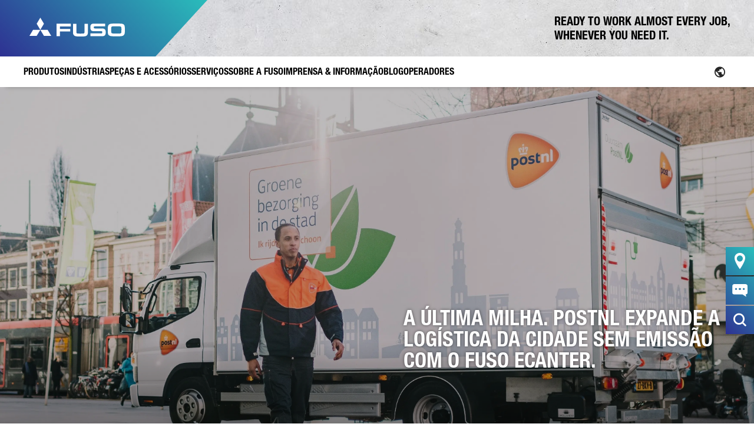

--- FILE ---
content_type: text/html; charset=UTF-8
request_url: https://www.fuso-trucks.com.pt/blog/ultima-milha/
body_size: 18084
content:
<!DOCTYPE html>
<html lang="pt-pt">

<head>
    <meta http-equiv="Content-Type" content="text/html; charset=UTF-8">
    <meta name="viewport" content="width=device-width, initial-scale=1.0, maximum-scale=1.0,user-scalable=0" />
    
    <!-- BEGIN Usercentrics related code -->
            <script id="usercentrics-cmp" src="https://web.cmp.usercentrics.eu/ui/loader.js" data-settings-id="vcup7pgAw4KIch" async></script>
    <!-- END Usercentrics related code -->

        <meta name='robots' content='index, follow, max-image-preview:large, max-snippet:-1, max-video-preview:-1' />

	<!-- This site is optimized with the Yoast SEO plugin v26.7 - https://yoast.com/wordpress/plugins/seo/ -->
	<title>Artigo do Blog FUSO - A Última Milha</title>
<link data-rocket-preload as="style" href="https://fonts.googleapis.com/css?family=Raleway%3A400%2C500%2C600%2C700%2C800%2C900%7CPoppins%3A400%2C700&#038;subset=latin-ext&#038;display=swap" rel="preload">
<link href="https://fonts.googleapis.com/css?family=Raleway%3A400%2C500%2C600%2C700%2C800%2C900%7CPoppins%3A400%2C700&#038;subset=latin-ext&#038;display=swap" media="print" onload="this.media=&#039;all&#039;" rel="stylesheet">
<noscript data-wpr-hosted-gf-parameters=""><link rel="stylesheet" href="https://fonts.googleapis.com/css?family=Raleway%3A400%2C500%2C600%2C700%2C800%2C900%7CPoppins%3A400%2C700&#038;subset=latin-ext&#038;display=swap"></noscript>
	<meta name="description" content="PostNL expande a logística da cidade sem emissões com FUSO eCanter ✓ Artigo no blogue da FUSO ✓ ▶︎ Leia o artigo completo agora!" />
	<link rel="canonical" href="https://www.fuso-trucks.com.pt/blog/ultima-milha/" />
	<meta property="og:locale" content="pt_PT" />
	<meta property="og:type" content="article" />
	<meta property="og:title" content="Artigo do Blog FUSO - A Última Milha" />
	<meta property="og:description" content="PostNL expande a logística da cidade sem emissões com FUSO eCanter ✓ Artigo no blogue da FUSO ✓ ▶︎ Leia o artigo completo agora!" />
	<meta property="og:url" content="https://www.fuso-trucks.com.pt/blog/ultima-milha/" />
	<meta property="og:site_name" content="FUSO Trucks PT" />
	<meta property="article:modified_time" content="2023-03-17T09:47:48+00:00" />
	<meta property="og:image" content="https://www.fuso-trucks.com.pt/wp-content/uploads/sites/15/2022/04/20C0731_001-scaled.jpg" />
	<meta property="og:image:width" content="2048" />
	<meta property="og:image:height" content="1367" />
	<meta property="og:image:type" content="image/jpeg" />
	<meta name="twitter:card" content="summary_large_image" />
	<meta name="twitter:label1" content="Tempo estimado de leitura" />
	<meta name="twitter:data1" content="4 minutos" />
	<script type="application/ld+json" class="yoast-schema-graph">{"@context":"https://schema.org","@graph":[{"@type":"WebPage","@id":"https://www.fuso-trucks.com.pt/blog/ultima-milha/","url":"https://www.fuso-trucks.com.pt/blog/ultima-milha/","name":"Artigo do Blog FUSO - A Última Milha","isPartOf":{"@id":"https://www.fuso-trucks.com.pt/#website"},"primaryImageOfPage":{"@id":"https://www.fuso-trucks.com.pt/blog/ultima-milha/#primaryimage"},"image":{"@id":"https://www.fuso-trucks.com.pt/blog/ultima-milha/#primaryimage"},"thumbnailUrl":"https://www.fuso-trucks.com.pt/wp-content/uploads/sites/15/2022/04/20C0731_001-scaled.jpg","datePublished":"2022-04-20T12:08:26+00:00","dateModified":"2023-03-17T09:47:48+00:00","description":"PostNL expande a logística da cidade sem emissões com FUSO eCanter ✓ Artigo no blogue da FUSO ✓ ▶︎ Leia o artigo completo agora!","breadcrumb":{"@id":"https://www.fuso-trucks.com.pt/blog/ultima-milha/#breadcrumb"},"inLanguage":"pt-PT","potentialAction":[{"@type":"ReadAction","target":["https://www.fuso-trucks.com.pt/blog/ultima-milha/"]}]},{"@type":"ImageObject","inLanguage":"pt-PT","@id":"https://www.fuso-trucks.com.pt/blog/ultima-milha/#primaryimage","url":"https://www.fuso-trucks.com.pt/wp-content/uploads/sites/15/2022/04/20C0731_001-scaled.jpg","contentUrl":"https://www.fuso-trucks.com.pt/wp-content/uploads/sites/15/2022/04/20C0731_001-scaled.jpg","width":2048,"height":1367,"caption":"Flüsterleise: FUSO eCanter stromert für PostNL As quiet as a whisper: Innovative City Logistics with PostNL and the all-electric FUSO eCanter"},{"@type":"BreadcrumbList","@id":"https://www.fuso-trucks.com.pt/blog/ultima-milha/#breadcrumb","itemListElement":[{"@type":"ListItem","position":1,"name":"Home","item":"https://www.fuso-trucks.com.pt/"},{"@type":"ListItem","position":2,"name":"A ÚLTIMA MILHA. POSTNL EXPANDE A LOGÍSTICA DA CIDADE SEM EMISSÃO COM O FUSO ECANTER."}]},{"@type":"WebSite","@id":"https://www.fuso-trucks.com.pt/#website","url":"https://www.fuso-trucks.com.pt/","name":"FUSO Trucks PT","description":"","potentialAction":[{"@type":"SearchAction","target":{"@type":"EntryPoint","urlTemplate":"https://www.fuso-trucks.com.pt/?s={search_term_string}"},"query-input":{"@type":"PropertyValueSpecification","valueRequired":true,"valueName":"search_term_string"}}],"inLanguage":"pt-PT"}]}</script>
	<!-- / Yoast SEO plugin. -->


<link rel='dns-prefetch' href='//fonts.googleapis.com' />
<link href='https://fonts.gstatic.com' crossorigin rel='preconnect' />
<link rel="alternate" type="application/rss+xml" title="FUSO Trucks PT &raquo; Feed" href="https://www.fuso-trucks.com.pt/feed/" />
<link rel="alternate" type="application/rss+xml" title="FUSO Trucks PT &raquo; Feed de comentários" href="https://www.fuso-trucks.com.pt/comments/feed/" />
<link rel="alternate" title="oEmbed (JSON)" type="application/json+oembed" href="https://www.fuso-trucks.com.pt/wp-json/oembed/1.0/embed?url=https%3A%2F%2Fwww.fuso-trucks.com.pt%2Fblog%2Fultima-milha%2F" />
<link rel="alternate" title="oEmbed (XML)" type="text/xml+oembed" href="https://www.fuso-trucks.com.pt/wp-json/oembed/1.0/embed?url=https%3A%2F%2Fwww.fuso-trucks.com.pt%2Fblog%2Fultima-milha%2F&#038;format=xml" />
<style id='wp-img-auto-sizes-contain-inline-css' type='text/css'>
img:is([sizes=auto i],[sizes^="auto," i]){contain-intrinsic-size:3000px 1500px}
/*# sourceURL=wp-img-auto-sizes-contain-inline-css */
</style>
<link data-minify="1" rel='stylesheet' id='image-hover-effects-css-css' href='https://www.fuso-trucks.com.pt/wp-content/cache/min/15/wp-content/plugins/mega-addons-for-visual-composer/css/ihover.css?ver=1765534603' type='text/css' media='all' />
<link data-minify="1" rel='stylesheet' id='style-css-css' href='https://www.fuso-trucks.com.pt/wp-content/cache/min/15/wp-content/plugins/mega-addons-for-visual-composer/css/style.css?ver=1765534603' type='text/css' media='all' />
<link data-minify="1" rel='stylesheet' id='font-awesome-latest-css' href='https://www.fuso-trucks.com.pt/wp-content/cache/min/15/wp-content/plugins/mega-addons-for-visual-composer/css/font-awesome/css/all.css?ver=1765534603' type='text/css' media='all' />
<link rel='stylesheet' id='wpml-legacy-dropdown-0-css' href='https://www.fuso-trucks.com.pt/wp-content/plugins/sitepress-multilingual-cms/templates/language-switchers/legacy-dropdown/style.min.css?ver=1' type='text/css' media='all' />
<link rel='stylesheet' id='extensive-vc-main-style-css' href='https://www.fuso-trucks.com.pt/wp-content/plugins/extensive-vc-addon/assets/css/main.min.css?ver=6.9' type='text/css' media='all' />
<link data-minify="1" rel='stylesheet' id='ionicons-css' href='https://www.fuso-trucks.com.pt/wp-content/cache/min/15/wp-content/plugins/extensive-vc-addon/assets/css/ion-icons/css/ionicons.min.css?ver=1765534603' type='text/css' media='all' />
<link data-minify="1" rel='stylesheet' id='cms-navigation-style-base-css' href='https://www.fuso-trucks.com.pt/wp-content/cache/min/15/wp-content/plugins/wpml-cms-nav/res/css/cms-navigation-base.css?ver=1765534603' type='text/css' media='screen' />
<link data-minify="1" rel='stylesheet' id='cms-navigation-style-css' href='https://www.fuso-trucks.com.pt/wp-content/cache/min/15/wp-content/plugins/wpml-cms-nav/res/css/cms-navigation.css?ver=1765534603' type='text/css' media='screen' />
<link data-minify="1" rel='stylesheet' id='blankslate-style-css' href='https://www.fuso-trucks.com.pt/wp-content/cache/min/15/wp-content/themes/fuso-website-theme-europe/style.css?ver=1765534603' type='text/css' media='all' />
<link data-minify="1" rel='stylesheet' id='general-style-css' href='https://www.fuso-trucks.com.pt/wp-content/cache/min/15/wp-content/themes/fuso-website-theme-europe/public/css/appgeneral.css?ver=1765534603' type='text/css' media='all' />

<link data-minify="1" rel='stylesheet' id='js_composer_front-css' href='https://www.fuso-trucks.com.pt/wp-content/cache/min/15/wp-content/plugins/js_composer/assets/css/js_composer.min.css?ver=1765534604' type='text/css' media='all' />
<link rel='stylesheet' id='ari-fancybox-css' href='https://www.fuso-trucks.com.pt/wp-content/plugins/ari-fancy-lightbox/assets/fancybox/jquery.fancybox.min.css?ver=1.4.1' type='text/css' media='all' />
<style id='ari-fancybox-inline-css' type='text/css'>
BODY .fancybox-container{z-index:200000}BODY .fancybox-is-open .fancybox-bg{opacity:0.87}BODY .fancybox-bg {background-color:#0f0f11}BODY .fancybox-thumbs {background-color:#ffffff}
/*# sourceURL=ari-fancybox-inline-css */
</style>
<script type="text/javascript" id="wpml-cookie-js-extra">
/* <![CDATA[ */
var wpml_cookies = {"wp-wpml_current_language":{"value":"pt-pt","expires":1,"path":"/"}};
var wpml_cookies = {"wp-wpml_current_language":{"value":"pt-pt","expires":1,"path":"/"}};
//# sourceURL=wpml-cookie-js-extra
/* ]]> */
</script>
<script type="text/javascript" src="https://www.fuso-trucks.com.pt/wp-content/plugins/sitepress-multilingual-cms/res/js/cookies/language-cookie.js?ver=486900" id="wpml-cookie-js" defer="defer" data-wp-strategy="defer"></script>
<script type="text/javascript" id="wpgmza_data-js-extra">
/* <![CDATA[ */
var wpgmza_google_api_status = {"message":"Enqueued","code":"ENQUEUED"};
//# sourceURL=wpgmza_data-js-extra
/* ]]> */
</script>
<script type="text/javascript" src="https://www.fuso-trucks.com.pt/wp-content/plugins/wp-google-maps/wpgmza_data.js?ver=6.9" id="wpgmza_data-js"></script>
<script type="text/javascript" src="https://www.fuso-trucks.com.pt/wp-content/plugins/sitepress-multilingual-cms/templates/language-switchers/legacy-dropdown/script.min.js?ver=1" id="wpml-legacy-dropdown-0-js"></script>
<script type="text/javascript" src="https://www.fuso-trucks.com.pt/wp-includes/js/jquery/jquery.min.js?ver=3.7.1" id="jquery-core-js"></script>
<script type="text/javascript" src="https://www.fuso-trucks.com.pt/wp-includes/js/jquery/jquery-migrate.min.js?ver=3.4.1" id="jquery-migrate-js"></script>
<script type="text/javascript" id="ari-fancybox-js-extra">
/* <![CDATA[ */
var ARI_FANCYBOX = {"lightbox":{"backFocus":false,"trapFocus":false,"thumbs":{"hideOnClose":false},"touch":{"vertical":true,"momentum":true},"buttons":["slideShow","fullScreen","thumbs","close"],"lang":"custom","i18n":{"custom":{"PREV":"Previous","NEXT":"Next","PLAY_START":"Start slideshow (P)","PLAY_STOP":"Stop slideshow (P)","FULL_SCREEN":"Full screen (F)","THUMBS":"Thumbnails (G)","CLOSE":"Close (Esc)","ERROR":"The requested content cannot be loaded. \u003Cbr/\u003E Please try again later."}}},"convert":{"pdf":{"convert":true,"internal":{"viewer":"iframe"}}},"sanitize":null,"viewers":{"pdfjs":{"url":"https://www.fuso-trucks.com.pt/wp-content/plugins/ari-fancy-lightbox/assets/pdfjs/web/viewer.html"}}};
//# sourceURL=ari-fancybox-js-extra
/* ]]> */
</script>
<script type="text/javascript" src="https://www.fuso-trucks.com.pt/wp-content/plugins/ari-fancy-lightbox/assets/fancybox/jquery.fancybox.min.js?ver=1.4.1" id="ari-fancybox-js"></script>
<script></script><link rel="https://api.w.org/" href="https://www.fuso-trucks.com.pt/wp-json/" /><link rel="EditURI" type="application/rsd+xml" title="RSD" href="https://www.fuso-trucks.com.pt/xmlrpc.php?rsd" />
<meta name="generator" content="WordPress 6.9" />
<link rel='shortlink' href='https://www.fuso-trucks.com.pt/?p=24935' />
<meta name="generator" content="WPML ver:4.8.6 stt:41;" />
<link rel="apple-touch-icon" sizes="114x114" href="/wp-content/uploads/sites/15/fbrfg/apple-touch-icon.png">
<link rel="icon" type="image/png" sizes="32x32" href="/wp-content/uploads/sites/15/fbrfg/favicon-32x32.png">
<link rel="icon" type="image/png" sizes="16x16" href="/wp-content/uploads/sites/15/fbrfg/favicon-16x16.png">
<link rel="manifest" href="/wp-content/uploads/sites/15/fbrfg/site.webmanifest">
<link rel="mask-icon" href="/wp-content/uploads/sites/15/fbrfg/safari-pinned-tab.svg" color="#2e3192">
<link rel="shortcut icon" href="/wp-content/uploads/sites/15/fbrfg/favicon.ico">
<meta name="msapplication-TileColor" content="#2e3192">
<meta name="msapplication-config" content="/wp-content/uploads/sites/15/fbrfg/browserconfig.xml">
<meta name="theme-color" content="#ffffff"><style type="text/css">.recentcomments a{display:inline !important;padding:0 !important;margin:0 !important;}</style><meta name="generator" content="Powered by WPBakery Page Builder - drag and drop page builder for WordPress."/>
		<style type="text/css" id="wp-custom-css">
			.wpgmza_marker_list_class {
	z-index: 2!important;
}

.uc-embedding-container {
	z-index: 4!important;
}

.grecaptcha-badge {
    bottom: 100px !important;
}		</style>
		<noscript><style> .wpb_animate_when_almost_visible { opacity: 1; }</style></noscript><noscript><style id="rocket-lazyload-nojs-css">.rll-youtube-player, [data-lazy-src]{display:none !important;}</style></noscript><link data-minify="1" rel='stylesheet' id='contact-form-7-css' href='https://www.fuso-trucks.com.pt/wp-content/cache/min/15/wp-content/plugins/contact-form-7/includes/css/styles.css?ver=1765534604' type='text/css' media='all' />
<meta name="generator" content="WP Rocket 3.20.3" data-wpr-features="wpr_lazyload_images wpr_cache_webp wpr_minify_css wpr_preload_links wpr_desktop" /></head>

<body class="wp-singular blogarticle-template blogarticle-template-templates blogarticle-template-templates-single-blog blogarticle-template-templatestemplates-single-blog-php single single-blogarticle postid-24935 wp-theme-fuso-website-theme-europe extensive-vc-1.9.1 evc-predefined-style wpb-js-composer js-comp-ver-8.7.2 vc_responsive">
    <div data-rocket-location-hash="c74083761f5e5d7ffaf66c77521ebe72" id="wrapper" class="hfeed">
        <header data-rocket-location-hash="58a38c05d4006dd0e102fd47164e9040" class="header" id="main-header">
    <div data-rocket-location-hash="70fac8c6f4c80c909c480874b2c38fea" class="header__wrapper">
        <div class="header__top">
            <div class="header__logo">
                                <a href="https://www.fuso-trucks.com.pt/">
                    <div class="header__logo__thelogo">
                        <img src="data:image/svg+xml,%3Csvg%20xmlns='http://www.w3.org/2000/svg'%20viewBox='0%200%200%200'%3E%3C/svg%3E" alt="FUSO logo" data-lazy-src="https://www.fuso-trucks.com.pt/wp-content/themes/fuso-website-theme-europe/public/images/brand/fuso-logo-white.svg"><noscript><img src="https://www.fuso-trucks.com.pt/wp-content/themes/fuso-website-theme-europe/public/images/brand/fuso-logo-white.svg" alt="FUSO logo"></noscript>
                    </div>
                </a>
            </div>
            <div class="header__right">
                <div class="header__search__top__icons header__search__toggler">
                    <i class="icon-search"></i>
                </div>
                <div class="header__logo__hamb">
                    <i class="icon-menu"></i>
                    <i class="icon-close"></i>
                </div>
            </div>
                <div class="header__slogan">
        			<div class="textwidget"><p>READY TO WORK ALMOST EVERY JOB,<br />
WHENEVER YOU NEED IT.</p>
</div>
		    </div>
        </div>
        <div class="header__search">
    <div class="header__search__top">
        <div class="header__search__top__icons">
            <i class="icon-search"></i>
        </div>
        <input type="text" name="keyword" id="search" placeholder="Procurar"/>
        <input type="hidden" name="lang" id="lang" value="pt-pt"/>
        <div class="header__search__top__icons header__search__toggler">
            <i class="icon-close"></i>
        </div>
    </div>
</div>
        <nav class="header__navigation">
            <!-- Product Menu -->

    <div class="header__navigation__block header__navigation__block--products">
        <div class="header__navigation__block__title">
            <div class="header__navigation__block__title__thetitle ">
                <a href="https://www.fuso-trucks.com.pt/produtos/">
                    <span class="text-ellipsis text-ellipsis--2">
                    PRODUTOS                    </span>
                </a>
            </div>
                        <div class="header__navigation__block__title__status">
                <i class="icon-chevron-down"></i>
            </div>
                    </div>
                    <div class="header__navigation__block__nav">
                <div class="header__navigation__block__nav__container">
                    <div class="header__navigation__block__subnavigation__expand" data-expand="false">
                        <ul class="header__navigation__block__subnavigation__block__list grid grid__menu">

                                                                                        
                                                                <li class="header__navigation__block__subnavigation__block__list__element grid__vehicle no-image">
                                    <a href="https://www.fuso-trucks.com.pt/produtos/canter/">
                                                                                <div class="grid__vehicle__title">Resumo Canter</div>
                                        <p class="grid__vehicle__category"></p>
                                    </a>
                                </li>
                                                            
                                                                <li class="header__navigation__block__subnavigation__block__list__element grid__vehicle no-image">
                                    <a href="https://www.fuso-trucks.com.pt/produtos/canter/3-5-toneladas/">
                                                                                <div class="grid__vehicle__title">3,5 Toneladas</div>
                                        <p class="grid__vehicle__category">Canter </p>
                                    </a>
                                </li>
                                                            
                                                                <li class="header__navigation__block__subnavigation__block__list__element grid__vehicle no-image">
                                    <a href="https://www.fuso-trucks.com.pt/produtos/canter/6-0-toneladas/">
                                                                                <div class="grid__vehicle__title">6,0 Toneladas</div>
                                        <p class="grid__vehicle__category">Canter </p>
                                    </a>
                                </li>
                                                            
                                                                <li class="header__navigation__block__subnavigation__block__list__element grid__vehicle no-image">
                                    <a href="https://www.fuso-trucks.com.pt/produtos/canter/7-5-toneladas/">
                                                                                <div class="grid__vehicle__title">7,5 Toneladas</div>
                                        <p class="grid__vehicle__category">Canter </p>
                                    </a>
                                </li>
                                                            
                                                                <li class="header__navigation__block__subnavigation__block__list__element grid__vehicle no-image">
                                    <a href="https://www.fuso-trucks.com.pt/produtos/canter/8-55-toneladas/">
                                                                                <div class="grid__vehicle__title">8,55  Toneladas</div>
                                        <p class="grid__vehicle__category">Canter </p>
                                    </a>
                                </li>
                                                            
                                                                    <li class="header__navigation__block__subnavigation__block__list__element grid__newline"></li>
                                                                <li class="header__navigation__block__subnavigation__block__list__element grid__vehicle no-image">
                                    <a href="https://www.fuso-trucks.com.pt/produtos/ecanter/">
                                                                                <div class="grid__vehicle__title">Resumo eCanter</div>
                                        <p class="grid__vehicle__category"></p>
                                    </a>
                                </li>
                                                            
                                                                <li class="header__navigation__block__subnavigation__block__list__element grid__vehicle no-image">
                                    <a href="https://www.fuso-trucks.com.pt/produtos/ecanter/4-25-toneladas-e/">
                                                                                <div class="grid__vehicle__title">4,25 Toneladas</div>
                                        <p class="grid__vehicle__category">eCanter</p>
                                    </a>
                                </li>
                                                            
                                                                <li class="header__navigation__block__subnavigation__block__list__element grid__vehicle no-image">
                                    <a href="https://www.fuso-trucks.com.pt/produtos/ecanter/6-0-toneladas-e/">
                                                                                <div class="grid__vehicle__title">6,0 Toneladas</div>
                                        <p class="grid__vehicle__category">eCanter</p>
                                    </a>
                                </li>
                                                            
                                                                <li class="header__navigation__block__subnavigation__block__list__element grid__vehicle no-image">
                                    <a href="https://www.fuso-trucks.com.pt/produtos/ecanter/7-49-toneladas-e/">
                                                                                <div class="grid__vehicle__title">7,49 Toneladas</div>
                                        <p class="grid__vehicle__category">eCanter</p>
                                    </a>
                                </li>
                                                            
                                                                <li class="header__navigation__block__subnavigation__block__list__element grid__vehicle no-image">
                                    <a href="https://www.fuso-trucks.com.pt/produtos/ecanter/8-55-toneladas-e/">
                                                                                <div class="grid__vehicle__title">8,55 Toneladas</div>
                                        <p class="grid__vehicle__category">eCanter</p>
                                    </a>
                                </li>
                                                    </ul>
                    </div>
                </div>
            </div>
            </div>

    <div class="header__navigation__block header__navigation__block--products">
        <div class="header__navigation__block__title">
            <div class="header__navigation__block__title__thetitle ">
                <a href="https://www.fuso-trucks.com.pt/branques/">
                    <span class="text-ellipsis text-ellipsis--2">
                    INDÚSTRIAS                    </span>
                </a>
            </div>
                        <div class="header__navigation__block__title__status">
                <i class="icon-chevron-down"></i>
            </div>
                    </div>
                    <div class="header__navigation__block__nav">
                <div class="header__navigation__block__nav__container">
                    <div class="header__navigation__block__subnavigation__expand" data-expand="false">
                        <ul class="header__navigation__block__subnavigation__block__list grid grid__menu">

                                                                                        
                                                                <li class="header__navigation__block__subnavigation__block__list__element grid__vehicle no-image">
                                    <a href="https://www.fuso-trucks.com.pt/branques/">
                                                                                <div class="grid__vehicle__title">Resumo Branques</div>
                                        <p class="grid__vehicle__category"></p>
                                    </a>
                                </li>
                                                            
                                                                <li class="header__navigation__block__subnavigation__block__list__element grid__vehicle no-image">
                                    <a href="https://www.fuso-trucks.com.pt/branques/trafego-de-distribuicao/">
                                                                                <div class="grid__vehicle__title">Tráfego de distribuição</div>
                                        <p class="grid__vehicle__category"></p>
                                    </a>
                                </li>
                                                            
                                                                <li class="header__navigation__block__subnavigation__block__list__element grid__vehicle no-image">
                                    <a href="https://www.fuso-trucks.com.pt/branques/trafego-de-construcao/">
                                                                                <div class="grid__vehicle__title">Tráfego de construção</div>
                                        <p class="grid__vehicle__category"></p>
                                    </a>
                                </li>
                                                            
                                                                <li class="header__navigation__block__subnavigation__block__list__element grid__vehicle no-image">
                                    <a href="https://www.fuso-trucks.com.pt/branques/jardinagem-e-paisagismo/">
                                                                                <div class="grid__vehicle__title">Jardinagem e paisagismo</div>
                                        <p class="grid__vehicle__category"></p>
                                    </a>
                                </li>
                                                            
                                                                <li class="header__navigation__block__subnavigation__block__list__element grid__vehicle no-image">
                                    <a href="https://www.fuso-trucks.com.pt/branques/utilizacao-municipal/">
                                                                                <div class="grid__vehicle__title">Utilização municipal</div>
                                        <p class="grid__vehicle__category"></p>
                                    </a>
                                </li>
                                                    </ul>
                    </div>
                </div>
            </div>
            </div>

    <div class="header__navigation__block header__navigation__block--products">
        <div class="header__navigation__block__title">
            <div class="header__navigation__block__title__thetitle ">
                <a href="https://www.fuso-trucks.com.pt/pecas-e-acessorios/">
                    <span class="text-ellipsis text-ellipsis--2">
                    PEÇAS E ACESSÓRIOS                    </span>
                </a>
            </div>
                        <div class="header__navigation__block__title__status">
                <i class="icon-chevron-down"></i>
            </div>
                    </div>
                    <div class="header__navigation__block__nav">
                <div class="header__navigation__block__nav__container">
                    <div class="header__navigation__block__subnavigation__expand" data-expand="false">
                        <ul class="header__navigation__block__subnavigation__block__list grid grid__menu">

                                                                                        
                                                                <li class="header__navigation__block__subnavigation__block__list__element grid__vehicle no-image">
                                    <a href="https://www.fuso-trucks.com.pt/pecas-e-acessorios/">
                                                                                <div class="grid__vehicle__title">Resumo Peças e Acessórios</div>
                                        <p class="grid__vehicle__category"></p>
                                    </a>
                                </li>
                                                            
                                                                <li class="header__navigation__block__subnavigation__block__list__element grid__vehicle no-image">
                                    <a href="https://www.fuso-trucks.com.pt/pecas-e-acessorios/pecas-sobressalentes-originais/">
                                                                                <div class="grid__vehicle__title">Peças sobressalentes originais FUSO</div>
                                        <p class="grid__vehicle__category"></p>
                                    </a>
                                </li>
                                                            
                                                                <li class="header__navigation__block__subnavigation__block__list__element grid__vehicle no-image">
                                    <a href="https://www.fuso-trucks.com.pt/pecas-e-acessorios/original-acessorios-canter-tfi/">
                                                                                <div class="grid__vehicle__title">Acessórios originais FUSO Canter TFI</div>
                                        <p class="grid__vehicle__category"></p>
                                    </a>
                                </li>
                                                            
                                                                <li class="header__navigation__block__subnavigation__block__list__element grid__vehicle no-image">
                                    <a href="https://www.fuso-trucks.com.pt/pecas-e-acessorios/pecas-de-valor-fuso/">
                                                                                <div class="grid__vehicle__title">FUSO Value Parts</div>
                                        <p class="grid__vehicle__category"></p>
                                    </a>
                                </li>
                                                    </ul>
                    </div>
                </div>
            </div>
            </div>

    <div class="header__navigation__block header__navigation__block--products">
        <div class="header__navigation__block__title">
            <div class="header__navigation__block__title__thetitle ">
                <a href="https://www.fuso-trucks.com.pt/servicos/">
                    <span class="text-ellipsis text-ellipsis--2">
                    SERVIÇOS                    </span>
                </a>
            </div>
                        <div class="header__navigation__block__title__status">
                <i class="icon-chevron-down"></i>
            </div>
                    </div>
                    <div class="header__navigation__block__nav">
                <div class="header__navigation__block__nav__container">
                    <div class="header__navigation__block__subnavigation__expand" data-expand="false">
                        <ul class="header__navigation__block__subnavigation__block__list grid grid__menu">

                                                                                        
                                                                <li class="header__navigation__block__subnavigation__block__list__element grid__vehicle no-image">
                                    <a href="https://www.fuso-trucks.com.pt/servicos/">
                                                                                <div class="grid__vehicle__title">Resumo Serviços</div>
                                        <p class="grid__vehicle__category"></p>
                                    </a>
                                </li>
                                                            
                                                                <li class="header__navigation__block__subnavigation__block__list__element grid__vehicle no-image">
                                    <a href="https://www.fuso-trucks.com.pt/servicos/financiamento/">
                                                                                <div class="grid__vehicle__title">Financiamento</div>
                                        <p class="grid__vehicle__category"></p>
                                    </a>
                                </li>
                                                            
                                                                <li class="header__navigation__block__subnavigation__block__list__element grid__vehicle no-image">
                                    <a href="https://www.fuso-trucks.com.pt/servicos/leasing/">
                                                                                <div class="grid__vehicle__title">Leasing</div>
                                        <p class="grid__vehicle__category"></p>
                                    </a>
                                </li>
                                                            
                                                                <li class="header__navigation__block__subnavigation__block__list__element grid__vehicle no-image">
                                    <a href="https://www.fuso-trucks.com.pt/servicos/seguro/">
                                                                                <div class="grid__vehicle__title">Seguro</div>
                                        <p class="grid__vehicle__category"></p>
                                    </a>
                                </li>
                                                    </ul>
                    </div>
                </div>
            </div>
            </div>

    <div class="header__navigation__block header__navigation__block--products">
        <div class="header__navigation__block__title">
            <div class="header__navigation__block__title__thetitle ">
                <a href="https://www.fuso-trucks.com.pt/sobre-a-fuso/">
                    <span class="text-ellipsis text-ellipsis--2">
                    SOBRE A FUSO                    </span>
                </a>
            </div>
                        <div class="header__navigation__block__title__status">
                <i class="icon-chevron-down"></i>
            </div>
                    </div>
                    <div class="header__navigation__block__nav">
                <div class="header__navigation__block__nav__container">
                    <div class="header__navigation__block__subnavigation__expand" data-expand="false">
                        <ul class="header__navigation__block__subnavigation__block__list grid grid__menu">

                                                                                        
                                                                <li class="header__navigation__block__subnavigation__block__list__element grid__vehicle no-image">
                                    <a href="https://www.fuso-trucks.com.pt/sobre-a-fuso/">
                                                                                <div class="grid__vehicle__title">Resumo</div>
                                        <p class="grid__vehicle__category"></p>
                                    </a>
                                </li>
                                                            
                                                                <li class="header__navigation__block__subnavigation__block__list__element grid__vehicle no-image">
                                    <a href="https://www.fuso-trucks.com.pt/sobre-a-fuso/fabrica-da-ue/">
                                                                                <div class="grid__vehicle__title">Fábrica da UE</div>
                                        <p class="grid__vehicle__category"></p>
                                    </a>
                                </li>
                                                            
                                                                <li class="header__navigation__block__subnavigation__block__list__element grid__vehicle no-image">
                                    <a href="https://www.fuso-trucks.com.pt/sobre-a-fuso/historia/">
                                                                                <div class="grid__vehicle__title">História</div>
                                        <p class="grid__vehicle__category"></p>
                                    </a>
                                </li>
                                                            
                                                                <li class="header__navigation__block__subnavigation__block__list__element grid__vehicle no-image">
                                    <a href="https://www.fuso-trucks.com.pt/sobre-a-fuso/faq/">
                                                                                <div class="grid__vehicle__title">FAQ</div>
                                        <p class="grid__vehicle__category"></p>
                                    </a>
                                </li>
                                                    </ul>
                    </div>
                </div>
            </div>
            </div>

    <div class="header__navigation__block header__navigation__block--products">
        <div class="header__navigation__block__title">
            <div class="header__navigation__block__title__thetitle ">
                <a href="https://www.fuso-trucks.com.pt/imprensa-informacao/">
                    <span class="text-ellipsis text-ellipsis--2">
                    IMPRENSA &amp; INFORMAÇÃO                    </span>
                </a>
            </div>
                    </div>
            </div>

    <div class="header__navigation__block header__navigation__block--products">
        <div class="header__navigation__block__title">
            <div class="header__navigation__block__title__thetitle is_active">
                <a href="https://www.fuso-trucks.com.pt/blog/">
                    <span class="text-ellipsis text-ellipsis--2">
                    BLOG                    </span>
                </a>
            </div>
                    </div>
            </div>

    <div class="header__navigation__block header__navigation__block--products">
        <div class="header__navigation__block__title">
            <div class="header__navigation__block__title__thetitle ">
                <a href="https://www.fuso-trucks.com.pt/operadores/">
                    <span class="text-ellipsis text-ellipsis--2">
                    OPERADORES                    </span>
                </a>
            </div>
                    </div>
            </div>
            <div class="header__navigation__region">
                
<section class="region region--white">
    <div class="region__lang">
        <span class="region__lang__icon">
            <a class="region__lang__link" href="https://www.fuso-trucks.com.pt/escolha-a-sua-localizacao/">
                <i class="icon-earth"></i>
            </a>
        </span>
    </div>
</section>
            </div>
                    </nav>
    </div>
</header>
<div data-rocket-location-hash="9b26c04d845699f63ec12e333cc5f7bd" class="header__search__results__container">
    <div data-rocket-location-hash="d732d66d9a0784d603145ef4dc6c193c" class="header__search__results" id="datafetch"></div>
    <div data-rocket-location-hash="1634c9a55c1c48e23fa20b6ceba04b68" class="header__search__results header__search__results--nodata" id="nodata">
        <img src="data:image/svg+xml,%3Csvg%20xmlns='http://www.w3.org/2000/svg'%20viewBox='0%200%200%200'%3E%3C/svg%3E" alt="" data-lazy-src="https://www.fuso-trucks.com.pt/wp-content/themes/fuso-website-theme-europe/public/images/icons/trucks.png"><noscript><img src="https://www.fuso-trucks.com.pt/wp-content/themes/fuso-website-theme-europe/public/images/icons/trucks.png" alt=""></noscript>
        <p>Desculpe. Não encontramos nada.</p>
    </div>
</div>
        <div data-rocket-location-hash="581732192ff8b7b3121022e48dcc4172" id="container">
<section data-rocket-location-hash="da5f8e4f27306ab1e9cfdd6ce053daf9" class="hero">
            <ul class="hero__list dark-overlay big-hero">
            <li class="hero__list__element">
                            <div class="hero__list__element__picture image">
                    <div class="hero__list__element__picture__wrapper">
                        <picture class=""><source media="(min-width: 1025px)" data-lazy-srcset="https://www.fuso-trucks.com.pt/wp-content/uploads/sites/15/2022/06/NEU-1-scaled.jpg.webp 1x"><source media="(min-width: 768px)" data-lazy-srcset="https://www.fuso-trucks.com.pt/wp-content/uploads/sites/15/2022/06/NEU-1-scaled.jpg.webp 1x"><source media="(min-width: 576px)" data-lazy-srcset="https://www.fuso-trucks.com.pt/wp-content/uploads/sites/15/2022/06/NEU-1-1400x921.jpg.webp 1x"><img class="" src="data:image/svg+xml,%3Csvg%20xmlns='http://www.w3.org/2000/svg'%20viewBox='0%200%200%200'%3E%3C/svg%3E" alt="" data-lazy-src="https://www.fuso-trucks.com.pt/wp-content/uploads/sites/15/2022/06/NEU-1-700x460.jpg.webp"><noscript><img class="" src="https://www.fuso-trucks.com.pt/wp-content/uploads/sites/15/2022/06/NEU-1-700x460.jpg.webp" alt=""></noscript></picture>                    </div>
                </div>
                        <div class="hero__list__element__shadow"></div>
            <div class="hero__list__element__overlay">
                <div class="hero__list__element__text hero--right">
                    <div class="hero__list__element__text__wrapper">
                                            <h1 class="hero__title">A ÚLTIMA MILHA. POSTNL EXPANDE A LOGÍSTICA DA CIDADE SEM EMISSÃO COM O FUSO ECANTER.</h1>
                                                                                                        </div>
                </div>
            </div>
        </li>
    </ul>

<div class="ready_to_image">
    </div>

<div class="bouncing-arrow-down">
    <i></i>
</div>
            <aside id="floating-sidebar">
        <ul>
            <li id="fuso_link_widget-2" class="widget-container widget_fuso_link_widget"><a href="https://www.fuso-trucks.com.pt/operadores/"><div class="widget_fuso_link_widget widget__icon"><i class="icon-pin"></i></div><div class="widget_fuso_link_widget widget__label">Procurar concessionário<i class="icon-pin"></i></div></a></li><li id="fuso_contact_widget-2" class="widget-container widget_fuso_contact_widget"><div class="widget_fuso_contact_widget widget__icon"><i class="icon-message"></i></div><div class="widget_fuso_contact_widget widget__label">Contacto<i class="icon-message"></i></div></li><li id="fuso_search_widget-2" class="widget-container widget_fuso_search_widget"><div class="widget_fuso_search_widget widget__icon"><i class="icon-search"></i></div><div class="widget_fuso_search_widget widget__label">Procura por palavra-chave<i class="icon-search"></i></div></li>        </ul>
    </aside>
        <div id="contact-modal-area" class="modal">
        <div class="modal__content">
            <div class="modal__header">
                <span class="modal__header__text">
                    Contacto                </span>
                <span class="modal__close">
                    <i class="icon-close"></i>
                </span>
            </div>
            
            <div id="fuso_contact_form_widget-2" class="modal__content__contact widget_fuso_contact_form_widget">
                <h2 class="form__title">FUSO EUROPE CONTACTO</h2>
                <h2 class="success__title">OBRIGADO!</h2>
                <div class="widget_fuso_contact_form_widget__container">
                    <div class="widget_fuso_contact_form_widget__text">
                        Tem perguntas? Envie-nos o seu pedido através deste formulário de contacto.
                    </div>
                    <div class="widget_fuso_contact_form_widget__form">
                        
<div class="wpcf7 no-js" id="wpcf7-f24866-o1" lang="pt-PT" dir="ltr" data-wpcf7-id="24866">
<div class="screen-reader-response"><p role="status" aria-live="polite" aria-atomic="true"></p> <ul></ul></div>
<form action="/blog/ultima-milha/#wpcf7-f24866-o1" method="post" class="wpcf7-form init" aria-label="Formulário de contacto" novalidate="novalidate" data-status="init">
<fieldset class="hidden-fields-container"><input type="hidden" name="_wpcf7" value="24866" /><input type="hidden" name="_wpcf7_version" value="6.1.4" /><input type="hidden" name="_wpcf7_locale" value="pt_PT" /><input type="hidden" name="_wpcf7_unit_tag" value="wpcf7-f24866-o1" /><input type="hidden" name="_wpcf7_container_post" value="0" /><input type="hidden" name="_wpcf7_posted_data_hash" value="" /><input type="hidden" name="_wpcf7_recaptcha_response" value="" />
</fieldset>
<div class="form-row in-one-line">
    <label for="first-name-1">Primeiro nome*<span class="wpcf7-form-control-wrap" data-name="first-name-1"><input size="40" maxlength="400" class="wpcf7-form-control wpcf7-text wpcf7-validates-as-required" aria-required="true" aria-invalid="false" value="" type="text" name="first-name-1" /></span></label><label for="last-name-1">Apelido*<span class="wpcf7-form-control-wrap" data-name="last-name-1"><input size="40" maxlength="400" class="wpcf7-form-control wpcf7-text wpcf7-validates-as-required" aria-required="true" aria-invalid="false" value="" type="text" name="last-name-1" /></span></label>
</div>
<div class="form-row">
    <label for="location-1"> Distrito
    <span class="wpcf7-form-control-wrap" data-name="location-1"><select class="wpcf7-form-control wpcf7-select contact_form--select first-inactive" aria-invalid="false" name="location-1"><option value="Selecção" selected="selected">Selecção</option><option value="Açores">Açores</option><option value="Aveiro">Aveiro</option><option value="Beja">Beja</option><option value="Braga">Braga</option><option value="Bragança">Bragança</option><option value="Castelo Branco">Castelo Branco</option><option value="Coimbra">Coimbra</option><option value="Évora">Évora</option><option value="Faro">Faro</option><option value="Guarda">Guarda</option><option value="Leiria">Leiria</option><option value="Lisboa">Lisboa</option><option value="Madeira">Madeira</option><option value="Portalegre">Portalegre</option><option value="Porto">Porto</option><option value="Santarém">Santarém</option><option value="Setúbal">Setúbal</option><option value="Viana do Castelo">Viana do Castelo</option><option value="Vila Real">Vila Real</option></select></span> </label>
</div>
<div class="form-row">
    <label for="inquiry-1"> Tipo de pedido*
    <span class="wpcf7-form-control-wrap" data-name="inquiry-1"><select class="wpcf7-form-control wpcf7-select wpcf7-validates-as-required contact_form--select first-inactive" aria-required="true" aria-invalid="false" name="inquiry-1"><option value="Selecção" selected="selected">Selecção</option><option value="Consultoria">Consultoria</option><option value="Oferta">Oferta</option><option value="Material de informação">Material de informação</option><option value="Test drive">Test drive</option></select></span> </label>
</div>
<div class="form-row">
    <label for="email-1"> Correio electrónico*
    <span class="wpcf7-form-control-wrap" data-name="email-1"><input size="40" maxlength="400" class="wpcf7-form-control wpcf7-email wpcf7-validates-as-required wpcf7-text wpcf7-validates-as-email" aria-required="true" aria-invalid="false" value="" type="email" name="email-1" /></span> </label>
</div>
<div class="form-row">
    <label for="tel-1"> Número de telefone*
    <span class="wpcf7-form-control-wrap" data-name="tel-1"><input size="40" maxlength="400" class="wpcf7-form-control wpcf7-tel wpcf7-validates-as-required wpcf7-text wpcf7-validates-as-tel" aria-required="true" aria-invalid="false" value="" type="tel" name="tel-1" /></span> </label>
</div>
<div class="form-row">
    <label for="message-1"> A sua mensagem (opcional)
    <span class="wpcf7-form-control-wrap" data-name="message-1"><textarea cols="40" rows="6" maxlength="2000" class="wpcf7-form-control wpcf7-textarea" aria-invalid="false" name="message-1"></textarea></span> </label>
</div>
<div class="form-row footnote">
    * O campo é obrigatório
<br>
    Processaremos, armazenaremos e utilizaremos cuidadosamente os seus dados de acordo com as disposições legais sobre protecção de dados, em conformidade com o seu consentimento, apenas com a finalidade de processar a sua consulta. Mais detalhes sobre o processamento dos seus dados pessoais pela Daimler Truck AG, bem como informações detalhadas sobre os seus direitos, podem ser encontrados online nas informações sobre protecção de dados.
</div>
<div class="form-row submit-row">
    <input class="wpcf7-form-control wpcf7-submit has-spinner" type="submit" value="Enviar" />
</div><p style="display: none !important;" class="akismet-fields-container" data-prefix="_wpcf7_ak_"><label>&#916;<textarea name="_wpcf7_ak_hp_textarea" cols="45" rows="8" maxlength="100"></textarea></label><input type="hidden" id="ak_js_1" name="_wpcf7_ak_js" value="40"/><script>document.getElementById( "ak_js_1" ).setAttribute( "value", ( new Date() ).getTime() );</script></p><div class="wpcf7-response-output" aria-hidden="true"></div>
</form>
</div>

                    </div>
                <div class="btn modal__close2">Fechar</div>
                </div>
            </div>        </div>
    </div>
</section>
<div data-rocket-location-hash="80cd807bc2251145f155d4745118b078" class="vc-container blog">
    <div class="blog__content">
        <div class="wpb-content-wrapper"><div class="vc_row wpb_row vc_row-fluid"><div class="wpb_column vc_column_container vc_col-sm-12"><div class="vc_column-inner"><div class="wpb_wrapper">
	<div class="wpb_text_column wpb_content_element" >
		<div class="wpb_wrapper">
			<p><strong>COM O SEU FUSO eCANTER TOTALMENTE ELÉCTRICO, POSTNL ESTÁ A REALIZAR A VERSÃO IDEAL DE TRANSPORTE DE DISTRIBUIÇÃO NO INTERIOR DA CIDADE &#8211; LOCALMENTE LIVRE DE EMISSÕES E SILENCIOSA. </strong></p>
<p>A ideia por detrás da iniciativa do serviço de entregas Stadslogistiek é tornar o tráfego de entregas nas cidades holandesas mais inteligente e mais sustentável com uma solução prática. O conceito, que o PostNL está actualmente a implementar com os seus parceiros em Haia e Maastricht, entre outros locais, é na realidade bastante simples: os transportes individuais de distribuição para o interior das cidades são agrupados de forma direccionada e depois manuseados por um camião puramente eléctrico.</p>

		</div>
	</div>
</div></div></div></div><div class="vc_row wpb_row vc_row-fluid"><div class="wpb_column vc_column_container vc_col-sm-12"><div class="vc_column-inner"><div class="wpb_wrapper">
    <div class="fusoeurope-citation wpb_content_element " ><div class="quote">PARA AS PESSOAS NA CIDADE, ISTO SIGNIFICA BASICAMENTE MENOS TRÁFEGO E MENOS EMISSÕES POLUENTES E SONORAS, O QUE PODE SER EQUIPARADO A UM AUMENTO DA QUALIDADE DE VIDA.</div><div class="author"></div>
    </div></div></div></div></div><div class="vc_row wpb_row vc_row-fluid"><div class="wpb_column vc_column_container vc_col-sm-12"><div class="vc_column-inner"><div class="wpb_wrapper">
	<div class="wpb_text_column wpb_content_element" >
		<div class="wpb_wrapper">
			<h2>O FUSO eCANTER LIVRE DE EMISSÕES ASSUME AS ENTREGAS NO CENTRO DA CIDADE</h2>
<p>Os clientes da Stadslogistiek são empresas localizadas no centro da cidade, onde vários veículos de entrega diferentes normalmente encostam todos os dias. É aqui que entra o conceito PostNL. Os parceiros da iniciativa são empresas de expedição locais com áreas logísticas ou armazéns convenientemente localizados na periferia da cidade. Os chamados Green City Hubs foram aí criados como um novo endereço central de entrega para todos os fornecedores. Em vez de conduzirem directamente para os clientes da cidade, agora entregam lá. </p>
<p>Isto reduz o número de veículos que percorrem a última milha no centro das cidades. Para as pessoas da cidade, isto significa basicamente menos tráfego e menos emissões poluentes e sonoras, o que pode ser equiparado a um aumento da qualidade de vida. Para melhorar ainda mais o efeito sustentável, a PostNL utiliza seis FUSO eCanter sem emissões locais para as entregas.</p>
<p>Os bens de transporte típicos incluem consumíveis comuns, tais como papel de impressora, artigos de café ou artigos sanitários, para clientes tais como retalhistas, câmaras municipais, autoridades públicas ou escritórios de seguros. Todas as mercadorias que vão para a mesma morada, para o mesmo cliente, são novamente recolhidas pela Stadslogistiek e embaladas juntas em paletes ou em carrinhos. A partir daqui, os FUSO eCanter assumem o controlo.</p>

		</div>
	</div>
</div></div></div></div><div class="vc_row wpb_row vc_row-fluid"><div class="wpb_column vc_column_container vc_col-sm-12"><div class="vc_column-inner"><div class="wpb_wrapper">
    <div class="wpb_content_element fusoeurope_hero_slider" >
        <ul class="fusoeurope_hero__list">
            
    <div class="wpb_content_element fusoeurope-hero " >
        <div class="hero hero—-image ">
            <picture class="hero__list__element__picture"><source media="(min-width: 1025px)" data-lazy-srcset="https://www.fuso-trucks.com.pt/wp-content/uploads/sites/15/2022/04/20C0731_002-scaled.jpg.webp 1x"><source media="(min-width: 768px)" data-lazy-srcset="https://www.fuso-trucks.com.pt/wp-content/uploads/sites/15/2022/04/20C0731_002-scaled.jpg.webp 1x"><source media="(min-width: 576px)" data-lazy-srcset="https://www.fuso-trucks.com.pt/wp-content/uploads/sites/15/2022/04/20C0731_002-1400x934.jpg.webp 1x"><img decoding="async" class="" src="data:image/svg+xml,%3Csvg%20xmlns='http://www.w3.org/2000/svg'%20viewBox='0%200%200%200'%3E%3C/svg%3E" alt="" data-lazy-src="https://www.fuso-trucks.com.pt/wp-content/uploads/sites/15/2022/04/20C0731_002-700x467.jpg.webp"><noscript><img decoding="async" class="" src="https://www.fuso-trucks.com.pt/wp-content/uploads/sites/15/2022/04/20C0731_002-700x467.jpg.webp" alt=""></noscript></picture>
        </div>
    </div>

    <div class="wpb_content_element fusoeurope-hero " >
        <div class="hero hero—-image ">
            <picture class="hero__list__element__picture"><source media="(min-width: 1025px)" data-lazy-srcset="https://www.fuso-trucks.com.pt/wp-content/uploads/sites/15/2022/04/20C0731_003-scaled.jpg.webp 1x"><source media="(min-width: 768px)" data-lazy-srcset="https://www.fuso-trucks.com.pt/wp-content/uploads/sites/15/2022/04/20C0731_003-scaled.jpg.webp 1x"><source media="(min-width: 576px)" data-lazy-srcset="https://www.fuso-trucks.com.pt/wp-content/uploads/sites/15/2022/04/20C0731_003-1400x935.jpg.webp 1x"><img decoding="async" class="" src="data:image/svg+xml,%3Csvg%20xmlns='http://www.w3.org/2000/svg'%20viewBox='0%200%200%200'%3E%3C/svg%3E" alt="" data-lazy-src="https://www.fuso-trucks.com.pt/wp-content/uploads/sites/15/2022/04/20C0731_003-700x467.jpg.webp"><noscript><img decoding="async" class="" src="https://www.fuso-trucks.com.pt/wp-content/uploads/sites/15/2022/04/20C0731_003-700x467.jpg.webp" alt=""></noscript></picture>
        </div>
    </div>

    <div class="wpb_content_element fusoeurope-hero " >
        <div class="hero hero—-image ">
            <picture class="hero__list__element__picture"><source media="(min-width: 1025px)" data-lazy-srcset="https://www.fuso-trucks.com.pt/wp-content/uploads/sites/15/2022/04/20C0731_004-scaled.jpg.webp 1x"><source media="(min-width: 768px)" data-lazy-srcset="https://www.fuso-trucks.com.pt/wp-content/uploads/sites/15/2022/04/20C0731_004-scaled.jpg.webp 1x"><source media="(min-width: 576px)" data-lazy-srcset="https://www.fuso-trucks.com.pt/wp-content/uploads/sites/15/2022/04/20C0731_004-1400x935.jpg.webp 1x"><img decoding="async" class="" src="data:image/svg+xml,%3Csvg%20xmlns='http://www.w3.org/2000/svg'%20viewBox='0%200%200%200'%3E%3C/svg%3E" alt="" data-lazy-src="https://www.fuso-trucks.com.pt/wp-content/uploads/sites/15/2022/04/20C0731_004-700x467.jpg.webp"><noscript><img decoding="async" class="" src="https://www.fuso-trucks.com.pt/wp-content/uploads/sites/15/2022/04/20C0731_004-700x467.jpg.webp" alt=""></noscript></picture>
        </div>
    </div>

        </ul>
    </div>
</div></div></div></div><div class="vc_row wpb_row vc_row-fluid"><div class="wpb_column vc_column_container vc_col-sm-12"><div class="vc_column-inner"><div class="wpb_wrapper">
	<div class="wpb_text_column wpb_content_element" >
		<div class="wpb_wrapper">
			<h2>O FUSO eCANTER COMBINA CARGA ÚTIL E SUSTENTABILIDADE</h2>
<p>Os camiões ligeiros totalmente eléctricos oferecem uma combinação convincente de transporte local sem emissões e forte carga útil. Com um peso bruto admissível de 7,49 toneladas, o eCanter pode assumir cargas de até 3,5 toneladas. Estão equipados com uma caixa robusta com uma prática plataforma elevatória que permite aos motoristas descarregar quase em qualquer lugar sem problemas.</p>
<p>Com um raio de viragem de apenas 13,8 metros (raio de pista de 12 metros), o eCanter é ideal para utilização em centros urbanos movimentados com áreas de tráfego limitado, e a sua autonomia de 100 quilómetros cobre com segurança as necessidades de Stadslogistiek no transporte de distribuição no interior da cidade. À noite, os eCanter regressam aos seus respectivos Green City Hubs, onde recarregam as baterias durante a noite e recomeçam as suas rondas de manhã com novas mercadorias.</p>
<p>&nbsp;</p>
<h2>O eCANTER CONVENCE CLIENTES EM TODO O MUNDO</h2>
<p>Os FUSO eCanter ao serviço da PostNL são seis de um total de 18 eCanter agora entregues nos Países Baixos. Para além dos holandeses, a empresa postal irlandesa An Post e Deutsche Post DHL, por exemplo, também apostam no primeiro camião puramente eléctrico da produção em série.</p>
<p>Os eCanter, que são produzidos em pequenas séries para os mercados europeu e americano na fábrica da FUSO no Tramagal, Portugal, são já conhecidos em muitos países como veículos de entrega fiáveis em várias indústrias. Entretanto, mais de 180 FUSO eCanter estão em uso diário por clientes em todo o mundo, incluindo em cidades como Nova Iorque, Los Angeles, Tóquio, Berlim, Londres, Amsterdão, Paris, Copenhaga, Dublin e Lisboa.</p>

		</div>
	</div>
</div></div></div></div><div class="vc_row wpb_row vc_row-fluid"><div class="wpb_column vc_column_container vc_col-sm-12"><div class="vc_column-inner"><div class="wpb_wrapper">
    <div class="wpb_content_element  fusoeurope_blog_footer" ><div class="blog__footer">
    <span class="blog__footer__categories">
        Publicado em <a href="https://www.fuso-trucks.com.pt/blog/#canteratwork" rel="tag">Canteratwork</a>, <a href="https://www.fuso-trucks.com.pt/blog/#ecanter" rel="tag">eCanter</a>     </span>
            <span class="blog__footer__meta">
                            20. Abr 2022        
    </span>
</div>

    </div>
</div></div></div></div>
</div>    </div>
        <div id="blog-sidebar">
        
        <div class="widget_fuso_recent_posts_widget">
            <div class="title">AS MAIS RECENTES CONTRIBUIÇÕES</div>
            <ul class="posts">
                <li class="post-item">
                    <a href="https://www.fuso-trucks.com.pt/blog/estrategia-sustentavel-o-aeroporto-ber-utiliza-um-ecanter-na-logistica-de-eliminacao/">
                        ESTRATÉGIA SUSTENTÁVEL &#8211; O AEROPORTO BER UTILIZA UM eCANTER NA LOGÍSTICA DE ELIMINAÇÃO
                    </a>
                </li>
                <li class="post-item">
                    <a href="https://www.fuso-trucks.com.pt/blog/em-serie-fuso-celebra-o-inicio-da-producao-do-next-generation-ecanter/">
                        EM SÉRIE. FUSO CELEBRA O INÍCIO DA PRODUÇÃO DO NEXT GENERATION eCANTER.
                    </a>
                </li>
                <li class="post-item">
                    <a href="https://www.fuso-trucks.com.pt/blog/canter-em-detalhe/">
                        AO DETALHE. FUSO EUROPE E O CANTER EM DETALHE
                    </a>
                </li></ul>
        </div>
        <div class="widget_fuso_categories_widget">
            <div class="title">CATEGORIAS</div>
                <ul class="categories">	<li class="cat-item cat-item-253"><a href="https://www.fuso-trucks.com.pt/blog/#canteratwork">Canteratwork</a> (5)
</li>

	<li class="cat-item cat-item-251"><a href="https://www.fuso-trucks.com.pt/blog/#ecanter">eCanter</a> (5)
</li>

	<li class="cat-item cat-item-252"><a href="https://www.fuso-trucks.com.pt/blog/#fuso">FUSO</a> (2)
</li></ul>
            </div>    </div>
</div>
            </div>
            <footer data-rocket-location-hash="710457d5916580fa907d79f5ba05e2b5" class="footer">
                    <div data-rocket-location-hash="2358df9bebd4faf990814e771e31d994" class="footer__slogan">
        			<div class="textwidget"><p>Ready to work almost every job, whenever you need it.</p>
</div>
		    </div>
                <div data-rocket-location-hash="6fcd4d4022240bcd970a1c026602fdc3" class="footer__upper">
                    <section class="footer__nav">
                        <div class="footer__nav__menu">
                            <!-- Main Footer Menu -->
        <div class="footer__nav__menu__item">
        <div class="footer__nav__menu__title footer__nav__menu__title__collapsible">
            <div class="footer__nav__menu__title__thetitle">
                <a href="https://www.fuso-trucks.com.pt/produtos/">PRODUTOS</a>
            </div>
                             <i class="icon-down"></i>
                     </div>
                    <nav class="footer__nav__menu__navigation">
                <ul class="footer__nav__menu__navigation__list">
                                            <li>
                            <a href="https://www.fuso-trucks.com.pt/produtos/canter/">
                                Resumo Canter                            </a>
                        </li>
                                            <li>
                            <a href="https://www.fuso-trucks.com.pt/produtos/canter/3-5-toneladas/">
                                3,5 Toneladas                            </a>
                        </li>
                                            <li>
                            <a href="https://www.fuso-trucks.com.pt/produtos/canter/6-0-toneladas/">
                                6,0 Toneladas                            </a>
                        </li>
                                            <li>
                            <a href="https://www.fuso-trucks.com.pt/produtos/canter/7-5-toneladas/">
                                7,5 Toneladas                            </a>
                        </li>
                                            <li>
                            <a href="https://www.fuso-trucks.com.pt/produtos/canter/8-55-toneladas/">
                                8,55  Toneladas                            </a>
                        </li>
                                            <li>
                            <a href="https://www.fuso-trucks.com.pt/produtos/ecanter/">
                                Resumo eCanter                            </a>
                        </li>
                                            <li>
                            <a href="https://www.fuso-trucks.com.pt/produtos/ecanter/4-25-toneladas-e/">
                                4,25 Toneladas                            </a>
                        </li>
                                            <li>
                            <a href="https://www.fuso-trucks.com.pt/produtos/ecanter/6-0-toneladas-e/">
                                6,0 Toneladas                            </a>
                        </li>
                                            <li>
                            <a href="https://www.fuso-trucks.com.pt/produtos/ecanter/7-49-toneladas-e/">
                                7,49 Toneladas                            </a>
                        </li>
                                            <li>
                            <a href="https://www.fuso-trucks.com.pt/produtos/ecanter/8-55-toneladas-e/">
                                8,55 Toneladas                            </a>
                        </li>
                                    </ul>
            </nav>
            </div>
        <div class="footer__nav__menu__item">
        <div class="footer__nav__menu__title footer__nav__menu__title__collapsible">
            <div class="footer__nav__menu__title__thetitle">
                <a href="https://www.fuso-trucks.com.pt/branques/">INDÚSTRIAS</a>
            </div>
                             <i class="icon-down"></i>
                     </div>
                    <nav class="footer__nav__menu__navigation">
                <ul class="footer__nav__menu__navigation__list">
                                            <li>
                            <a href="https://www.fuso-trucks.com.pt/branques/">
                                Resumo Branques                            </a>
                        </li>
                                            <li>
                            <a href="https://www.fuso-trucks.com.pt/branques/trafego-de-distribuicao/">
                                Tráfego de distribuição                            </a>
                        </li>
                                            <li>
                            <a href="https://www.fuso-trucks.com.pt/branques/trafego-de-construcao/">
                                Tráfego de construção                            </a>
                        </li>
                                            <li>
                            <a href="https://www.fuso-trucks.com.pt/branques/jardinagem-e-paisagismo/">
                                Jardinagem e paisagismo                            </a>
                        </li>
                                            <li>
                            <a href="https://www.fuso-trucks.com.pt/branques/utilizacao-municipal/">
                                Utilização municipal                            </a>
                        </li>
                                    </ul>
            </nav>
            </div>
        <div class="footer__nav__menu__item">
        <div class="footer__nav__menu__title footer__nav__menu__title__collapsible">
            <div class="footer__nav__menu__title__thetitle">
                <a href="https://www.fuso-trucks.com.pt/pecas-e-acessorios/">PEÇAS E ACESSÓRIOS</a>
            </div>
                             <i class="icon-down"></i>
                     </div>
                    <nav class="footer__nav__menu__navigation">
                <ul class="footer__nav__menu__navigation__list">
                                            <li>
                            <a href="https://www.fuso-trucks.com.pt/pecas-e-acessorios/">
                                Resumo Peças e Acessórios                            </a>
                        </li>
                                            <li>
                            <a href="https://www.fuso-trucks.com.pt/pecas-e-acessorios/pecas-sobressalentes-originais/">
                                Peças sobressalentes originais FUSO                            </a>
                        </li>
                                            <li>
                            <a href="https://www.fuso-trucks.com.pt/pecas-e-acessorios/original-acessorios-canter-tfi/">
                                Acessórios originais FUSO Canter TFI                            </a>
                        </li>
                                            <li>
                            <a href="https://www.fuso-trucks.com.pt/pecas-e-acessorios/pecas-de-valor-fuso/">
                                FUSO Value Parts                            </a>
                        </li>
                                    </ul>
            </nav>
            </div>
        <div class="footer__nav__menu__item">
        <div class="footer__nav__menu__title footer__nav__menu__title__collapsible">
            <div class="footer__nav__menu__title__thetitle">
                <a href="https://www.fuso-trucks.com.pt/servicos/">SERVIÇOS</a>
            </div>
                             <i class="icon-down"></i>
                     </div>
                    <nav class="footer__nav__menu__navigation">
                <ul class="footer__nav__menu__navigation__list">
                                            <li>
                            <a href="https://www.fuso-trucks.com.pt/servicos/">
                                Resumo Serviços                            </a>
                        </li>
                                            <li>
                            <a href="https://www.fuso-trucks.com.pt/servicos/financiamento/">
                                Financiamento                            </a>
                        </li>
                                            <li>
                            <a href="https://www.fuso-trucks.com.pt/servicos/leasing/">
                                Leasing                            </a>
                        </li>
                                            <li>
                            <a href="https://www.fuso-trucks.com.pt/servicos/seguro/">
                                Seguro                            </a>
                        </li>
                                    </ul>
            </nav>
            </div>
        <div class="footer__nav__menu__item">
        <div class="footer__nav__menu__title footer__nav__menu__title__collapsible">
            <div class="footer__nav__menu__title__thetitle">
                <a href="https://www.fuso-trucks.com.pt/sobre-a-fuso/">SOBRE A FUSO</a>
            </div>
                             <i class="icon-down"></i>
                     </div>
                    <nav class="footer__nav__menu__navigation">
                <ul class="footer__nav__menu__navigation__list">
                                            <li>
                            <a href="https://www.fuso-trucks.com.pt/sobre-a-fuso/">
                                Resumo                            </a>
                        </li>
                                            <li>
                            <a href="https://www.fuso-trucks.com.pt/sobre-a-fuso/fabrica-da-ue/">
                                Fábrica da UE                            </a>
                        </li>
                                            <li>
                            <a href="https://www.fuso-trucks.com.pt/sobre-a-fuso/historia/">
                                História                            </a>
                        </li>
                                            <li>
                            <a href="https://www.fuso-trucks.com.pt/sobre-a-fuso/faq/">
                                FAQ                            </a>
                        </li>
                                    </ul>
            </nav>
            </div>
        <div class="footer__nav__menu__item">
        <div class="footer__nav__menu__title ">
            <div class="footer__nav__menu__title__thetitle">
                <a href="https://www.fuso-trucks.com.pt/imprensa-informacao/">IMPRENSA &amp; INFORMAÇÃO</a>
            </div>
                     </div>
            </div>
        <div class="footer__nav__menu__item">
        <div class="footer__nav__menu__title ">
            <div class="footer__nav__menu__title__thetitle">
                <a href="https://www.fuso-trucks.com.pt/blog/">BLOG</a>
            </div>
                     </div>
            </div>
        <div class="footer__nav__menu__item">
        <div class="footer__nav__menu__title ">
            <div class="footer__nav__menu__title__thetitle">
                <a href="https://www.fuso-trucks.com.pt/operadores/">OPERADORES</a>
            </div>
                     </div>
            </div>
                        </div>
                        <div class="footer__right">
                            <div class="footer__right__social">
                                
<div class="sns">
    <div class="menu-social-networks-footer-menu-portugal-container"><ul id="sns" class="sns__list"><li id="menu-item-25202" class="menu-item menu-item-type-custom menu-item-object-custom"><a href="https://www.facebook.com/DaimlerTruckAG/" class="nav-link"><div class="sns__icon sns__icon__facebook">&nbsp;</div></a></li>
<li id="menu-item-25206" class="menu-item menu-item-type-custom menu-item-object-custom"><a href="https://www.youtube.com/channel/UCzih_LJRk795E7Tr6BgP1gg" class="nav-link"><div class="sns__icon sns__icon__youtube">&nbsp;</div></a></li>
<li id="menu-item-25204" class="menu-item menu-item-type-custom menu-item-object-custom"><a href="https://de.linkedin.com/company/daimlertruckag" class="nav-link"><div class="sns__icon sns__icon__linkedIn">&nbsp;</div></a></li>
<li id="menu-item-25205" class="menu-item menu-item-type-custom menu-item-object-custom"><a href="https://www.secure.instagram.com/daimlertruck_ag/?hl=en" class="nav-link"><div class="sns__icon sns__icon__instagram">&nbsp;</div></a></li>
</ul></div></div>
                            </div>
                        </div>
                    </section>
                </div>
                <div data-rocket-location-hash="7b7034f73b69e0dd1b8040d1d7a8d3d1" class="footer__bottom">
                    <div class="footer__bottom__options">
                        <div class="footer__bottom__options__social">
                            
<div class="sns">
    <div class="menu-social-networks-footer-menu-portugal-container"><ul id="sns" class="sns__list"><li class="menu-item menu-item-type-custom menu-item-object-custom"><a href="https://www.facebook.com/DaimlerTruckAG/" class="nav-link"><div class="sns__icon sns__icon__facebook">&nbsp;</div></a></li>
<li class="menu-item menu-item-type-custom menu-item-object-custom"><a href="https://www.youtube.com/channel/UCzih_LJRk795E7Tr6BgP1gg" class="nav-link"><div class="sns__icon sns__icon__youtube">&nbsp;</div></a></li>
<li class="menu-item menu-item-type-custom menu-item-object-custom"><a href="https://de.linkedin.com/company/daimlertruckag" class="nav-link"><div class="sns__icon sns__icon__linkedIn">&nbsp;</div></a></li>
<li class="menu-item menu-item-type-custom menu-item-object-custom"><a href="https://www.secure.instagram.com/daimlertruck_ag/?hl=en" class="nav-link"><div class="sns__icon sns__icon__instagram">&nbsp;</div></a></li>
</ul></div></div>
                        </div>
                    </div>
                                        <div class="footer__bottom__copyright">
                        <p class="footer__bottom__copyright__legal">
                            <a href="https://www.fuso-trucks.com.pt/fornecedor/">Fornecedor</a>
<a href="https://www.fuso-trucks.com.pt/proteccao-de-dados/">Protecção de dados</a>
<a href="https://www.fuso-trucks.com.pt/avisos-legais/">Avisos Legais</a>
                        </p>
                        <p class="footer__bottom__copyright__thecopyright">
                            <span>2026 FUSO Truck Europe.</span>
                            <span>Todos os direitos reservados.</span>
                        </p>
                    </div>
                </div>
            </footer>
            </div>
            <div data-rocket-location-hash="057241621e97b0f93978f36e41c20420" class="go-to-top-container">
                <i class="icon-chevron-up"></i>
            </div>

            <script type="speculationrules">
{"prefetch":[{"source":"document","where":{"and":[{"href_matches":"/*"},{"not":{"href_matches":["/wp-*.php","/wp-admin/*","/wp-content/uploads/sites/15/*","/wp-content/*","/wp-content/plugins/*","/wp-content/themes/fuso-website-theme-europe/*","/*\\?(.+)"]}},{"not":{"selector_matches":"a[rel~=\"nofollow\"]"}},{"not":{"selector_matches":".no-prefetch, .no-prefetch a"}}]},"eagerness":"conservative"}]}
</script>
                                                                                                                                                                                                        <!-- Matomo -->
<script type="text/plain" data-usercentrics="Matomo (self hosted)">
  var _paq = window._paq = window._paq || [];
  /* tracker methods like "setCustomDimension" should be called before "trackPageView" */
  _paq.push(["setDomains", ["*.www.fuso-trucks.de","*.www.fuso-trucks.at","*.www.fuso-trucks.be","*.www.fuso-trucks.be/de","*.www.fuso-trucks.be/fr","*.www.fuso-trucks.ch","*.www.fuso-trucks.ch/fr","*.www.fuso-trucks.ch/it","*.www.fuso-trucks.co.uk","*.www.fuso-trucks.com","*.www.fuso-trucks.com.cy","*.www.fuso-trucks.com.pt","*.www.fuso-trucks.com/de","*.www.fuso-trucks.cz","*.www.fuso-trucks.de/en","*.www.fuso-trucks.dk","*.www.fuso-trucks.es","*.www.fuso-trucks.fi","*.www.fuso-trucks.fr","*.www.fuso-trucks.gr","*.www.fuso-trucks.ie","*.www.fuso-trucks.it","*.www.fuso-trucks.nl","*.www.fuso-trucks.no","*.www.fuso-trucks.no/en","*.www.fuso-trucks.pl","*.www.fuso-trucks.ro","*.www.fuso-trucks.si","*.www.fuso-trucks.sk"]]);
  _paq.push(["enableCrossDomainLinking"]);
  _paq.push(['trackPageView']);
  _paq.push(['enableLinkTracking']);
  (function() {
    var u="//mtmprd.fuso.meelogic.hosting/";
    _paq.push(['setTrackerUrl', u+'matomo.php']);
    _paq.push(['setSiteId', '1']);
    var d=document, g=d.createElement('script'), s=d.getElementsByTagName('script')[0];
    g.async=true; g.src=u+'matomo.js'; s.parentNode.insertBefore(g,s);
  })();
</script>
<!-- End Matomo Code -->
                                                                                                                                                                        <script type="text/javascript">
            /* <![CDATA[ */
           document.querySelectorAll("ul.nav-menu").forEach(
               ulist => { 
                    if (ulist.querySelectorAll("li").length == 0) {
                        ulist.style.display = "none";

                                            } 
                }
           );
            /* ]]> */
        </script>
        <script type="text/javascript" src="https://www.fuso-trucks.com.pt/wp-content/plugins/extensive-vc-addon/assets/plugins/appear/jquery.appear.js?ver=6.9" id="appear-js"></script>
<script type="text/javascript" id="extensive-vc-main-script-js-extra">
/* <![CDATA[ */
var evcVars = {"global":{"adminAjaxUrl":"https://www.fuso-trucks.com.pt/wp-admin/admin-ajax.php","sliderNavPrevArrow":"ion-ios-arrow-left","sliderNavNextArrow":"ion-ios-arrow-right"}};
//# sourceURL=extensive-vc-main-script-js-extra
/* ]]> */
</script>
<script type="text/javascript" src="https://www.fuso-trucks.com.pt/wp-content/plugins/extensive-vc-addon/assets/js/main.min.js?ver=6.9" id="extensive-vc-main-script-js"></script>
<script type="text/javascript" id="rocket-browser-checker-js-after">
/* <![CDATA[ */
"use strict";var _createClass=function(){function defineProperties(target,props){for(var i=0;i<props.length;i++){var descriptor=props[i];descriptor.enumerable=descriptor.enumerable||!1,descriptor.configurable=!0,"value"in descriptor&&(descriptor.writable=!0),Object.defineProperty(target,descriptor.key,descriptor)}}return function(Constructor,protoProps,staticProps){return protoProps&&defineProperties(Constructor.prototype,protoProps),staticProps&&defineProperties(Constructor,staticProps),Constructor}}();function _classCallCheck(instance,Constructor){if(!(instance instanceof Constructor))throw new TypeError("Cannot call a class as a function")}var RocketBrowserCompatibilityChecker=function(){function RocketBrowserCompatibilityChecker(options){_classCallCheck(this,RocketBrowserCompatibilityChecker),this.passiveSupported=!1,this._checkPassiveOption(this),this.options=!!this.passiveSupported&&options}return _createClass(RocketBrowserCompatibilityChecker,[{key:"_checkPassiveOption",value:function(self){try{var options={get passive(){return!(self.passiveSupported=!0)}};window.addEventListener("test",null,options),window.removeEventListener("test",null,options)}catch(err){self.passiveSupported=!1}}},{key:"initRequestIdleCallback",value:function(){!1 in window&&(window.requestIdleCallback=function(cb){var start=Date.now();return setTimeout(function(){cb({didTimeout:!1,timeRemaining:function(){return Math.max(0,50-(Date.now()-start))}})},1)}),!1 in window&&(window.cancelIdleCallback=function(id){return clearTimeout(id)})}},{key:"isDataSaverModeOn",value:function(){return"connection"in navigator&&!0===navigator.connection.saveData}},{key:"supportsLinkPrefetch",value:function(){var elem=document.createElement("link");return elem.relList&&elem.relList.supports&&elem.relList.supports("prefetch")&&window.IntersectionObserver&&"isIntersecting"in IntersectionObserverEntry.prototype}},{key:"isSlowConnection",value:function(){return"connection"in navigator&&"effectiveType"in navigator.connection&&("2g"===navigator.connection.effectiveType||"slow-2g"===navigator.connection.effectiveType)}}]),RocketBrowserCompatibilityChecker}();
//# sourceURL=rocket-browser-checker-js-after
/* ]]> */
</script>
<script type="text/javascript" id="rocket-preload-links-js-extra">
/* <![CDATA[ */
var RocketPreloadLinksConfig = {"excludeUris":"/(?:.+/)?feed(?:/(?:.+/?)?)?$|/(?:.+/)?embed/|/(index.php/)?(.*)wp-json(/.*|$)|/refer/|/go/|/recommend/|/recommends/","usesTrailingSlash":"1","imageExt":"jpg|jpeg|gif|png|tiff|bmp|webp|avif|pdf|doc|docx|xls|xlsx|php","fileExt":"jpg|jpeg|gif|png|tiff|bmp|webp|avif|pdf|doc|docx|xls|xlsx|php|html|htm","siteUrl":"https://www.fuso-trucks.com.pt","onHoverDelay":"100","rateThrottle":"3"};
//# sourceURL=rocket-preload-links-js-extra
/* ]]> */
</script>
<script type="text/javascript" id="rocket-preload-links-js-after">
/* <![CDATA[ */
(function() {
"use strict";var r="function"==typeof Symbol&&"symbol"==typeof Symbol.iterator?function(e){return typeof e}:function(e){return e&&"function"==typeof Symbol&&e.constructor===Symbol&&e!==Symbol.prototype?"symbol":typeof e},e=function(){function i(e,t){for(var n=0;n<t.length;n++){var i=t[n];i.enumerable=i.enumerable||!1,i.configurable=!0,"value"in i&&(i.writable=!0),Object.defineProperty(e,i.key,i)}}return function(e,t,n){return t&&i(e.prototype,t),n&&i(e,n),e}}();function i(e,t){if(!(e instanceof t))throw new TypeError("Cannot call a class as a function")}var t=function(){function n(e,t){i(this,n),this.browser=e,this.config=t,this.options=this.browser.options,this.prefetched=new Set,this.eventTime=null,this.threshold=1111,this.numOnHover=0}return e(n,[{key:"init",value:function(){!this.browser.supportsLinkPrefetch()||this.browser.isDataSaverModeOn()||this.browser.isSlowConnection()||(this.regex={excludeUris:RegExp(this.config.excludeUris,"i"),images:RegExp(".("+this.config.imageExt+")$","i"),fileExt:RegExp(".("+this.config.fileExt+")$","i")},this._initListeners(this))}},{key:"_initListeners",value:function(e){-1<this.config.onHoverDelay&&document.addEventListener("mouseover",e.listener.bind(e),e.listenerOptions),document.addEventListener("mousedown",e.listener.bind(e),e.listenerOptions),document.addEventListener("touchstart",e.listener.bind(e),e.listenerOptions)}},{key:"listener",value:function(e){var t=e.target.closest("a"),n=this._prepareUrl(t);if(null!==n)switch(e.type){case"mousedown":case"touchstart":this._addPrefetchLink(n);break;case"mouseover":this._earlyPrefetch(t,n,"mouseout")}}},{key:"_earlyPrefetch",value:function(t,e,n){var i=this,r=setTimeout(function(){if(r=null,0===i.numOnHover)setTimeout(function(){return i.numOnHover=0},1e3);else if(i.numOnHover>i.config.rateThrottle)return;i.numOnHover++,i._addPrefetchLink(e)},this.config.onHoverDelay);t.addEventListener(n,function e(){t.removeEventListener(n,e,{passive:!0}),null!==r&&(clearTimeout(r),r=null)},{passive:!0})}},{key:"_addPrefetchLink",value:function(i){return this.prefetched.add(i.href),new Promise(function(e,t){var n=document.createElement("link");n.rel="prefetch",n.href=i.href,n.onload=e,n.onerror=t,document.head.appendChild(n)}).catch(function(){})}},{key:"_prepareUrl",value:function(e){if(null===e||"object"!==(void 0===e?"undefined":r(e))||!1 in e||-1===["http:","https:"].indexOf(e.protocol))return null;var t=e.href.substring(0,this.config.siteUrl.length),n=this._getPathname(e.href,t),i={original:e.href,protocol:e.protocol,origin:t,pathname:n,href:t+n};return this._isLinkOk(i)?i:null}},{key:"_getPathname",value:function(e,t){var n=t?e.substring(this.config.siteUrl.length):e;return n.startsWith("/")||(n="/"+n),this._shouldAddTrailingSlash(n)?n+"/":n}},{key:"_shouldAddTrailingSlash",value:function(e){return this.config.usesTrailingSlash&&!e.endsWith("/")&&!this.regex.fileExt.test(e)}},{key:"_isLinkOk",value:function(e){return null!==e&&"object"===(void 0===e?"undefined":r(e))&&(!this.prefetched.has(e.href)&&e.origin===this.config.siteUrl&&-1===e.href.indexOf("?")&&-1===e.href.indexOf("#")&&!this.regex.excludeUris.test(e.href)&&!this.regex.images.test(e.href))}}],[{key:"run",value:function(){"undefined"!=typeof RocketPreloadLinksConfig&&new n(new RocketBrowserCompatibilityChecker({capture:!0,passive:!0}),RocketPreloadLinksConfig).init()}}]),n}();t.run();
}());

//# sourceURL=rocket-preload-links-js-after
/* ]]> */
</script>
<script type="text/javascript" id="app-js-extra">
/* <![CDATA[ */
var ajaxObject = {"ajaxUrl":"https://www.fuso-trucks.com.pt/wp-admin/admin-ajax.php"};
//# sourceURL=app-js-extra
/* ]]> */
</script>
<script type="text/javascript" src="https://www.fuso-trucks.com.pt/wp-content/themes/fuso-website-theme-europe/public/js/app.js?ver=6.9" id="app-js"></script>
<script type="text/javascript" src="https://www.fuso-trucks.com.pt/wp-content/themes/fuso-website-theme-europe/public/js/ajax.js?ver=6.9" id="ajax-js"></script>
<script data-usercentrics="reCAPTCHA" type="text/plain" src="https://www.google.com/recaptcha/api.js?render=6LeytfAhAAAAANCDNE9qttTxpxTqeX281NKijXG1&amp;ver=3.0" id="google-recaptcha-js"></script>
<script type="text/javascript" src="https://www.fuso-trucks.com.pt/wp-includes/js/dist/vendor/wp-polyfill.min.js?ver=3.15.0" id="wp-polyfill-js"></script>
<script data-usercentrics="reCAPTCHA" type="text/plain" id="wpcf7-recaptcha-js-before">
/* <![CDATA[ */
var wpcf7_recaptcha = {
    "sitekey": "6LeytfAhAAAAANCDNE9qttTxpxTqeX281NKijXG1",
    "actions": {
        "homepage": "homepage",
        "contactform": "contactform"
    }
};
//# sourceURL=wpcf7-recaptcha-js-before
/* ]]> */
</script>
<script data-usercentrics="reCAPTCHA" type="text/plain" src="https://www.fuso-trucks.com.pt/wp-content/plugins/contact-form-7/modules/recaptcha/index.js?ver=6.1.4" id="wpcf7-recaptcha-js"></script>
<script type="text/javascript" src="https://www.fuso-trucks.com.pt/wp-includes/js/dist/hooks.min.js?ver=dd5603f07f9220ed27f1" id="wp-hooks-js"></script>
<script type="text/javascript" src="https://www.fuso-trucks.com.pt/wp-includes/js/dist/i18n.min.js?ver=c26c3dc7bed366793375" id="wp-i18n-js"></script>
<script type="text/javascript" id="wp-i18n-js-after">
/* <![CDATA[ */
wp.i18n.setLocaleData( { 'text direction\u0004ltr': [ 'ltr' ] } );
//# sourceURL=wp-i18n-js-after
/* ]]> */
</script>
<script type="text/javascript" src="https://www.fuso-trucks.com.pt/wp-content/plugins/contact-form-7/includes/swv/js/index.js?ver=6.1.4" id="swv-js"></script>
<script data-usercentrics="reCAPTCHA" type="text/plain" id="contact-form-7-js-translations">
/* <![CDATA[ */
( function( domain, translations ) {
	var localeData = translations.locale_data[ domain ] || translations.locale_data.messages;
	localeData[""].domain = domain;
	wp.i18n.setLocaleData( localeData, domain );
} )( "contact-form-7", {"translation-revision-date":"2024-08-13 18:06:19+0000","generator":"GlotPress\/4.0.1","domain":"messages","locale_data":{"messages":{"":{"domain":"messages","plural-forms":"nplurals=2; plural=n != 1;","lang":"pt"},"This contact form is placed in the wrong place.":["Este formul\u00e1rio de contacto est\u00e1 colocado no s\u00edtio errado."],"Error:":["Erro:"]}},"comment":{"reference":"includes\/js\/index.js"}} );
//# sourceURL=contact-form-7-js-translations
/* ]]> */
</script>
<script data-usercentrics="reCAPTCHA" type="text/plain" id="contact-form-7-js-before">
/* <![CDATA[ */
var wpcf7 = {
    "api": {
        "root": "https:\/\/www.fuso-trucks.com.pt\/wp-json\/",
        "namespace": "contact-form-7\/v1"
    },
    "cached": 1
};
//# sourceURL=contact-form-7-js-before
/* ]]> */
</script>
<script data-usercentrics="reCAPTCHA" type="text/plain" src="https://www.fuso-trucks.com.pt/wp-content/plugins/contact-form-7/includes/js/index.js?ver=6.1.4" id="contact-form-7-js"></script>
<script type="text/javascript" src="https://www.fuso-trucks.com.pt/wp-content/plugins/js_composer/assets/js/dist/js_composer_front.min.js?ver=8.7.2" id="wpb_composer_front_js-js"></script>
<script></script><script>window.lazyLoadOptions=[{elements_selector:"img[data-lazy-src],.rocket-lazyload",data_src:"lazy-src",data_srcset:"lazy-srcset",data_sizes:"lazy-sizes",class_loading:"lazyloading",class_loaded:"lazyloaded",threshold:300,callback_loaded:function(element){if(element.tagName==="IFRAME"&&element.dataset.rocketLazyload=="fitvidscompatible"){if(element.classList.contains("lazyloaded")){if(typeof window.jQuery!="undefined"){if(jQuery.fn.fitVids){jQuery(element).parent().fitVids()}}}}}},{elements_selector:".rocket-lazyload",data_src:"lazy-src",data_srcset:"lazy-srcset",data_sizes:"lazy-sizes",class_loading:"lazyloading",class_loaded:"lazyloaded",threshold:300,}];window.addEventListener('LazyLoad::Initialized',function(e){var lazyLoadInstance=e.detail.instance;if(window.MutationObserver){var observer=new MutationObserver(function(mutations){var image_count=0;var iframe_count=0;var rocketlazy_count=0;mutations.forEach(function(mutation){for(var i=0;i<mutation.addedNodes.length;i++){if(typeof mutation.addedNodes[i].getElementsByTagName!=='function'){continue}
if(typeof mutation.addedNodes[i].getElementsByClassName!=='function'){continue}
images=mutation.addedNodes[i].getElementsByTagName('img');is_image=mutation.addedNodes[i].tagName=="IMG";iframes=mutation.addedNodes[i].getElementsByTagName('iframe');is_iframe=mutation.addedNodes[i].tagName=="IFRAME";rocket_lazy=mutation.addedNodes[i].getElementsByClassName('rocket-lazyload');image_count+=images.length;iframe_count+=iframes.length;rocketlazy_count+=rocket_lazy.length;if(is_image){image_count+=1}
if(is_iframe){iframe_count+=1}}});if(image_count>0||iframe_count>0||rocketlazy_count>0){lazyLoadInstance.update()}});var b=document.getElementsByTagName("body")[0];var config={childList:!0,subtree:!0};observer.observe(b,config)}},!1)</script><script data-no-minify="1" async src="https://www.fuso-trucks.com.pt/wp-content/plugins/wp-rocket/assets/js/lazyload/17.8.3/lazyload.min.js"></script>
            
            <script>var rocket_beacon_data = {"ajax_url":"https:\/\/www.fuso-trucks.com.pt\/wp-admin\/admin-ajax.php","nonce":"84b624719b","url":"https:\/\/www.fuso-trucks.com.pt\/blog\/ultima-milha","is_mobile":false,"width_threshold":1600,"height_threshold":700,"delay":500,"debug":null,"status":{"atf":true,"lrc":true,"preload_fonts":true,"preconnect_external_domain":true},"elements":"img, video, picture, p, main, div, li, svg, section, header, span","lrc_threshold":1800,"preload_fonts_exclusions":["api.fontshare.com","cdn.fontshare.com"],"processed_extensions":["woff2","woff","ttf"],"external_font_exclusions":[],"preconnect_external_domain_elements":["link","script","iframe"],"preconnect_external_domain_exclusions":["static.cloudflareinsights.com","rel=\"profile\"","rel=\"preconnect\"","rel=\"dns-prefetch\"","rel=\"icon\""]}</script><script data-name="wpr-wpr-beacon" src='https://www.fuso-trucks.com.pt/wp-content/plugins/wp-rocket/assets/js/wpr-beacon.min.js' async></script></body>

            </html>

<!-- This website is like a Rocket, isn't it? Performance optimized by WP Rocket. Learn more: https://wp-rocket.me - Debug: cached@1768497193 -->

--- FILE ---
content_type: text/css; charset=utf-8
request_url: https://www.fuso-trucks.com.pt/wp-content/cache/min/15/wp-content/themes/fuso-website-theme-europe/public/css/appgeneral.css?ver=1765534603
body_size: 36520
content:
@charset "UTF-8";/*!**************************************************************************************************************************************************************************************!*\
  !*** css ./node_modules/css-loader/dist/cjs.js!./node_modules/postcss-loader/dist/cjs.js!./node_modules/sass-loader/dist/cjs.js??ruleSet[1].rules[3].use[3]!./scss/app.general.scss ***!
  \**************************************************************************************************************************************************************************************/.nav__secondary__category p,.trucks__nav__category p,a,abbr,acronym,address,applet,article,aside,audio,b,big,blockquote,body,canvas,caption,center,cite,code,dd,del,details,dfn,div,dl,dt,em,embed,fieldset,figcaption,figure,footer,form,h1,h2,h3,h4,h5,h6,header,hgroup,html,i,iframe,img,ins,kbd,label,legend,li,mark,menu,nav,object,ol,output,p,pre,q,ruby,s,samp,section,small,span,strike,strong,sub,summary,sup,table,tbody,td,tfoot,th,thead,time,tr,tt,u,ul,var,video{border:0;font:inherit;font-size:100%;margin:0;padding:0;vertical-align:baseline}article,aside,details,figcaption,figure,footer,header,hgroup,menu,nav,section{display:block}body{line-height:1}ol,ul{list-style:none}blockquote,q{quotes:none}blockquote:after,blockquote:before,q:after,q:before{content:"";content:none}table{border-collapse:collapse;border-spacing:0}html{box-sizing:border-box}img{display:inline-block;vertical-align:top}*,:after,:before{box-sizing:inherit}.grid__vehicle{text-align:center}.accordeon__content__container,.country,.footer__wrapper,.header__wrapper,.home__marketing__content,.nav__secondary__wrapper,.news,.news__new,.notfound__top,.resources,.trucks__nav__wrapper,.trucks__related__wrapper,.wrapper,hr.center{margin:auto;max-width:1386px;width:100%}@media only screen and (min-width:1025px){.accordeon__content__container,.country,.footer__wrapper,.header__wrapper,.home__marketing__content,.nav__secondary__wrapper,.news,.news__new,.notfound__top,.resources,.trucks__nav__wrapper,.trucks__related__wrapper,.wrapper,hr.center{max-width:1398.5px;padding:0 25px}}.carousel__nav,.fusoeurope-tablegroup__nav,.highlights__nav,.pdf__pagination__nav,.tiles__nav,.vc_grid .vc_grid-owl-nav .vc_grid-owl-next,.vc_grid .vc_grid-owl-nav .vc_grid-owl-prev{background-color:hsla(0,0%,100%,.8);border:2px solid #2e3192;border-radius:42px;box-sizing:border-box;color:#2e3192;height:42px;width:42px}.fusoeurope-parallax .parallax__layer__content p>a,.link-container:not(.link-as-button) a,.read_more_link,.tiles.fusoeurope-tiles .tiles__list__element__link,.vc_basic_grid[data-vc-post-id] .vc_grid-item.fusoeurope-grid__text-top .vc_gitem-row-position-bottom .fusoeurope-grid__text-top__bottom .link-container a.vc_btn3{color:#2e3192}.fusoeurope-parallax .parallax__layer__content p>a:after,.link-container:not(.link-as-button) a:after,.read_more_link:after,.tiles.fusoeurope-tiles .tiles__list__element__link:after,.vc_basic_grid[data-vc-post-id] .vc_grid-item.fusoeurope-grid__text-top .vc_gitem-row-position-bottom .fusoeurope-grid__text-top__bottom .link-container a.vc_btn3:after{content:"\e949";font-family:icomoon;font-weight:400;margin-left:6px}.fusoeurope-parallax .parallax__layer__content p>a:hover,.link-container:not(.link-as-button) a:hover,.read_more_link:hover,.tiles.fusoeurope-tiles .tiles__list__element__link:hover,.vc_basic_grid[data-vc-post-id] .vc_grid-item.fusoeurope-grid__text-top .vc_gitem-row-position-bottom .fusoeurope-grid__text-top__bottom .link-container a.vc_btn3:hover{color:#6e71d1}.fusoeurope-button .link-container a,.fusoeurope-image-button .link-container a,.link-container.link-as-button a,.read_more_button{border:1px solid #2e3192;color:#2e3192;cursor:pointer;display:inline-block;font-family:HelveticaNeueLTCond,helvetica,sans-serif;font-size:14px;letter-spacing:.5px;line-height:14px;margin:0;padding:10px 24px;text-align:center;transition:background .3s linear,border .3s linear,color .3s ease-out;width:100%}.fusoeurope-button .link-container a:focus,.fusoeurope-button .link-container a:hover,.fusoeurope-image-button .link-container a:focus,.fusoeurope-image-button .link-container a:hover,.link-container.link-as-button a:focus,.link-container.link-as-button a:hover,.read_more_button:focus,.read_more_button:hover{background:#2e3192;border-color:#2e3192;color:#fff}@media only screen and (min-width:768px){.fusoeurope-button .link-container a,.fusoeurope-image-button .link-container a,.link-container.link-as-button a,.read_more_button{max-width:inherit;width:auto}}.fusoeurope-text-image.bg--blue-gradient,.fusoeurope-text-image.bg--grey,.tiles.fusoeurope-tiles .tiles__list__element.bg--grey{background-color:#ebeded;-moz-column-gap:0;column-gap:0;row-gap:0}.fusoeurope-text-image.bg--blue-gradient .item--text,.fusoeurope-text-image.bg--blue-gradient .tiles__list__element__text,.fusoeurope-text-image.bg--grey .item--text,.fusoeurope-text-image.bg--grey .tiles__list__element__text,.tiles.fusoeurope-tiles .tiles__list__element.bg--grey .item--text,.tiles.fusoeurope-tiles .tiles__list__element.bg--grey .tiles__list__element__text{padding-bottom:25px;padding-left:25px;padding-right:25px;padding-top:25px!important}@media only screen and (min-width:768px){.fusoeurope-text-image.bg--blue-gradient .item--text,.fusoeurope-text-image.bg--grey .item--text,.tiles.fusoeurope-tiles .tiles__list__element.bg--grey .item--text{padding:40px 60px!important}}.carousel__list__element__description,.fusoeurope-parallax .parallax__layer__container,.fusoeurope-select .select__container,.fusoeurope-text-image.bg--blue-gradient .item--text,.fusoeurope-text-image.bg--grey .item--text,.hero__list__element__text,.highlights__list__element__description,.vc-container{margin:0 20px;max-width:calc(100% - 40px);padding:0;position:relative}@media only screen and (min-width:576px){.carousel__list__element__description,.fusoeurope-parallax .parallax__layer__container,.fusoeurope-select .select__container,.fusoeurope-text-image.bg--blue-gradient .item--text,.fusoeurope-text-image.bg--grey .item--text,.hero__list__element__text,.highlights__list__element__description,.vc-container{padding:0 25px}}@media only screen and (min-width:1025px){.carousel__list__element__description,.fusoeurope-parallax .parallax__layer__container,.fusoeurope-select .select__container,.highlights__list__element__description,.vc-container{margin:0 auto;max-width:1000px;padding:0}}.fusoeurope-text-image .item--text .link-container,.tiles.fusoeurope-tiles .tiles__list__element__link-container{display:flex;margin-top:25px}@media only screen and (min-width:768px){.fusoeurope-text-image .item--text .link-container,.tiles.fusoeurope-tiles .tiles__list__element__link-container{justify-content:center;margin-top:40px}}.header__top,.vc_basic_grid[data-vc-post-id].beton-bg .vc_gitem-animated-block{background-image:url(../../../../../../../../themes/fuso-website-theme-europe/public/css/images/background/fuso-header-bg.jpg);background-repeat:repeat}.product-benefits,.vc_basic_grid[data-vc-post-id].part-bg .vc_gitem-animated-block{background-image:url(../../../../../../../../themes/fuso-website-theme-europe/public/css/images/placeholder/part_bg.jpg);background-repeat:no-repeat;background-size:cover}.dark-overlay .image:after,.dark-overlay.opacity15 .image:after,.dark-overlay.opacity25 .image:after,.dark-overlay.opacity35 .image:after,.dark-overlay.opacity50 .image:after,.fusoeurope-blog-preview__label:after,.tiles.fusoeurope-tiles .tiles__list__element.related-content .tiles__list__element__title:after{background-color:#000;content:"";display:block;height:100%;left:0;opacity:.4;position:absolute;top:0;width:100%}.fusoeurope-blog-preview__label,.tiles.fusoeurope-tiles .tiles__list__element.related-content .tiles__list__element__title{align-items:center;color:#fff;display:flex;font-size:16px;height:60px;left:0;line-height:18px;max-height:60px;padding:10px 20px 14px;position:absolute;right:0;text-shadow:0 2px 4px rgba(0,0,0,.5);text-transform:none;top:0;z-index:2}.fusoeurope-blog-preview__label:after,.tiles.fusoeurope-tiles .tiles__list__element.related-content .tiles__list__element__title:after{z-index:-1}@font-face{font-display:swap;font-family:HelveticaNeueLTCond;src:url(../../../../../../../../themes/fuso-website-theme-europe/public/css/fonts/0c6602760db2f539e423.woff2) format("woff2"),url(../../../../../../../../themes/fuso-website-theme-europe/public/css/fonts/9bfeeddb6129ab61652d.woff) format("woff")}@font-face{font-display:swap;font-family:HelveticaNeueLTCondBold;src:url(../../../../../../../../themes/fuso-website-theme-europe/public/css/fonts/098be013016fb9db6e17.woff2) format("woff2"),url(../../../../../../../../themes/fuso-website-theme-europe/public/css/fonts/fd7a1ff679b7d00caa43.woff) format("woff")}@font-face{font-display:swap;font-family:HelveticaNeueLTCondLight;src:url(../../../../../../../../themes/fuso-website-theme-europe/public/css/fonts/5d2e069d3fcdcdcfa2da.woff2) format("woff2"),url(../../../../../../../../themes/fuso-website-theme-europe/public/css/fonts/b54410f1daf9f4a66c31.woff) format("woff")}@font-face{font-display:swap;font-family:icomoon;font-style:normal;font-weight:400;src:url(../../../../../../../../themes/fuso-website-theme-europe/public/css/fonts/0c0124e4433a4f965700.eot?nn6thv);src:url(../../../../../../../../themes/fuso-website-theme-europe/public/css/fonts/0c0124e4433a4f965700.eot?nn6thv#iefix) format("embedded-opentype"),url(../../../../../../../../themes/fuso-website-theme-europe/public/css/fonts/icons/icomoon.ttf?nn6thv) format("truetype"),url(../../../../../../../../themes/fuso-website-theme-europe/public/css/fonts/e7e98d685215c5bbebcd.woff?nn6thv) format("woff"),url(../../../../../../../../themes/fuso-website-theme-europe/public/css/fonts/icons/icomoon.svg?nn6thv#icomoon) format("svg")}#blog-sidebar .widget_fuso_categories_widget .title,#blog-sidebar .widget_fuso_recent_posts_widget .title,.heading,.hero.single_post .hero__title,h1,h2,h3,h4,h5,h6{color:#000;font-family:HelveticaNeueLTCondBold,helvetica,sans-serif;font-size:18px;letter-spacing:0;line-height:18px}.heading--h1,.hero.single_post .hero__title,.hero__title,.home__media__content h2,.hometri__content__title,h1{color:#fff;font-size:36px;line-height:36px}.fusoeurope-table--header--desktop th span,.grid__title,.heading--h2,h2{font-size:30px;line-height:36px;margin-bottom:20px}#blog-sidebar .widget_fuso_categories_widget .title,#blog-sidebar .widget_fuso_recent_posts_widget .title,.blog h2,.fusoeurope-blog-preview__description h4,.fusoeurope-image-collage__description h3,.heading--h3,.headingnav__title,.quotes__thequote blockquote,.quotes__thequote__people p,.tiles.fusoeurope-tiles .tiles__list__element__title,h3{font-size:24px;line-height:30px;margin-bottom:12.5px}.heading--h4,.vc_basic_grid[data-vc-post-id] .fusoeurope-grid__blog__content .vc_gitem-post-data-source-post_title h3,h4{font-size:18px;line-height:25px;margin-bottom:12.5px}.heading--h5,h5{font-size:16px;line-height:22px}.heading--hero{color:#fff}.bigger h2,.carousel__title,.heading--highlight,.highlights__title{font-size:28px;line-height:34px;margin-bottom:25px}@media only screen and (min-width:768px){.bigger h2,.carousel__title,.heading--highlight,.highlights__title{font-size:50px;line-height:60px}}h1,h2,h3,h4,h5,h6{-webkit-font-smoothing:antialiased}p+h2{margin-top:25px}p+h3{margin-top:20px}p{margin-bottom:12.5px}p:last-child{margin-bottom:0}.para,p{color:#000;font-family:HelveticaNeueLTCond,helvetica,sans-serif}#page-top-info .fuso__info__row,.generic__content p,.hero__excerpt,.para--large,.trucks__description__paragraph{font-size:18px;line-height:30px}#page-top-info .fuso__info__row+p,.generic__content p+p,.hero__excerpt+p,.para--large+p,.trucks__description__paragraph+p{margin-bottom:12.5px}.carousel__list__element__dots__label,.fusoeurope-parallax .parallax__layer__content p>a,.fusoeurope-select .select__wrapper,.fusoeurope-table--data td span,.highlights__list__element__dots__label,.home__footer a,.home__media__content a,.home__media__content p,.link-container:not(.link-as-button) a,.news__list__element a,.news__list__element time,.para--medium,.read_more_link,.tiles.fusoeurope-tiles .tiles__list__element__description,.tiles.fusoeurope-tiles .tiles__list__element__link,.vc_basic_grid[data-vc-post-id] .vc_grid-item.fusoeurope-grid__text-top .vc_gitem-row-position-bottom .fusoeurope-grid__text-top__bottom .link-container a.vc_btn3,.wpb_wrapper li,.wpb_wrapper ol,.wpb_wrapper ul,p{font-size:14px;line-height:20px}#blog-sidebar .widget_fuso_categories_widget .categories,#blog-sidebar .widget_fuso_categories_widget .posts,#blog-sidebar .widget_fuso_recent_posts_widget .categories,#blog-sidebar .widget_fuso_recent_posts_widget .posts,.country__list__element__text p,.fusoeurope-blog-preview__description,.fusoeurope-blog-preview__description p,.fusoeurope-image-collage__description,.fusoeurope-image-collage__description p,.grid__vehicle__summary,.headingnav__nav__list,.headingnav__nav__list__element a,.hero__category,.para--small,.wpb_wrapper .footnote ol li,.wpb_wrapper .footnote p,.wpb_wrapper .footnote ul li,.wpb_wrapper p em{font-size:12px;letter-spacing:.09px;line-height:18px}.link,a{color:#2e3192;font-size:inherit;-webkit-text-decoration:none;text-decoration:none;transition:color .3s ease-out}.link:focus,.link:hover,a:focus,a:hover{color:#6e71d1}a.no--icons:after{display:none}.nav__secondary__category p,.trucks__nav__category p,label{line-height:20px}@media only screen and (min-width:768px){.nav__secondary__category p,.trucks__nav__category p,label{font-size:16px;line-height:24px}}::-moz-placeholder{color:#666f74}::placeholder{color:#666f74}b,strong{font-family:HelveticaNeueLTCondBold,helvetica,sans-serif}body,html{font-family:HelveticaNeueLTCond,helvetica,sans-serif;margin-top:0!important;scroll-behavior:smooth;width:100%}#wrapper{font-size:62.5%}pre{font-size:18px}hr{background-color:#d9d9d9;box-sizing:border-box;height:1px;opacity:.2;width:calc(100% - 48px)}@media only screen and (min-width:768px){hr{width:calc(100% - 104px)}}hr.center{margin:12.5px auto 25px;width:100%}.wpb_wrapper.centered{align-items:center;display:flex}.wrapper{box-sizing:border-box;max-width:inherit;width:auto}.wrapper--content{margin:25px}@media only screen and (min-width:768px){.wrapper--content{margin:25px 50px 50px}.wrapper--content:first-of-type{margin-top:75px}.wrapper--content:last-of-type{margin-bottom:100px}}@media only screen and (min-width:1025px){.wrapper--content{margin-left:auto;margin-right:auto;max-width:1200px}}.wrapper.market{max-width:1384px}.wrapper.market hr{margin:25px 0 50px}*{outline:0}.image img{height:auto;max-width:100%}.image--full img{height:40.97222222%;-o-object-fit:cover;object-fit:cover;width:100%}.image--centered{align-items:center;display:flex;justify-content:center;width:100%}@media screen and (-ms-high-contrast:active),screen and (-ms-high-contrast:none){.image--centered{display:inline-block;text-align:center}}.carousel,.full-screen-width,.fusoeurope-image-collage,.fusoeurope-parallax.full-width,.fusoeurope-select,.fusoeurope-text-image.bg--blue-gradient,.fusoeurope-text-image.bg--grey,.highlights,.post__image,.product-benefits{left:0;margin-left:-20px;margin-right:-20px;position:relative;width:100%;width:var(--full-width)}@media only screen and (min-width:576px){.carousel,.full-screen-width,.fusoeurope-image-collage,.fusoeurope-parallax.full-width,.fusoeurope-select,.fusoeurope-text-image.bg--blue-gradient,.fusoeurope-text-image.bg--grey,.highlights,.post__image,.product-benefits{margin-left:-45px;margin-right:-45px;padding:0 25px}}@media only screen and (min-width:1025px){.carousel,.full-screen-width,.fusoeurope-image-collage,.fusoeurope-parallax.full-width,.fusoeurope-select,.fusoeurope-text-image.bg--blue-gradient,.fusoeurope-text-image.bg--grey,.highlights,.post__image,.product-benefits{margin-left:calc(-50% + 500px);margin-left:calc((var(--full-width) - 1000px)*-.5);padding:0}}@media only screen and (min-width:768px){.fusoeurope-text-image.bg--blue-gradient,.fusoeurope-text-image.bg--grey,.reset-full-screen-width-on-medium{left:auto;margin-left:revert;margin-right:revert;width:revert}}.text-ellipsis{overflow:hidden;text-overflow:ellipsis;white-space:nowrap}.text-ellipsis--2{-webkit-line-clamp:2}.text-ellipsis--2,.text-ellipsis--4{display:-webkit-box!important;-webkit-box-orient:vertical;white-space:normal}.text-ellipsis--4{-webkit-line-clamp:4}.centered h2,.centered h3{text-align:center}.bigger h3{font-family:HelveticaNeueLTCond,helvetica,sans-serif;font-size:28px;line-height:34px}@media only screen and (min-width:768px){.bigger h3{font-size:50px;line-height:60px}}.bigger h2+h3{margin-bottom:25px;margin-top:-20px}[class*=" icon-"],[class^=icon-]{font-family:icomoon,serif!important;speak:never;display:inline-block;font-feature-settings:normal;font-style:normal;font-variant:normal;font-weight:400;line-height:1;text-transform:none;-webkit-font-smoothing:antialiased;-moz-osx-font-smoothing:grayscale}.icon-external-link:before{content:"\e93e"}.icon-preview:before{content:"\e93f"}.icon-download:before{content:"\e940"}.icon-mail:before{content:"\e941"}.icon-service:before{content:"\e942"}.icon-close:before{content:"\e943"}.icon-search:before{content:"\e944"}.icon-chevron-left:before{content:"\e945"}.icon-chevron-right:before{content:"\e946"}.icon-chevron-down{transform:rotate(90deg)}.icon-chevron-down:before{content:"\e946"}.icon-chevron-up{transform:rotate(90deg)}.icon-chevron-up:before{content:"\e945"}.icon-down:before{content:"\e947"}.icon-earth:before{content:"\e948"}.icon-east:before{content:"\e949"}.icon-south{transform:rotate(90deg)}.icon-south:before{content:"\e949"}.icon-menu:before{content:"\e94a"}.icon-message:before{content:"\e94b"}.icon-pin:before{content:"\e94c"}.icon-home_agility:before{content:"\e937"}.icon-home_co2_neutral:before{content:"\e938"}.icon-home_ecanter:before{content:"\e939"}.icon-home_fuso_daimler_trucks:before{content:"\e93a"}.icon-home_load:before{content:"\e93b"}.icon-home_new_canter:before{content:"\e93c"}.icon-home_variable:before{content:"\e93d"}.icon-industries_comfortable:before{content:"\e92e"}.icon-industries_construction:before{content:"\e930"}.icon-industries_construction_friendliness:before{content:"\e92f"}.icon-industries_efficient:before{content:"\e931"}.icon-industries_maintenance_friendly:before{content:"\e932"}.icon-industries_practical:before{content:"\e933"}.icon-industries_secure:before{content:"\e934"}.icon-industries_top_5:before{content:"\e935"}.icon-industries_variable:before{content:"\e936"}.icon-products_3-5t:before{content:"\e921"}.icon-products_6-0t:before{content:"\e922"}.icon-products_6-5t:before{content:"\e923"}.icon-products_7-5t:before{content:"\e924"}.icon-products_8-55t:before{content:"\e925"}.icon-products_ecanter:before{content:"\e926"}.icon-products_usp1-weight:before{content:"\e927"}.icon-products_usp2-wheelbases:before{content:"\e928"}.icon-products_usp3-engines:before{content:"\e929"}.icon-products_usp4-cab:before{content:"\e92a"}.icon-products_usp5-robust:before{content:"\e92b"}.icon-products_usp6-compact:before{content:"\e92c"}.icon-products_usp7-variable:before{content:"\e92d"}.icon-properties_4-wheel_drive:before{content:"\e917"}.icon-properties_axleload:before{content:"\e918"}.icon-properties_canter_distribution_transport:before{content:"\e919"}.icon-properties_canter_waste:before{content:"\e91a"}.icon-properties_gardening:before{content:"\e91b"}.icon-properties_swapbody:before{content:"\e91c"}.icon-properties_torque:before{content:"\e91d"}.icon-properties_trailer_load:before{content:"\e91e"}.icon-properties_transmission_m:before{content:"\e91f"}.icon-properties_width_cabin:before{content:"\e920"}.icon-services_sales:before{content:"\e900"}.icon-services_service:before{content:"\e901"}.icon-co2-neutrality:before{content:"\e94d"}.icon-range:before{content:"\e94e"}.icon-portofolio:before{content:"\e94f"}.icon-battery:before{content:"\e950"}.icon-battery-packs:before{content:"\e951"}.icon-vehicle-design:before{content:"\e952"}.icon-pioneer:before{content:"\e953"}.icon-50-mio-km:before{content:"\e954"}.icon-target:before{content:"\e955"}.icon-handshake:before{content:"\e956"}.icon-security:before{content:"\e957"}.icon-products_skiploader:before{content:"\e958"}.icon-products_cherry-picker:before{content:"\e959"}.icon-products_tanker-truck:before{content:"\e95a"}.icon-driving-licence:before{content:"\e95b"}.icon-drive-unit:before{content:"\e95c"}.icon-electro-motor:before{content:"\e95d"}.icon-loading-solutions:before{content:"\e95e"}.icon-consulting:before{content:"\e95f"}.icon-high-voltage-safety:before{content:"\e960"}.icon-break-pedal:before{content:"\e961"}.icon-performance-package:before{content:"\e962"}.icon-products_ecanter-4-25t:before{content:"\e963"}.icon-products_ecanter-6-0t:before{content:"\e964"}.icon-products_ecanter-7-49t:before{content:"\e965"}.icon-products_ecanter-8-55t:before{content:"\e966"}.icon-seat:before{content:"\e967"}.icon-powerchain:before{content:"\e968"}.icon-incentives:before{content:"\e969"}.icon-custom-checklist:before{content:"\e96a"}.icon-construction-friendliness:before{content:"\e96b"}.icon-connectivity:before{content:"\e96c"}.icon-canter_waste:before{content:"\e96d"}.icon-canter_tipper:before{content:"\e96e"}.icon-canter_tipper-1:before{content:"\e96f"}.icon-canter_plough:before{content:"\e970"}.icon-canter_pick-up:before{content:"\e971"}.icon-canter_emergency:before{content:"\e972"}.icon-canter_bed:before{content:"\e973"}.icon-canter_box:before{content:"\e974"}.icon-cabin:before{content:"\e975"}.icon-acdc-charging:before{content:"\e976"}.icon-transmission-m:before{content:"\e977"}.icon-canter_tow-truck:before{content:"\e978"}.icon-leasing:before{content:"\e979"}.icon-ecanter-3d:before{content:"\e97a"}.slick-slider{box-sizing:border-box;-webkit-user-select:none;-moz-user-select:none;user-select:none;-webkit-touch-callout:none;touch-action:pan-y;-webkit-tap-highlight-color:transparent;vertical-align:top}.slick-list,.slick-slider{display:block;position:relative}.slick-list{margin:0;overflow:hidden;padding:0}.slick-list:focus{outline:none}.slick-list.dragging{cursor:pointer;cursor:hand}.slick-track{display:block;left:0;margin-left:auto;margin-right:auto;position:relative;top:0}.slick-slider .slick-list,.slick-slider .slick-track{transform:translateZ(0)}.slick-track:after,.slick-track:before{content:"";display:table}.slick-track:after{clear:both}.slick-loading .slick-track{visibility:hidden}.slick-slide{display:none;float:left;height:100%;min-height:1px}[dir=rtl] .slick-slide{float:right}.slick-slide img{display:inline-block}.slick-slide.slick-loading img{display:none}.slick-slide.dragging img{pointer-events:none}.slick-initialized .slick-slide{display:block}.slick-loading .slick-slide{visibility:hidden}.slick-vertical .slick-slide{border:1px solid transparent;display:block;height:auto}.slick-arrow.slick-hidden{display:none}.slick-dots{bottom:16px;display:flex;justify-content:center;position:absolute;width:100%}@media only screen and (min-width:1025px){.slick-dots{bottom:20px}}.slick-dots button{background:#fff;border:0;display:inline-block;font-size:0;height:2px;outline:0;padding:0;transition:background .3s linear;width:100%}.slick-dots li{align-items:center;cursor:pointer;display:flex;margin-right:8.33333px;padding:10px 0;width:18px}@media only screen and (min-width:1025px){.slick-dots li{width:32px}}.slick-dots li:last-child{margin-right:0}.slick-dots li.slick-active button,.slick-dots li:hover button{background:#2e3192}.hero__list:not(.parallax-effect){opacity:0;transition:opacity .2s linear}.hero__list:not(.parallax-effect).slick-initialized{opacity:1}.wpb_wrapper ul.slick-dots li{margin-bottom:0;margin-left:0}.wpb_single_image{margin-bottom:0}.wpb_single_image .vc_figure,.wpb_single_image .vc_single_image-wrapper,.wpb_single_image .vc_single_image-wrapper img{width:100%}.wpb_wrapper ul{list-style-type:disc}.wpb_wrapper ol{list-style-type:decimal}.wpb_wrapper ol li,.wpb_wrapper ul li{list-style-position:outside;margin-bottom:25px;margin-left:16px}.wpb_wrapper .wpb_content_element{margin-bottom:0}.wpb_wrapper .wpb_text_column{padding-top:25px}@media only screen and (min-width:1025px){.wpb_wrapper .wpb_text_column{padding-top:40px}}.wpb_wrapper .wpb_text_column:last-child{padding-bottom:25px}@media only screen and (min-width:768px){.wpb_wrapper .wpb_text_column:last-child{padding-bottom:0}}.wpb_wrapper .wpb_text_column h2:only-child{margin-bottom:20px}.wpb_wrapper .footnote ol li,.wpb_wrapper .footnote ul li{margin-left:12.5px}.vc_separator h4{font-size:24px!important;margin-bottom:0!important}.cp_table{background:#f8f8f9;margin:0 auto;max-width:900px;width:100%}.vc_row{margin-bottom:0}@media only screen and (min-width:768px){.vc_row{margin-bottom:120px}}.vc_row:first-child{margin-top:0}@media only screen and (min-width:768px){.vc_row:first-child{margin-top:120px}}.vc_row:last-child{margin-bottom:40px}@media only screen and (min-width:768px){.vc_row:last-child{margin-bottom:120px}}.vc_row.no--margin{margin-bottom:0}.vc_row.video--margin .wpb_column.vc_column_container{margin-bottom:4px}@media only screen and (min-width:1025px){.vc_row.video--margin .wpb_column.vc_column_container{padding:0 2px}}@media only screen and (min-width:768px){.vc_row .wpb_wrapper:first-of-type .wpb_text_column:first-child{padding-top:0}}.vc_grid .vc_row{margin-bottom:0;margin-top:0}.vc_grid .vc_grid-owl-nav{opacity:1!important}.vc_grid .vc_grid-owl-nav .vc_grid-owl-next{right:-25px!important}.vc_grid .vc_grid-owl-nav .vc_grid-owl-next:before{content:"\e902";font-family:icomoon;font-size:20px!important;font-weight:900;left:50%;position:absolute;top:50%;transform:translate(-50%,-50%)}.vc_grid .vc_grid-owl-nav .vc_grid-owl-prev{left:-25px!important}.vc_grid .vc_grid-owl-nav .vc_grid-owl-prev:before{content:"\e901";font-family:icomoon;font-size:20px!important;font-weight:400;left:50%;position:absolute;top:50%;transform:translate(-50%,-50%)}.vc_grid .vc_grid-owl-nav .vc_grid-owl-next,.vc_grid .vc_grid-owl-nav .vc_grid-owl-prev{height:42px!important;line-height:42px!important;opacity:1!important}.vc_grid .vc_grid-owl-nav .vc_grid-owl-next:focus,.vc_grid .vc_grid-owl-nav .vc_grid-owl-next:hover,.vc_grid .vc_grid-owl-nav .vc_grid-owl-prev:focus,.vc_grid .vc_grid-owl-nav .vc_grid-owl-prev:hover{border-color:#6e71d1;color:#6e71d1}.vc_grid .vc_grid-owl-nav .vc_grid-owl-next.disabled,.vc_grid .vc_grid-owl-nav .vc_grid-owl-prev.disabled{cursor:not-allowed;display:inline-block!important;opacity:.4!important}.vc_grid .vc_grid-owl-dots{display:none!important}.vc_row.grey-bg{background-color:#ebeded;padding:25px 0 50px}@media only screen and (min-width:992px){.vc_row.grey-bg{padding:40px 0 80px}}.wpb_video_widget.vc_video-aspect-ratio-1235 .wpb_video_wrapper.wpb_video_wrapper__mp4,.wpb_video_widget.vc_video-aspect-ratio-169 .wpb_video_wrapper.wpb_video_wrapper__mp4,.wpb_video_widget.vc_video-aspect-ratio-235 .wpb_video_wrapper.wpb_video_wrapper__mp4,.wpb_video_widget.vc_video-aspect-ratio-34 .wpb_video_wrapper.wpb_video_wrapper__mp4,.wpb_video_widget.vc_video-aspect-ratio-43 .wpb_video_wrapper.wpb_video_wrapper__mp4,.wpb_video_widget.vc_video-aspect-ratio-916 .wpb_video_wrapper.wpb_video_wrapper__mp4{padding-top:0}.buorg{background:#fff!important;border:1px solid #eee!important;border-radius:4px;bottom:20px!important;box-shadow:0 0 30px 1px rgba(0,0,0,.06)!important;left:auto;right:20px!important;top:auto!important;width:320px!important}#buorgpermanent,#buorgul{background:#e10202!important;border:2px solid #e10202!important;box-shadow:none!important;color:#fff!important;cursor:pointer!important;display:inline-block!important;font-size:16px!important;letter-spacing:.5px!important;line-height:35px!important;margin:0!important;padding:0 12.5px!important;text-align:center!important}#buorgig{background:none!important;border:none!important;box-shadow:none!important;color:#000!important;font-size:12px!important}.buorg-moremsg{margin-bottom:12.5px}.buorg-mainmsg,.buorg-moremsg{font-family:sans-serif!important;font-size:14px}.mega-timeline-title{display:none}.cd-container{padding-top:0!important;width:100%}.cd-container .cd-timeline-img{background:#fff;box-shadow:0 0 0 2px #2abdbb!important}.cd-container .cd-timeline-block:first-of-type{margin-top:0}.cd-container .cd-timeline-block .cd-date{font-family:HelveticaNeueLTCondBold,helvetica,sans-serif;font-size:16px!important;padding:12px 0;position:absolute;text-align:center!important;width:40px;z-index:1}@media only screen and (min-width:1025px){.cd-container .cd-timeline-block .cd-date{font-size:24px!important;padding:17px 0;width:100%}}.cd-container .cd-timeline-block:nth-child(2n) .cd-date{left:-60px;top:0}@media only screen and (min-width:1025px){.cd-container .cd-timeline-block:nth-child(2n) .cd-date{left:-69%!important}}.cd-container .cd-timeline-block:nth-child(odd) .cd-date{left:-60px;top:0}@media only screen and (min-width:1025px){.cd-container .cd-timeline-block:nth-child(odd) .cd-date{left:69%!important}}@media only screen and (min-width:1024px){.cd-container .cd-timeline-block .cd-timeline-content{width:42%!important}}.cd-container .cd-timeline-block .cd-timeline-content .timeline-arrow,.cd-container .cd-timeline-block .cd-timeline-content h2{display:none}.cd-container .cd-timeline-block .cd-timeline-content .timeline-line{margin-top:-5%!important}.cd-container .cd-timeline-block .cd-timeline-content-area{background-color:#ebeded;padding:25px!important}.cd-container .cd-timeline-block .cd-timeline-content-area h3{font-size:18px;padding-bottom:8px!important}.cd-container .cd-timeline-block .cd-timeline-content-area p{font-size:14px!important}.btn,button,input[type=submit]{border:1px solid #2e3192;color:#2e3192;cursor:pointer;display:inline-block;font-family:HelveticaNeueLTCond,helvetica,sans-serif;font-size:14px;letter-spacing:.5px;line-height:14px;margin:0;padding:10px 24px;text-align:center;transition:background .3s linear,border .3s linear,color .3s ease-out;width:100%}.btn:focus,.btn:hover,button:focus,button:hover,input[type=submit]:focus,input[type=submit]:hover{background:#2e3192;border-color:#2e3192;color:#fff}@media only screen and (min-width:768px){.btn,button,input[type=submit]{max-width:inherit;width:auto}}.btn--white,button--white{background:#fff;border:1px solid #2e3192;color:#2e3192}.btn--white:focus,.btn--white:hover,button--white:focus,button--white:hover{background:#2e3192;color:#fff}.btn--blue,button--blue,input[type=submit]{background:#2e3192;border:1px solid #2e3192;color:#fff}.btn--blue:focus,.btn--blue:hover,button--blue:focus,button--blue:hover,input[type=submit]:focus,input[type=submit]:hover{background:#fff;border-color:#2e3192;color:#2e3192}.btn--grey,button--grey{background-color:#fff;border-color:#d9d9d9;color:#262626;max-width:inherit;padding:0 12px;width:100%}.btn--grey:focus,.btn--grey:hover,button--grey:focus,button--grey:hover{background:#262626;border-color:#262626;color:#fff}.btn--small,.genuine__list__element__button,button--small{font-size:12px;height:40px;max-width:327px;padding:0 32px;width:auto}.btn--regular,button--regular{max-width:280px;padding:0 32px;width:auto}.btn--centered,button--centered{left:50%;position:relative;transform:translateX(-50%)}.btn--revert,button--revert{background:transparent;border-color:#2e3192;color:#2e3192}.btn--revert:focus,.btn--revert:hover,button--revert:focus,button--revert:hover{background:#2e3192;border-color:#2e3192;color:#fff}.btn--round,button--round{border-radius:50px}a.btn{line-height:43px}a.btn--small,a.genuine__list__element__button{line-height:37px}a.btn:after{display:none}button:disabled,button[disabled]{opacity:.6;pointer-events:none}.video{height:0;margin-bottom:25px;padding-bottom:56.5%;position:relative;width:100%}@media only screen and (min-width:1025px){.video{margin-bottom:50px}}.video__image{cursor:pointer;height:100%;left:0;position:absolute;top:0;width:100%}.video__image img{height:100%;-o-object-fit:cover;object-fit:cover;width:100%}.video__image:focus i,.video__image:hover i{color:#262626}.video__column .wpb_column.vc_column_container,.video__column .wpb_column.vc_column_container+.wpb_column.vc_column_container{margin-bottom:25px}.video__button{background-color:transparent;border:0;cursor:pointer;display:inline-block;left:50%;padding:0;position:absolute;top:50%;transform:translate(-50%,-50%);z-index:15}.video__button i{color:#fff;display:inline-block;font-size:60px;text-shadow:0 0 30px rgba(0,0,0,.2);transition:all .3s ease-out}.video__button:focus,.video__button:hover{background-color:transparent}.video__iframe{height:100%;left:0;position:absolute;top:0;width:100%}@keyframes subnav-hover-help{0%{width:100%}99%{width:100%}to{width:0}}.nav__secondary{background:#ebebeb;transition:background .3s linear}.nav__secondary__left{order:1;padding:25px 0 25px 25px}@media only screen and (min-width:1025px){.nav__secondary__left{padding:16px 32px 16px 0}}.nav__secondary__right{order:2;padding:25px 25px 25px 0}@media only screen and (min-width:1025px){.nav__secondary__right{order:3;padding:16px 0 16px 32px}}.nav__secondary__mid{flex:0 0 100%;order:3}@media only screen and (min-width:1025px){.nav__secondary__mid{flex:1;order:2}}.nav__secondary__wrapper{flex-wrap:wrap;min-height:62px}.nav__secondary__navigation__title,.nav__secondary__wrapper{align-items:center;display:flex;justify-content:space-between}.nav__secondary__navigation__title{padding:0 25px}@media only screen and (min-width:1025px){.nav__secondary__navigation__title{display:none}}.nav__secondary__navigation__title h4{height:60px;line-height:60px}.nav__secondary__navigation__title i{font-size:16px}.nav__secondary__navigation__list{max-height:0;overflow:hidden;transition:max-height .3s linear}.nav__secondary__navigation__list--abs{left:0;position:absolute;right:0}@media only screen and (min-width:1025px){.nav__secondary__navigation__list--abs{position:relative}.nav__secondary__navigation__list{display:flex;max-height:inherit;overflow:visible}}.nav__secondary__navigation__list .current_page_parent,.nav__secondary__navigation__list .menu-item-type-custom{display:none}.nav__secondary__navigation__list li,.nav__secondary__navigation__list__element{background:#f2f2f2;border-top:1px solid #d9d9d9;padding:0 25px}@media only screen and (min-width:1025px){.nav__secondary__navigation__list li,.nav__secondary__navigation__list__element{background:transparent;border-top:none;margin-right:32px;padding:0}.nav__secondary__navigation__list li:first-of-type,.nav__secondary__navigation__list__element:first-of-type{padding-left:0}}.nav__secondary__navigation__list li a,.nav__secondary__navigation__list__element a{color:#191919;display:inline-block;font-size:18px;line-height:60px;position:relative;-webkit-text-decoration:none;text-decoration:none;transition:color .3s linear;width:100%}@media only screen and (min-width:1025px){.nav__secondary__navigation__list li a,.nav__secondary__navigation__list__element a{height:72px;line-height:74px}.nav__secondary__navigation__list li a:after,.nav__secondary__navigation__list__element a:after{background:#e10202;bottom:0;content:"";display:inline-block;height:2px;left:0;opacity:0;position:absolute;transition:opacity .1s linear;width:100%}.nav__secondary__navigation__list li--active a:after,.nav__secondary__navigation__list li.current-menu-item a:after,.nav__secondary__navigation__list li:hover a:after,.nav__secondary__navigation__list__element--active a:after,.nav__secondary__navigation__list__element.current-menu-item a:after,.nav__secondary__navigation__list__element:hover a:after{opacity:1}}.nav__secondary__navigation--open .nav__secondary__navigation__title i{transform:rotate(180deg)}.nav__secondary__navigation--open .nav__secondary__navigation__list{max-height:600px}.nav__secondary__logo{position:relative}.nav__secondary__logo img{height:14px;transition:opacity .3s linear;width:auto}.nav__secondary__logo img:last-child{left:0;opacity:0;position:absolute;top:0}.nav__secondary__logo h2{color:#262626;font-size:24px;font-weight:900;height:14px;line-height:14px}.nav__secondary__category p{color:#7b7b7b;line-height:1}@media only screen and (min-width:1025px){.nav__secondary__category{display:none}}.nav__secondary__brochure{display:none}@media only screen and (min-width:1025px){.nav__secondary__brochure{display:inline-block}}.nav__secondary--dark{background:#191919}.nav__secondary--dark .nav__secondary__logo img{opacity:0}.nav__secondary--dark .nav__secondary__logo img:last-child{opacity:1}.nav__secondary--dark .nav__secondary__logo h2,.nav__secondary--dark .nav__secondary__navigation__list__element a,.nav__secondary--dark .nav__secondary__navigation__title h4,.nav__secondary--dark .nav__secondary__navigation__title i{color:#fff}@media only screen and (min-width:1025px){.nav__sticky--stick .nav__secondary{left:0;position:fixed;right:0;z-index:20}.nav__sticky--stick .nav__sticky__holder{display:block}}.nav__sticky__holder{display:none}.nav__sticky--mobile .nav__secondary{left:0;position:fixed;right:0;top:60px;z-index:20}@media only screen and (min-width:1025px){.nav__sticky--mobile{display:none}}.nav__sticky--mobile .nav__sticky__holder{display:block;height:60px}@media only screen and (min-width:1025px){.nav__sticky--mobile .nav__sticky__holder{height:72px}}.nav__sticky--desk .nav__secondary{left:0;position:fixed;right:0;top:60px;z-index:5}@media only screen and (min-width:1025px){.nav__sticky--desk{display:block}}.nav__sticky--desk .nav__sticky__holder{display:block;height:60px}@media only screen and (min-width:1025px){.nav__sticky--desk .nav__sticky__holder{height:72px}}.nav--content{align-items:center;display:flex;flex-direction:column;margin-bottom:25px;width:100%}@media only screen and (min-width:992px){.nav--content{margin-bottom:64px}}.nav--content .nav__title{margin-bottom:12.5px}.nav--content .nav__list{display:none;padding:25px 0}@media only screen and (min-width:992px){.nav--content .nav__list{display:flex}}.nav--content .nav__element{margin-right:37.5px}.nav--content .nav__element a{border-bottom:1px solid transparent;display:inline-block;font-size:16px;padding-bottom:6.25px}.nav--content .nav__element:last-child{margin-right:0}.headingnav{border-bottom:1px solid #d9d9d9}.headingnav__wrapper{width:100%}@media only screen and (min-width:1025px){.headingnav__wrapper{align-items:center;display:flex;flex-wrap:wrap;justify-content:space-between;padding:12.5px 54px}}.headingnav__title{margin-bottom:0;padding:25px 25px 12.5px}@media only screen and (min-width:1025px){.headingnav__title{padding:0}}.headingnav__nav{width:100%}@media only screen and (min-width:1025px){.headingnav__nav{flex:1;width:auto}}.headingnav__nav__list{display:flex;flex:1;overflow:auto}@media only screen and (min-width:1025px){.headingnav__nav__list{justify-content:flex-end}}.headingnav__nav__list__element,.headingnav__nav__list__element a{display:inline-block;position:relative}.headingnav__nav__list__element a{color:#262626;padding:16.66667px 25px;transition:color .3s ease-in;white-space:nowrap;width:100%}@media only screen and (min-width:1025px){.headingnav__nav__list__element a{text-align:center}}.headingnav__nav__list__element a:after{background:#262626;bottom:16px;content:"";display:inline-block;height:2px;left:25px;opacity:0;position:absolute;transition:opacity .3s ease-in;width:calc(100% - 50px)}.headingnav__nav__list__element a.selected,.headingnav__nav__list__element a:hover{color:#262626}.headingnav__nav__list__element a.selected:after,.headingnav__nav__list__element a:hover:after{opacity:1}@media only screen and (min-width:1025px){.headingnav__nav__list__element:first-child a{padding-left:0}.headingnav__nav__list__element:first-child a:after{left:0;width:calc(100% - 25px)}}.headingnav__nav__list__element:last-child a{padding-right:0}.headingnav__nav__list__element:last-child a:after{width:calc(100% - 25px)}img.layout-cover,img.layout-cover>img,picture.layout-cover,picture.layout-cover>img{-o-object-fit:cover;object-fit:cover}img.layout-contain,img.layout-contain>img,picture.layout-contain,picture.layout-contain>img{-o-object-fit:contain;object-fit:contain}img.layout-scale-down,img.layout-scale-down>img,picture.layout-scale-down,picture.layout-scale-down>img{-o-object-fit:scale-down;object-fit:scale-down}img.layout-none,img.layout-none>img,picture.layout-none,picture.layout-none>img{-o-object-fit:none;object-fit:none}img.layout-fill,img.layout-fill>img,picture.layout-fill,picture.layout-fill>img{-o-object-fit:fill;object-fit:fill}.dark-overlay .image:after,.dark-overlay.opacity25 .image:after{opacity:.25}.dark-overlay.opacity15 .image:after{opacity:.15}.dark-overlay.opacity35 .image:after{opacity:.35}.dark-overlay.opacity50 .image:after{opacity:.5}.modal{background:rgba(0,0,0,.8);height:100%;left:0;line-height:1.5;opacity:0;pointer-events:none;position:fixed;top:0;width:100%;z-index:300}.modal,.modal ul{font-size:16px}@media only screen and (min-width:992px){.modal ul{font-size:18px}}.modal--visible{pointer-events:all}.modal__content{height:calc(100% - 50px);left:calc(50% - 25px);margin:25px;max-width:1000px;overflow-y:auto;position:absolute;top:calc(50% - 25px);transform:translate(-50%,-50%);width:100%}.modal__content__video{height:0;padding-bottom:56.25%;position:relative;width:100%}.modal__content__video iframe{height:100%;left:0;position:absolute;top:0;width:100%}.modal__content__text{background-color:#fff;padding:25px}.modal__content__text h4{margin-bottom:25px}.modal__content__text p{margin-bottom:12.5px}.modal__content__text p:last-of-type{margin-bottom:0}.modal__content__contact{background-color:#fff;padding:40px 60px}.modal__content__contact h2{margin-bottom:16px}.modal__content--box{overflow:auto;width:100%}.modal__content--box.modal__content{left:50%;max-height:100%;overflow:auto;padding:0;top:50%;transform:translate(-50%,-50%)}@media only screen and (min-width:576px){.modal__content--box.modal__content{height:auto;max-height:90%;max-width:520px;padding:20px}}.modal__close{align-items:center;background:#fff;color:#191919;cursor:pointer;display:flex;font-size:16px;height:36px;justify-content:center;position:absolute;right:0;top:0;width:36px;z-index:100}@media only screen and (min-width:992px){.modal__close{right:22px;top:22px}}.modal__close i{display:inline-block;height:16px}.header{border-bottom:none;height:48px;overflow:visible;position:fixed;top:0;width:100%;z-index:101}.header--visible{height:100%}.header--visible .header__navigation{display:flex;flex-direction:column;opacity:1;overflow-x:auto;transition:opacity .2s linear}@media only screen and (min-width:1025px){.header--visible .header__navigation{flex-direction:row;overflow-x:hidden}.header{height:148px}}.header__wrapper{display:flex;flex-direction:column;height:100%;margin:0;max-width:inherit;padding:0;width:100%}@media only screen and (min-width:1025px){.header__wrapper--relative{position:relative}}.header__top{display:flex;flex-direction:row;height:48px;justify-content:space-between;width:100%}@media only screen and (min-width:1025px){.header__top{height:96px}}.header__logo{background:linear-gradient(45deg,#2e3192,#2abdbb) no-repeat;clip-path:polygon(0 0,100% 0,75% 100%,0 100%);height:100%;max-width:200px;padding:12px 0 16px 16px;position:relative;width:200px;z-index:30}.header__logo img{width:101px}@media only screen and (min-width:1025px){.header__logo{flex:1;max-width:352px;order:1;padding:30px 0 36px 50px;width:352px}.header__logo img{width:162px}}.header__logo__thelogo{font-size:100%;line-height:1}.header__logo__hamb{margin-left:25px;position:relative;text-align:center}@media only screen and (min-width:1025px){.header__logo__hamb{display:none}}.header__logo__hamb i{font-size:26px}.header__logo__hamb i.icon-close,.header__logo__hamb--open i.icon-menu{display:none}.header__logo__hamb--open i.icon-close{display:inline-block}.header__search{background-color:#fff;display:none;left:0;pointer-events:none;position:absolute;right:0;top:48px;z-index:3000}@media only screen and (min-width:1025px){.header__search{top:96px}}.header__search.visible{display:block;pointer-events:all}.header__search.visible .header__search__top__icons{color:#666f74}.header__search #search{border:0;color:#666f74;flex:1;font-size:24px;height:32px;line-height:28px;outline:0;padding:0 12.5px}.header__search__top{align-items:center;border-bottom:1px solid #979797;border-top:1px solid #979797;display:flex;height:60px;justify-content:space-between;padding:12.5px 25px}.header__search__top__icons{align-items:center;color:#fff;display:flex;font-size:26px;justify-content:center}@media only screen and (min-width:1025px){.header__search__top__icons{color:#666f74}}.header__search__toggler{cursor:pointer}.header__search__results{display:none;flex-wrap:wrap;height:calc(100% - 64px);overflow:auto;padding:25px}@media only screen and (min-width:992px){.header__search__results{height:calc(100% - 60px)}}.header__search__results__container{background:#fff;left:0;position:fixed;right:0;top:108px;z-index:-1}@media only screen and (min-width:1025px){.header__search__results__container{top:156px}}.header__search__results__container.visible{height:100%;z-index:2000}.header__search__results--visible{display:flex}.header__search__results--nodata{align-items:center;flex-direction:column;font-size:18px;justify-content:center}.header__search__results--nodata i{color:#d9d9d9;font-size:48px}.header__search__results--nodata p{display:block}.header__search__results__column{flex:0 0 100%;margin-bottom:25px}@media only screen and (min-width:768px){.header__search__results__column{flex:0 0 50%;padding-right:25px}}@media only screen and (min-width:1025px){.header__search__results__column{flex:0 0 25%}}.header__search__results__column h2{font-size:24px;line-height:29px;text-transform:uppercase}.header__search__results__result{align-items:flex-start;display:flex;margin-bottom:25px;position:relative}.header__search__results__result img{height:auto;max-width:30%;min-width:30%;width:30%}.header__search__results__result div{flex:0 0 1;padding-left:12.5px}.header__search__results__result div.nomedia{padding-left:0}.header__search__results__result div h3{font-family:HelveticaNeueLTCond,helvetica,sans-serif;font-size:18px;line-height:22px}.header__search__results__result div p,.header__search__results__result div p+p{margin-bottom:0}.header__search__results__result a{height:100%;left:0;position:absolute;top:0;width:100%}.header__navigation{background:#fff;border-top:1px solid #d9d9d9;display:none;min-height:calc(100vh - 48px);opacity:0;position:relative;transition:opacity .2s linear;z-index:10}.header__navigation .text-ellipsis{overflow:visible}@media only screen and (min-width:1025px){.header__navigation{align-items:center;border-top:0;box-shadow:0 10px 7px -10px rgba(0,0,0,.24);-moz-column-gap:25px;column-gap:25px;display:flex;justify-content:flex-start;min-height:52px;opacity:1;padding:0 40px}}@media only screen and (min-width:1440px){.header__navigation{-moz-column-gap:40px;column-gap:40px}}.header__navigation__block{position:relative}.header__navigation__block.selected,.header__navigation__block:hover{cursor:pointer}@media only screen and (min-width:1025px){.header__navigation__block.selected .header__navigation__block__title__thetitle,.header__navigation__block:hover .header__navigation__block__title__thetitle{color:#666f74}.header__navigation__block:hover .header__navigation__block__nav{opacity:1;pointer-events:all;top:148px;z-index:100}}.header__navigation__block--products{border-bottom:1px solid #c7c8ca}@media only screen and (min-width:1025px){.header__navigation__block--products{border-bottom:none}}.header__navigation__block--products .header__navigation__block__subnavigation{padding:0}.header__navigation__block--products .header__navigation__block__subnavigation__block{border-bottom:1px solid #d9d9d9}.header__navigation__block--products .header__navigation__block__subnavigation__block:last-child{padding:0}@media only screen and (min-width:1025px){.header__navigation__block--products .header__navigation__block__subnavigation__block{border-bottom:0}}.header__navigation__block--products .header__navigation__block__subnavigation__block__title__thetitle{cursor:pointer;padding:0 25px}@media only screen and (min-width:1025px){.header__navigation__block--products .header__navigation__block__subnavigation__block__title__thetitle{font-family:HelveticaNeueLTCondBold,helvetica,sans-serif;font-size:16px;line-height:22px;padding:0 0 0 32px}}.header__navigation__block__title{align-items:center;display:flex;justify-content:space-between;min-height:60px}@media only screen and (min-width:1025px){.header__navigation__block__title{border-bottom:0;min-height:30px}}.header__navigation__block__title__thetitle{display:inline-block;font-family:HelveticaNeueLTCond,helvetica,sans-serif;font-size:24px;margin-bottom:0!important;padding:25px;text-transform:uppercase;transition:color .2s linear;width:100%}@media only screen and (min-width:1025px){.header__navigation__block__title__thetitle{font-family:HelveticaNeueLTCondBold,helvetica,sans-serif;font-size:16px;padding:7px 0}}.header__navigation__block__title__thetitle a{color:inherit;display:inline-block;line-height:20px;-webkit-text-decoration:none;text-decoration:none;vertical-align:middle;width:100%}@media only screen and (min-width:1025px){.header__navigation__block__title__thetitle+.header__navigation__block__title__status{margin-left:8.33333px;position:relative;top:2px}.header__navigation__block__title__thetitle+.header__navigation__block__title__status i{display:inline-block;font-size:14px}}.header__navigation__block__title__thetitle.is_active{font-family:HelveticaNeueLTCondBold,helvetica,sans-serif}.header__navigation__block__title__status{align-items:center;display:inline-flex;justify-content:flex-end;transition:transform .2s linear}.header__navigation__block__title__status--open{transform:rotateX(180deg)}.header__navigation__block__title__status i{font-size:16px;padding:25px}@media only screen and (min-width:1025px){.header__navigation__block__title__status,.header__navigation__block__title__status i{display:none}}.header__navigation__block__nav:hover{opacity:1;pointer-events:all;top:60px;z-index:100}@media only screen and (min-width:1025px){.header__navigation__block__nav{background:#fff;box-shadow:inset 0 10px 7px -10px rgba(0,0,0,.24),0 10px 7px -10px rgba(0,0,0,.24);left:0;opacity:0;pointer-events:none;position:fixed;right:0;top:148px;transition:opacity .2s linear}}.header__navigation__block__nav.hide{display:none}.header__navigation__block__nav__container{max-height:0;overflow:hidden;position:relative;transition:max-height .5s linear}@media only screen and (min-width:1025px){.header__navigation__block__nav__container{display:flex;justify-content:flex-start;max-height:inherit;overflow:visible;padding:33px 40px 25px}}.header__navigation__block__nav[data-open] .header__navigation__block__nav__container{display:block;max-height:1200px;padding:0 50px}@media only screen and (min-width:1025px){.header__navigation__block__nav[data-open] .header__navigation__block__nav__container{display:flex;max-height:100%;padding:0}}.header__navigation__block__nav[data-open] .header__navigation__block__subnavigation__expand{max-height:none}.header__navigation__block__subnavigation__expand{max-height:0;overflow:hidden;position:relative;transition:max-height .5s linear;z-index:10}@media only screen and (min-width:1025px){.header__navigation__block__subnavigation__expand{display:flex;left:0;max-height:none;overflow:inherit;right:0}}.header__navigation__block__subnavigation__block{padding:12.5px 25px}.header__navigation__block__subnavigation__block:last-child{border-bottom:1px solid #d9d9d9;padding-bottom:25px}@media only screen and (min-width:1025px){.header__navigation__block__subnavigation__block:last-child{border-bottom:0}.header__navigation__block__subnavigation__block{padding:0 50px 0 0}.header__navigation__block__subnavigation__block .header__navigation__block__title__status{display:none}.header__navigation__block__subnavigation__block--nochild{padding-left:37.5px;position:relative}.header__navigation__block__subnavigation__block--nochild:before{background:#8f98aa;content:"";height:100%;left:0;opacity:.3;position:absolute;top:0;width:1px}}.header__navigation__block__subnavigation__block__title{margin:0}.header__navigation__block__subnavigation__block__title--header{font-size:16px;line-height:32px}@media only screen and (min-width:992px){.header__navigation__block__subnavigation__block__title--header{font-family:HelveticaNeueLTCondBold,helvetica,sans-serif;font-size:16px;font-weight:700;line-height:24px}}.header__navigation__block__subnavigation__block__title a{color:#262626;display:inline-block;width:100%}.header__navigation__block__subnavigation__block__title a.selected,.header__navigation__block__subnavigation__block__title a:hover{color:#666f74}.header__navigation__block__subnavigation__block__title.header__navigation__block__subnavigation__block__title__thetitle{display:none}@media only screen and (min-width:1025px){.header__navigation__block__subnavigation__block__title.header__navigation__block__subnavigation__block__title__thetitle{display:block;font-weight:700}}.header__navigation__block__subnavigation__block__title__thetitle{align-items:center;display:flex;font-family:HelveticaNeueLTCondBold,helvetica,sans-serif;justify-content:space-between}@media only screen and (min-width:1025px){.header__navigation__block__subnavigation__block__title__thetitle{font-size:14px}}.header__navigation__block__subnavigation__block__title__thetitle p{font-family:HelveticaNeueLTCond,helvetica,sans-serif;font-size:16px;line-height:60px;margin:0;position:relative}.header__navigation__block__subnavigation__block__title__thetitle p:after{background:#e10202;bottom:-6px;content:"";display:inline-block;height:2px;left:0;opacity:0;position:absolute;transition:opacity .2s linear;width:100%;z-index:20}@media only screen and (min-width:1025px){.header__navigation__block__subnavigation__block__title__thetitle p{line-height:1.3}}.header__navigation__block__subnavigation__block__list.grid{-moz-column-gap:50px;column-gap:50px;position:relative}@media only screen and (min-width:1025px){.header__navigation__block__subnavigation__block__list.grid{-moz-column-gap:75px;column-gap:75px;max-height:450px;overflow:auto}}.header__navigation__block__subnavigation__block__list__element.grid__vehicle{flex:0 0 48%;text-align:left}.header__navigation__block__subnavigation__block__list__element.grid__vehicle img{display:none}@media only screen and (min-width:1025px){.header__navigation__block__subnavigation__block__list__element.grid__vehicle{flex:0 0 135px;text-align:center}.header__navigation__block__subnavigation__block__list__element.grid__vehicle img{display:block;height:120px;-o-object-fit:contain;object-fit:contain;width:135px}}.header__navigation__block__subnavigation__block__list__element.grid__newline{display:none;flex:0 0 100%;max-height:0}@media only screen and (min-width:1025px){.header__navigation__block__subnavigation__block__list__element.grid__newline{display:list-item}}.header__navigation__region{display:flex;flex-direction:row;padding:25px 25px 0}@media only screen and (min-width:1025px){.header__navigation__region{flex-direction:row-reverse;flex-grow:1;justify-content:flex-start;padding:0}}.header__navigation__region .language-picker{position:relative}@media only screen and (min-width:1025px){.header__navigation__region .language-picker{min-height:32px;min-width:15.5em}.header__navigation__region .language-picker .wpml-ls{position:absolute;right:8px}}.header__navigation__info{display:flex;flex:1 0 auto;flex-direction:column;font-size:14px;justify-content:flex-end;line-height:17px;padding:25px}@media only screen and (min-width:1025px){.header__navigation__info{display:none}}.header__subnavigation__block__nav--column{padding-left:12.5px;padding-top:6.25px}.header__subnavigation__block__nav--column p{line-height:32px}.header__subnavigation__block__nav--column p a{display:inline-block;width:100%}@media only screen and (min-width:992px){.header__subnavigation__block__nav--column{padding-left:0;padding-top:0}.header__subnavigation__block__nav--column ul{display:flex;flex-flow:column wrap}.header__subnavigation__block__nav--column p{font-size:14px;line-height:28px}}.header__subnavigation__block__subnavigation{padding:0}.header__subnavigation__block__subnavigation__block__title{font-size:16px}.header__subnavigation__block__subnavigation__block__title a{color:#262626}.header__subnavigation__block__subnavigation__block__title a.selected,.header__subnavigation__block__subnavigation__block__title a:hover{color:#666f74}.header__right{align-items:center;color:#fff;display:flex;order:2;padding:0 16px 0 0}@media only screen and (min-width:1025px){.header__right{display:none}}.header__slogan{background:#fff;color:#262626;display:none;overflow:hidden}@media only screen and (min-width:1025px){.header__slogan{background:transparent;display:flex;height:48px;margin:auto 0;max-height:48px;max-width:340px;order:2;padding:0 40px 0 0}.header__slogan p{font-family:HelveticaNeueLTCondBold,helvetica,sans-serif;font-size:20px;line-height:24px}}.header .wpml-ls-legacy-dropdown{width:15.5em}.header .wpml-ls-legacy-dropdown a{border:none;font-size:16px;padding:6px 9px}@media only screen and (min-width:1025px){.header .wpml-ls-legacy-dropdown a{text-align:right}}.header .wpml-ls-legacy-dropdown a:after{display:none}.header .region__lang__link{align-items:center;display:flex;justify-content:center}.centered{text-align:center}.freeze .header__navigation__block.visible .header__navigation__block__nav{opacity:1;pointer-events:all}.freeze .header__navigation__block:not(.visible) .header__navigation__block__nav{display:none;opacity:0}body.admin-bar .header{top:32px}@media only screen and (min-width:1025px){body.admin-bar .freeze .header__navigation__block.visible .header__navigation__block .header__navigation__block__nav,body.admin-bar .header__navigation__block:hover .header__navigation__block__nav,body.admin-bar .header__navigation__block__nav{top:180px}}body.admin-bar .header__search__results__container{top:188px}@media screen and (max-width:782px){body.admin-bar .header{top:46px}body.admin-bar .header__search__results__container{top:154px}}@media screen and (max-width:1024px){body.admin-bar #wpadminbar{position:fixed}}body #main-header.no-mega-menu .header__navigation__block__nav{display:none}.footer{background-image:url(../../../../../../../../themes/fuso-website-theme-europe/public/css/images/background/fuso-header-bg.jpg);background-repeat:repeat;margin-top:148px}@media only screen and (min-width:768px){.footer{margin-top:196px}}.footer--glue{margin-top:0}.footer--fixed{bottom:0;position:fixed;width:100%}.footer__slogan{background:linear-gradient(45deg,#2e3192,#2abdbb);padding:18px 24px 22px;text-align:center}.footer__slogan p{color:#fff;font-family:HelveticaNeueLTCondBold,helvetica,sans-serif;font-size:16px;line-height:20px}@media only screen and (min-width:1025px){.footer__slogan{line-height:22px;padding:18px 32px 20px}}.footer__upper{padding:50px 32px 0}@media only screen and (min-width:1025px){.footer__upper{margin:0 auto;max-width:1000px;padding:50px 0 0}}.footer__wrapper{padding:50px 25px 0}@media only screen and (min-width:1025px){.footer__wrapper{align-items:flex-start;display:flex}}.footer__logo{margin-bottom:25px}@media only screen and (min-width:1025px){.footer__logo{margin:0 50px 0 0}}.footer__right{margin-bottom:25px}@media only screen and (min-width:1025px){.footer__right{display:flex;flex-direction:column;margin:0 0 0 50px}}.footer__right__social{display:none}@media only screen and (min-width:1025px){.footer__right__social{display:flex;flex-direction:column;height:100%;justify-content:flex-end}}.footer__bottom{padding:0 32px}@media only screen and (min-width:1025px){.footer__bottom{margin:0 auto;max-width:1000px;padding:0}}.footer__bottom__options{align-items:flex-start;border-bottom:1px solid rgba(38,38,38,.3);display:flex;justify-content:space-between;padding-bottom:12.5px}@media only screen and (min-width:1025px){.footer__bottom__options{display:none}}.footer__bottom__copyright{padding:12.5px 0 25px}@media only screen and (min-width:1025px){.footer__bottom__copyright{align-items:center;display:flex;justify-content:left;order:1;padding:12.5px 0 60px}}.footer__bottom__copyright__legal,.footer__bottom__copyright__thecopyright{color:#262626;font-size:14px;line-height:20px;margin-bottom:0;text-align:left}.footer__bottom__copyright__thecopyright{font-size:8px;line-height:10px;text-align:left}.footer__bottom__copyright__thecopyright span:first-of-type:before{content:"© "}.footer__bottom__copyright__thecopyright span:first-of-type:after{content:"\a";white-space:pre}.footer__bottom__copyright__thecopyright span:not(:first-of-type):before{content:"";margin-right:6px}@media only screen and (min-width:1025px){.footer__bottom__copyright__thecopyright{text-align:right}}.footer__bottom__copyright__legal{font-size:12px;margin-bottom:12.5px}@media only screen and (min-width:1025px){.footer__bottom__copyright__legal{flex-grow:1;margin:0;white-space:nowrap}}.footer__bottom__copyright__legal a{color:inherit;display:inline-block;margin:0 12.5px 0 0;-webkit-text-decoration:none;text-decoration:none;transition:color .2s linear}@media only screen and (min-width:1025px){.footer__bottom__copyright__legal a{margin-left:0;margin-right:25px}}.footer__nav{padding-bottom:0}@media only screen and (min-width:1025px){.footer__nav{border-bottom:1px solid rgba(38,38,38,.3);display:flex;padding-bottom:12.5px}}.footer__nav__menu{display:block}@media only screen and (min-width:1025px){.footer__nav__menu{-moz-column-gap:25px;column-gap:25px;display:flex;justify-content:space-between;width:100%}}.footer__nav__menu__item{flex:1 1 0%}.footer__nav__menu__title{padding:16px 0;position:relative}@media only screen and (min-width:1025px){.footer__nav__menu__title{padding:8px 0}}.footer__nav__menu__title a{color:#000}.footer__nav__menu__title a:hover{color:#666f74}.footer__nav__menu__title__thetitle{font-family:HelveticaNeueLTCondBold,helvetica,sans-serif;font-size:16px;line-height:22px;margin-bottom:0}@media only screen and (min-width:1025px){.footer__nav__menu__title__thetitle:focus,.footer__nav__menu__title__thetitle:hover{color:#666f74}}.footer__nav__menu__title__thetitle:hover{color:#666f74}.footer__nav__menu__title i{color:#262626;font-size:16px;position:absolute;right:0;top:16px;transition:transform .15s linear}@media only screen and (min-width:1025px){.footer__nav__menu__title i{display:none}}.footer__nav__menu__title--open i{transform:rotate(90deg)}.footer__nav__menu__navigation{max-height:0;overflow:hidden;transition:max-height .3s linear}@media only screen and (min-width:1025px){.footer__nav__menu__navigation{max-height:inherit;overflow:visible}}.footer__nav__menu__navigation--display{max-height:inherit;overflow:visible}.footer__nav__menu__navigation--open{max-height:400px}.footer__nav__menu__navigation__list li,.footer__nav__menu__navigation__list__element{padding:8px 25px 8px 0;width:100%}@media only screen and (min-width:1025px){.footer__nav__menu__navigation__list li,.footer__nav__menu__navigation__list__element{padding:2px 0}}.footer__nav__menu__navigation__list li a,.footer__nav__menu__navigation__list__element a{color:#000;display:inline-block;font-size:14px;line-height:20px;-webkit-text-decoration:none;text-decoration:none;transition:color .2s linear;width:100%}.footer__nav__menu__navigation__list li a:focus,.footer__nav__menu__navigation__list li a:hover,.footer__nav__menu__navigation__list__element a:focus,.footer__nav__menu__navigation__list__element a:hover{color:#7b7b7b}@media only screen and (min-width:1025px){.footer__nav__menu__navigation__list li a,.footer__nav__menu__navigation__list__element a{line-height:1.5}.footer__nav__menu__navigation__list li:last-of-type{padding-bottom:40px}}.go-to-top-container{background-color:#2e3192;bottom:25px;color:#fff;display:none;height:50px;opacity:1;padding:15px;position:fixed;right:24px;width:50px;z-index:100}.go-to-top-container i{font-size:20px}.go-to-top-container:hover{background-color:#6e71d1}.go-to-top-container.is-visible{display:block}.grecaptcha-badge{z-index:101}.grid{display:flex;flex-wrap:wrap;justify-content:space-between;width:100%}@media only screen and (min-width:768px){.grid{justify-content:flex-start}}.grid__title{margin-bottom:25px;width:100%}@media only screen and (min-width:768px){.grid__title{margin-bottom:37.5px}}.grid__vehicle{flex:0 0 48%;margin-bottom:8.33333px}@media only screen and (min-width:768px){.grid__vehicle{flex:0 0 25%;margin-bottom:0}}@media only screen and (-ms-high-contrast:active) and (min-width:768px),only screen and (-ms-high-contrast:none) and (min-width:768px){.grid__vehicle{flex:0 0 20%}}@media only screen and (min-width:992px){.grid__vehicle{flex:0 0 20%}}@media only screen and (-ms-high-contrast:active) and (min-width:992px),only screen and (-ms-high-contrast:none) and (min-width:992px){.grid__vehicle{flex:0 0 17%}}.grid__vehicle:focus .grid__vehicle__title,.grid__vehicle:hover .grid__vehicle__title{color:#666f74}.grid__vehicle__thevehicle{height:auto;width:100%}@media only screen and (min-width:1025px){.grid__vehicle__thevehicle{width:90%}}.grid__vehicle__link{-webkit-text-decoration:none;text-decoration:none}.grid__vehicle__title{color:#191919;font-size:16px;line-height:20px;padding-bottom:4px;transition:color .2s linear}@media only screen and (min-width:768px){.grid__vehicle__title{font-size:20px;line-height:24px;padding-bottom:10px}}.grid__vehicle__category{color:#666f74;font-family:HelveticaNeueLTCond,helvetica,sans-serif;font-size:14px;line-height:20px}@media only screen and (min-width:768px){.grid__vehicle__category{font-size:16px}}.grid__vehicle__summary{color:#262626;display:none;padding:0 48px 24px}@media only screen and (min-width:768px){.grid__vehicle__summary{display:inline-block}}.grid__vehicle a{-webkit-text-decoration:none;text-decoration:none}@media only screen and (min-width:768px){.grid--content .grid__vehicle{flex:0 0 33.3333333333%}}@media only screen and (min-width:768px) and (-ms-high-contrast:active),only screen and (min-width:768px) and (-ms-high-contrast:none){.grid--content .grid__vehicle{flex:0 0 32%}}@media only screen and (min-width:768px){.grid__menu .grid__vehicle{margin-bottom:12.5px}}@media only screen and (min-width:1025px){.grid__menu .grid__vehicle{margin-bottom:12.5px}}@media only screen and (min-width:768px){.grid__menu .grid__vehicle__thevehicle{margin-bottom:6.25px}}.grid__menu .grid__vehicle__title{font-family:HelveticaNeueLTCond,helvetica,sans-serif;font-size:24px;line-height:29px}@media only screen and (min-width:768px){.grid__menu .grid__vehicle__title{margin-bottom:0;padding-bottom:8px;padding-top:10px}}.grid__menu .grid__vehicle__category{font-size:16px;line-height:19px}@media only screen and (min-width:1025px){.grid__menu .grid__vehicle.no-image{flex:0 0 auto}.grid__menu .grid__vehicle.no-image .grid__vehicle__title{font-size:18px;line-height:22px}}.grid__separator{background:#d9d9d9;border:0;height:1px;margin-bottom:48px;margin-top:80px;width:100%}@media only screen and (min-width:992px){.grid__separator{margin-bottom:88px;margin-top:128px}}.grid__separator:first-of-type{display:none}.region{position:relative}.region__lang{align-items:center;display:flex;padding:0}@media only screen and (min-width:1025px){.region__lang{height:100%}}.region__lang__icon{align-items:center;display:inline-flex;margin-right:8px;padding-right:25px;width:24px}@media only screen and (min-width:1025px){.region__lang__icon{margin-right:4px}}.region__lang__icon i{font-size:22px}@media only screen and (min-width:1025px){.region__lang{border:0;padding:0}}.region__light{background:#f2f2f2}.region__light .region__global,.region__light .region__lang{border-bottom:1px solid #d9d9d9}.region__light .region__global__link,.region__light .region__lang__icon i{color:#191919}.region__light .region__lang__icon:hover i{color:#666f74}.region--white .region__lang__icon i{color:#262626}.region--white .region__lang__icon:hover i{color:#666f74}.region--white .region__lang__select select,.region--white .region__lang__select--lang,.region--white .region__lang__select:after{color:#262626}.sns{padding:0 0 25px}@media only screen and (min-width:1025px){.sns{border:0;padding:0}}.sns__list{display:flex}.sns__list li{margin-right:8.33333px}.sns__list li:last-child{margin-right:0}.sns__icon{background-size:contain;color:#fff;height:25px;transition:all .3s ease-out;width:25px}.sns__icon__facebook{background-image:url('data:image/svg+xml;utf8,<svg width="24px" height="24px" viewBox="0 0 24 24" version="1.1" xmlns="http://www.w3.org/2000/svg" xmlns:xlink="http://www.w3.org/1999/xlink"><title>E91D1B78-AC62-4A5E-9FA3-B084D6000AE5@SVG</title><g id="New" stroke="none" stroke-width="1" fill="%23000" fill-rule="evenodd"><g id="Icons" transform="translate%28-568.000000, -80.000000%29"><rect id="Rectangle" fill="none" x="528" y="48" width="200" height="88"></rect><g id="Icon/Social/Facebook" class="sns__icon__color" fill="%23FFFFFF" transform="translate%28568.000000, 80.000000%29"><path d="M11.2504318,0 L12.7508379,0 C12.8104359,0.0135652174 12.8700339,0.0333913043 12.9306775,0.0386086957 C14.7677601,0.175304348 16.4950569,0.690782609 18.0602889,1.65495652 C21.7888242,3.95165217 23.7984273,7.30017391 23.9887227,11.6838261 C24.0890983,13.9763478 23.5182121,16.1311304 22.3241607,18.0949565 C20.4243434,21.2201739 17.6692423,23.1370435 14.0672221,23.8163478 C13.6322611,23.8977391 13.1899811,23.9394783 12.7508379,24 L11.2504318,24 C10.9576696,23.9634783 10.6638619,23.9321739 10.3721453,23.8904348 C7.98404249,23.5481739 5.87406374,22.5923478 4.07043968,20.9895652 C1.98660041,19.1384348 0.684854352,16.8375652 0.18715867,14.0911304 C0.106649075,13.6466087 0.0616891706,13.1968696 0,12.7502609 L0,11.2497391 C0.0355496915,10.9565217 0.0658714873,10.6633043 0.108740233,10.3711304 C0.486194311,7.75513043 1.58928033,5.49182609 3.44100103,3.60626087 C5.23835161,1.77704348 7.40374605,0.629217391 9.93404763,0.184695652 C10.3700541,0.107478261 10.8112885,0.0605217391 11.2504318,0 L11.2504318,0 Z M13.0373266,19.365913 L13.0373266,12.4121739 L14.9862861,12.4121739 C15.0699325,11.5888696 15.1514877,10.7874783 15.2361796,9.96 L13.0331443,9.96 C13.0331443,9.50921739 13.0320987,9.0813913 13.0331443,8.65356522 C13.0331443,8.0253913 13.2108927,7.84904348 13.8424225,7.84904348 C14.2857481,7.848 14.7280281,7.84904348 15.182855,7.84904348 C15.1891285,7.77078261 15.1985387,7.71756522 15.1985387,7.6653913 C15.1995843,6.94017391 15.1985387,6.21495652 15.1985387,5.48869565 C15.1493965,5.47617391 15.1201203,5.46156522 15.0908441,5.46156522 C14.3411638,5.45843478 13.5893924,5.42086957 12.8418033,5.46469565 C11.3309414,5.55234783 10.4390624,6.30886957 10.2100805,7.73843478 C10.1086593,8.37182609 10.1557104,9.03026087 10.1358444,9.67721739 C10.1327077,9.76695652 10.1274798,9.85669565 10.1222519,9.9746087 L8.77972823,9.9746087 L8.77972823,12.4278261 L10.1410723,12.4278261 L10.1410723,19.365913 L13.0373266,19.365913 Z" id="Fill-103"></path></g></g></g></svg>')}.sns__icon__facebook:hover{background-image:url('data:image/svg+xml;utf8,<svg width="24px" height="24px" viewBox="0 0 24 24" version="1.1" xmlns="http://www.w3.org/2000/svg" xmlns:xlink="http://www.w3.org/1999/xlink"><title>E91D1B78-AC62-4A5E-9FA3-B084D6000AE5@SVG</title><g id="New" stroke="none" stroke-width="1" fill="%23000" fill-rule="evenodd"><g id="Icons" transform="translate%28-568.000000, -80.000000%29"><rect id="Rectangle" fill="none" x="528" y="48" width="200" height="88"></rect><g id="Icon/Social/Facebook" class="sns__icon__color" fill="%23666F74" transform="translate%28568.000000, 80.000000%29"><path d="M11.2504318,0 L12.7508379,0 C12.8104359,0.0135652174 12.8700339,0.0333913043 12.9306775,0.0386086957 C14.7677601,0.175304348 16.4950569,0.690782609 18.0602889,1.65495652 C21.7888242,3.95165217 23.7984273,7.30017391 23.9887227,11.6838261 C24.0890983,13.9763478 23.5182121,16.1311304 22.3241607,18.0949565 C20.4243434,21.2201739 17.6692423,23.1370435 14.0672221,23.8163478 C13.6322611,23.8977391 13.1899811,23.9394783 12.7508379,24 L11.2504318,24 C10.9576696,23.9634783 10.6638619,23.9321739 10.3721453,23.8904348 C7.98404249,23.5481739 5.87406374,22.5923478 4.07043968,20.9895652 C1.98660041,19.1384348 0.684854352,16.8375652 0.18715867,14.0911304 C0.106649075,13.6466087 0.0616891706,13.1968696 0,12.7502609 L0,11.2497391 C0.0355496915,10.9565217 0.0658714873,10.6633043 0.108740233,10.3711304 C0.486194311,7.75513043 1.58928033,5.49182609 3.44100103,3.60626087 C5.23835161,1.77704348 7.40374605,0.629217391 9.93404763,0.184695652 C10.3700541,0.107478261 10.8112885,0.0605217391 11.2504318,0 L11.2504318,0 Z M13.0373266,19.365913 L13.0373266,12.4121739 L14.9862861,12.4121739 C15.0699325,11.5888696 15.1514877,10.7874783 15.2361796,9.96 L13.0331443,9.96 C13.0331443,9.50921739 13.0320987,9.0813913 13.0331443,8.65356522 C13.0331443,8.0253913 13.2108927,7.84904348 13.8424225,7.84904348 C14.2857481,7.848 14.7280281,7.84904348 15.182855,7.84904348 C15.1891285,7.77078261 15.1985387,7.71756522 15.1985387,7.6653913 C15.1995843,6.94017391 15.1985387,6.21495652 15.1985387,5.48869565 C15.1493965,5.47617391 15.1201203,5.46156522 15.0908441,5.46156522 C14.3411638,5.45843478 13.5893924,5.42086957 12.8418033,5.46469565 C11.3309414,5.55234783 10.4390624,6.30886957 10.2100805,7.73843478 C10.1086593,8.37182609 10.1557104,9.03026087 10.1358444,9.67721739 C10.1327077,9.76695652 10.1274798,9.85669565 10.1222519,9.9746087 L8.77972823,9.9746087 L8.77972823,12.4278261 L10.1410723,12.4278261 L10.1410723,19.365913 L13.0373266,19.365913 Z" id="Fill-103"></path></g></g></g></svg>')}.sns__icon__twitter{background-image:url('data:image/svg+xml;utf8,<svg width="24" height="24" viewBox="0 0 24 24" version="1.1" xmlns="http://www.w3.org/2000/svg" xmlns:xlink="http://www.w3.org/1999/xlink"><g id="New" stroke="none" stroke-width="1" fill="none" fill-rule="evenodd"><g id="Icons" transform="translate%28-616.000000, -80.000000%29"><rect id="Rectangle" fill="none" x="528" y="48" width="200" height="88"></rect><g id="Icon/Social/Twitter" transform="translate%28616.000000, 80.000000%29" fill="%23FFFFFF"><path d="M11.2504318,0 L12.7508379,0 C12.8104359,0.0135652174 12.8700339,0.0333913043 12.9306775,0.0386086957 C14.7677601,0.175304348 16.4950569,0.690782609 18.0602889,1.65495652 C21.7888242,3.95165217 23.7984273,7.30017391 23.9887227,11.6838261 C24.0890983,13.9763478 23.5182121,16.1311304 22.3241607,18.0949565 C20.4243434,21.2201739 17.6692423,23.1370435 14.0672221,23.8163478 C13.6322611,23.8977391 13.1899811,23.9394783 12.7508379,24 L11.2504318,24 C10.9576696,23.9634783 10.6638619,23.9321739 10.3721453,23.8904348 C7.98404249,23.5481739 5.87406374,22.5923478 4.0693941,20.9895652 C1.98660041,19.1384348 0.684854352,16.8375652 0.18715867,14.0911304 C0.106649075,13.6466087 0.0616891706,13.1968696 0,12.7502609 L0,11.2497391 C0.0355496915,10.9565217 0.0658714873,10.6633043 0.108740233,10.3711304 C0.486194311,7.75513043 1.58928033,5.49182609 3.44100103,3.60626087 C5.23730603,1.77704348 7.40374605,0.629217391 9.93404763,0.184695652 C10.3700541,0.107478261 10.8112885,0.0605217391 11.2504318,0 M18.3269116,6.81391304 C17.8260792,6.99547826 17.3315202,7.17495652 16.8359157,7.35234783 C16.6843067,7.40765217 16.5745209,7.36695652 16.4448691,7.25426087 C15.6084057,6.52591304 14.6485641,6.3213913 13.6113495,6.71895652 C12.586682,7.11130435 11.9938386,7.8866087 11.8558221,8.98017391 C11.8171357,9.28278261 11.8495487,9.59478261 11.8495487,9.92034783 C9.57018608,9.75756522 7.69859938,8.79234783 6.21596813,7.05704348 C5.96084681,7.4253913 5.81028341,8.01704348 5.83433173,8.51791304 C5.87720048,9.4226087 6.28079403,10.1384348 6.99806134,10.6893913 C6.98655997,10.7113043 6.97401302,10.7321739 6.96146607,10.7530435 C6.58401199,10.6486957 6.20760349,10.5433043 5.81132899,10.4326957 C5.81864804,11.0566957 6.01417135,11.6233043 6.40626353,12.1231304 C6.79626456,12.6208696 7.31173509,12.9328696 7.92130774,13.104 C7.91712542,13.125913 7.91294311,13.1478261 7.90876079,13.1707826 L6.77326182,13.1707826 C7.23017991,14.3530435 8.07500788,14.9686957 9.33806751,15.1022609 C8.12833241,16.0069565 6.81613056,16.3627826 5.36382111,16.245913 C5.37532248,16.274087 5.37741364,16.2928696 5.38786943,16.3001739 C5.43282933,16.3314783 5.47883481,16.3606957 5.52693146,16.3867826 C7.64318368,17.592 9.87131288,17.8038261 12.1632224,17.0295652 C15.1640346,16.0142609 17.2750589,13.0747826 17.3430216,9.87965217 C17.3513862,9.456 17.4245768,9.14921739 17.7926206,8.87791304 C18.1376617,8.62330435 18.398011,8.25286957 18.696001,7.93356522 C18.6803173,7.92208696 18.6635881,7.9106087 18.64895,7.89808696 C18.1836672,8.02330435 17.7194301,8.14747826 17.2541474,8.27165217 C17.2447371,8.25182609 17.2342813,8.23095652 17.2248711,8.21113043 C17.751843,7.85634783 18.1282515,7.38991304 18.3269116,6.81391304" id="Fill-99"></path></g></g></g></svg>')}.sns__icon__twitter:hover{background-image:url('data:image/svg+xml;utf8,<svg width="24" height="24" viewBox="0 0 24 24" version="1.1" xmlns="http://www.w3.org/2000/svg" xmlns:xlink="http://www.w3.org/1999/xlink"><g id="New" stroke="none" stroke-width="1" fill="none" fill-rule="evenodd"><g id="Icons" transform="translate%28-616.000000, -80.000000%29"><rect id="Rectangle" fill="none" x="528" y="48" width="200" height="88"></rect><g id="Icon/Social/Twitter" transform="translate%28616.000000, 80.000000%29" fill="%23666F74"><path d="M11.2504318,0 L12.7508379,0 C12.8104359,0.0135652174 12.8700339,0.0333913043 12.9306775,0.0386086957 C14.7677601,0.175304348 16.4950569,0.690782609 18.0602889,1.65495652 C21.7888242,3.95165217 23.7984273,7.30017391 23.9887227,11.6838261 C24.0890983,13.9763478 23.5182121,16.1311304 22.3241607,18.0949565 C20.4243434,21.2201739 17.6692423,23.1370435 14.0672221,23.8163478 C13.6322611,23.8977391 13.1899811,23.9394783 12.7508379,24 L11.2504318,24 C10.9576696,23.9634783 10.6638619,23.9321739 10.3721453,23.8904348 C7.98404249,23.5481739 5.87406374,22.5923478 4.0693941,20.9895652 C1.98660041,19.1384348 0.684854352,16.8375652 0.18715867,14.0911304 C0.106649075,13.6466087 0.0616891706,13.1968696 0,12.7502609 L0,11.2497391 C0.0355496915,10.9565217 0.0658714873,10.6633043 0.108740233,10.3711304 C0.486194311,7.75513043 1.58928033,5.49182609 3.44100103,3.60626087 C5.23730603,1.77704348 7.40374605,0.629217391 9.93404763,0.184695652 C10.3700541,0.107478261 10.8112885,0.0605217391 11.2504318,0 M18.3269116,6.81391304 C17.8260792,6.99547826 17.3315202,7.17495652 16.8359157,7.35234783 C16.6843067,7.40765217 16.5745209,7.36695652 16.4448691,7.25426087 C15.6084057,6.52591304 14.6485641,6.3213913 13.6113495,6.71895652 C12.586682,7.11130435 11.9938386,7.8866087 11.8558221,8.98017391 C11.8171357,9.28278261 11.8495487,9.59478261 11.8495487,9.92034783 C9.57018608,9.75756522 7.69859938,8.79234783 6.21596813,7.05704348 C5.96084681,7.4253913 5.81028341,8.01704348 5.83433173,8.51791304 C5.87720048,9.4226087 6.28079403,10.1384348 6.99806134,10.6893913 C6.98655997,10.7113043 6.97401302,10.7321739 6.96146607,10.7530435 C6.58401199,10.6486957 6.20760349,10.5433043 5.81132899,10.4326957 C5.81864804,11.0566957 6.01417135,11.6233043 6.40626353,12.1231304 C6.79626456,12.6208696 7.31173509,12.9328696 7.92130774,13.104 C7.91712542,13.125913 7.91294311,13.1478261 7.90876079,13.1707826 L6.77326182,13.1707826 C7.23017991,14.3530435 8.07500788,14.9686957 9.33806751,15.1022609 C8.12833241,16.0069565 6.81613056,16.3627826 5.36382111,16.245913 C5.37532248,16.274087 5.37741364,16.2928696 5.38786943,16.3001739 C5.43282933,16.3314783 5.47883481,16.3606957 5.52693146,16.3867826 C7.64318368,17.592 9.87131288,17.8038261 12.1632224,17.0295652 C15.1640346,16.0142609 17.2750589,13.0747826 17.3430216,9.87965217 C17.3513862,9.456 17.4245768,9.14921739 17.7926206,8.87791304 C18.1376617,8.62330435 18.398011,8.25286957 18.696001,7.93356522 C18.6803173,7.92208696 18.6635881,7.9106087 18.64895,7.89808696 C18.1836672,8.02330435 17.7194301,8.14747826 17.2541474,8.27165217 C17.2447371,8.25182609 17.2342813,8.23095652 17.2248711,8.21113043 C17.751843,7.85634783 18.1282515,7.38991304 18.3269116,6.81391304" id="Fill-99"></path></g></g></g></svg>')}.sns__icon__youtube{background-image:url('data:image/svg+xml;utf8,<svg width="24" height="24" viewBox="0 0 24 24" version="1.1" xmlns="http://www.w3.org/2000/svg" xmlns:xlink="http://www.w3.org/1999/xlink"><g id="New" stroke="none" stroke-width="1" fill="none" fill-rule="evenodd"><g id="Icons" transform="translate%28-664.000000, -80.000000%29"><rect id="Rectangle" fill="none" x="528" y="48" width="200" height="88"></rect><g id="Icon/Social/YouTube" transform="translate%28664.000000, 80.000000%29" fill="%23FFFFFF"><path d="M11.4315137,0 L12.5567382,0 C12.6559,0.016695784 12.7550617,0.037565514 12.8542234,0.050087352 C13.3792586,0.121044434 13.913688,0.151305543 14.4293289,0.265045571 C17.7820386,1.00279053 20.3863384,2.82680493 22.2182206,5.72874089 C23.1513845,7.20527429 23.7035587,8.82476533 23.9018821,10.5632138 C23.9279773,10.7938244 23.967642,11.0223479 24,11.2519149 L24,12.7524485 C23.9832991,12.8192317 23.9592915,12.8849713 23.9498972,12.9527979 C23.8684803,13.5068893 23.8256841,14.0693285 23.7035587,14.6140284 C23.088756,17.352137 21.6764845,19.6050244 19.4928392,21.3632991 C17.715235,22.7949626 15.6850294,23.6412302 13.4126604,23.9114932 C12.1851428,24.0586248 10.9649318,24.0252332 9.75515888,23.7894052 C7.22392566,23.2947926 5.03819273,22.1396531 3.28772753,20.2352902 C0.496586245,17.199788 -0.531564154,13.6237597 0.257554325,9.58859745 C0.877575987,6.42057244 2.60090219,3.92350924 5.25739231,2.08801649 C6.77717605,1.03826907 8.46396899,0.391307438 10.296895,0.139827191 C10.6737095,0.087652866 11.0526116,0.045913406 11.4315137,0 M13.5347859,10.7719111 L16.1672684,10.7781721 C17.0712057,10.7813025 17.7976958,11.3166111 18.0367277,12.1347045 C18.0899619,12.3194016 18.1035314,12.519751 18.1035314,12.7138395 C18.1097942,14.0255021 18.0910057,15.3371646 18.1118818,16.6488271 C18.1296266,17.7611837 17.2340397,18.5646683 16.2319845,18.5730162 C14.8959109,18.5824076 13.5598373,18.5751032 12.2237636,18.5751032 L12.2237636,18.5751032 C10.9346614,18.5792918 9.6466029,18.5771902 8.35750062,18.5792918 C7.70303331,18.5813641 7.15190294,18.360145 6.7291609,17.8498801 C6.4368948,17.4950947 6.33042643,17.0787436 6.32938262,16.6310878 C6.32520739,15.3267297 6.31894455,14.0223716 6.33042643,12.7180135 C6.3398207,11.591048 7.13937725,10.782346 8.26982079,10.7781721 C10.9023033,10.7666937 13.5347859,10.7698242 16.1672684,10.7781721 Z M16.3311462,13.3354444 C15.8092425,13.1549213 14.9762841,13.3615316 14.9157432,14.1618857 C14.8635528,14.8443259 14.8802538,15.5319835 14.8823414,16.2165107 C14.8833852,16.3500769 14.9449698,16.4899041 15.0013354,16.616166 C15.2236664,17.113909 15.7132122,17.3413891 16.213196,17.191127 C16.6745589,17.0523433 16.9803945,16.5546003 16.9062841,16.0505963 C16.9000213,16.0046829 16.8624442,15.9264214 16.8373929,15.9253779 C16.6745589,15.91703 16.5075497,15.9076387 16.3530662,15.9462477 C16.3347995,15.9504216 16.3272319,15.9989437 16.3225348,16.0595964 L16.3146482,16.1875298 L16.3146482,16.1875298 L16.3092262,16.2457283 C16.305051,16.2843373 16.3071386,16.3239898 16.2987882,16.3615553 C16.2559921,16.5765135 16.1077714,16.6829491 15.8718709,16.6714708 C15.6359704,16.6599924 15.5086259,16.5441654 15.4992316,16.3104244 C15.4898374,16.0850314 15.5075821,15.8575513 15.491925,15.6321582 C15.4793993,15.4485046 15.5524658,15.4088521 15.7205188,15.415113 C16.055581,15.4265914 16.391687,15.4130261 16.7267493,15.4203305 C16.8614004,15.4234609 16.9062841,15.3754605 16.9010651,15.2450247 C16.8937585,15.0509362 16.8989775,14.8558043 16.8989775,14.6606723 L16.8989775,14.6606723 C16.8812328,14.449888 16.8760137,14.2401472 16.8624442,14.029363 C16.8415681,13.6850124 16.6547265,13.4470975 16.3311462,13.3354444 Z M10.4154715,14.068285 C10.4165153,13.4557584 10.4154715,13.4588889 9.7881432,13.4954109 C9.66914914,13.5027153 9.62113399,13.5402808 9.62322161,13.6613253 C9.6357473,14.683942 9.63783492,15.7065588 9.65975487,16.7281321 C9.66706153,17.083961 9.89774299,17.2530058 10.255769,17.2175273 C10.5835245,17.1851792 10.841345,17.0276127 11.0730702,16.7469148 C11.1252606,17.197701 11.1252606,17.199788 11.4342276,17.197701 L11.5078439,17.197879 C11.7290041,17.2007797 11.7161506,17.2154403 11.7170995,16.9023943 L11.7170995,16.9023943 L11.7170995,14.0672415 C11.7170995,13.48915 11.7170995,13.4964544 11.1398739,13.4954109 C10.9592952,13.4943674 10.9196305,13.5538462 10.9217182,13.7239345 C10.9311124,14.5117668 10.927981,15.3006426 10.9290248,16.0895183 C10.9290248,16.1834321 10.9572076,16.2982156 10.9133677,16.3649988 C10.8476078,16.4630865 10.7390518,16.5559568 10.6294521,16.5914354 C10.5897874,16.6039572 10.4791438,16.4526517 10.4311286,16.3608248 C10.3977268,16.2982156 10.4123401,16.2074323 10.4123401,16.1302143 C10.4133839,15.4425567 10.4154715,14.7559426 10.4154715,14.068285 Z M13.0235864,12.6753542 C13.0213158,12.1677398 12.9849864,12.17257 12.4037161,12.1911571 C12.2701087,12.1953311 12.230444,12.2370705 12.2335754,12.3675064 C12.2408821,12.6711609 12.2356631,12.975859 12.2356631,13.280557 C12.2356631,14.4972623 12.2346192,15.715011 12.2367069,16.9317163 C12.2367069,17.0037169 12.2596706,17.1351962 12.2826344,17.1372831 C12.4600817,17.1560659 12.6437918,17.1696312 12.8170638,17.1393701 C12.8776047,17.1278918 12.9151817,16.9880646 12.984073,16.8722376 C13.0571396,16.9264989 13.1354251,16.9870211 13.2168421,17.0433694 C13.6938621,17.3720676 14.1207794,17.2197186 14.2690001,16.6624968 C14.3034457,16.5351914 14.3222343,16.4016252 14.3284971,16.2701459 C14.3389352,16.0447528 14.33476,15.8183162 14.3337162,15.5918796 C14.3337162,15.1077019 14.345198,14.6235242 14.3274533,14.1403899 C14.3024019,13.4402105 13.8076372,13.1772519 13.2053602,13.5299503 C13.1563013,13.5591679 13.1009795,13.5779507 13.0226939,13.6123857 C13.0226939,13.3139486 13.0226939,13.048903 13.0237377,12.7838575 Z M9.54921566,12.1895919 C8.86969697,12.2000268 8.19017828,12.1906354 7.51065959,12.1927224 C7.11401273,12.1937658 7.17664118,12.1457655 7.17350976,12.5235076 C7.17142214,12.8188143 7.13175746,12.7948141 7.45116256,12.7979445 C7.55241189,12.798988 7.65574883,12.8083794 7.75595435,12.796901 C7.94175209,12.7760313 7.99811769,12.8511623 7.99603008,13.0337725 C7.98767962,13.6817776 7.99289866,14.3308262 7.99289866,14.9788313 L7.99289866,14.9788313 L7.99289866,16.6421488 C7.99289866,17.2035445 7.99289866,17.1951966 8.55864233,17.2035445 C8.74444007,17.2056315 8.79454283,17.1524137 8.79349902,16.9687601 C8.78514856,15.773968 8.78932379,14.5781325 8.78932379,13.3833405 C8.78932379,12.8146403 8.78932379,12.8167273 9.36759315,12.8135968 C9.81538657,12.8104664 9.75797716,12.8709886 9.77259046,12.414985 C9.7778095,12.2428097 9.72770674,12.1875049 9.54921566,12.1895919 Z M13.3713256,13.8189961 C13.6093137,13.8127352 13.7470963,13.9400405 13.7481401,14.1894338 C13.7533592,14.8677 13.7523154,15.5459662 13.7481401,16.223189 C13.7470963,16.4694518 13.6030509,16.607192 13.374457,16.6019746 C13.1500384,16.5967571 13.0206063,16.4558865 13.0185187,16.2044062 C13.0153873,15.869447 13.0174749,15.5334444 13.0174749,15.1984852 C13.0174749,14.8635261 13.0153873,14.5285669 13.0185187,14.1936077 C13.0216501,13.9525623 13.1458632,13.825257 13.3713256,13.8189961 Z M15.9073604,13.9636233 C16.1745751,13.9636233 16.3154891,14.138929 16.3102701,14.4759752 C16.3049707,14.77971 16.3362911,14.796554 16.075401,14.7970764 L15.8066241,14.7970389 C15.4586528,14.7966343 15.5074215,14.7993757 15.5054945,14.5229321 C15.502363,14.1378855 15.6307514,13.9636233 15.9073604,13.9636233 Z M12.0930789,6.5163645 C12.2924462,6.52262542 12.4135279,6.66453958 12.4187469,6.92123726 C12.4260535,7.25723991 12.4208345,7.59219908 12.4208345,7.92820173 C12.4208345,8.25585649 12.4260535,8.58351126 12.4197907,8.9122095 C12.4145717,9.16995067 12.2955776,9.31395181 12.0993418,9.32543016 C11.8937117,9.33690851 11.7340092,9.18768994 11.7298339,8.92994877 C11.7193959,8.25898695 11.7193959,7.58698165 11.7298339,6.91601983 C11.7329654,6.65619169 11.8853613,6.50801661 12.0930789,6.5163645 Z M9.61424487,6.2379623 C9.59858775,6.23900579 9.58397445,6.24109276 9.56936114,6.24317973 C9.41279002,5.70369721 9.25099985,5.16734515 9.10277918,4.62577566 C9.06728973,4.49638333 9.00883651,4.44525249 8.87627295,4.45046992 C8.69673806,4.45881782 8.51720317,4.45151341 8.33766828,4.4525569 C8.09759255,4.45464387 8.09446113,4.45881782 8.19153523,4.68838485 C8.4942394,5.40630356 8.80216262,6.12317878 9.10069157,6.84318447 C9.1466191,6.95483753 9.17167048,7.08318636 9.17271429,7.2042308 C9.18002094,7.92214951 9.1748019,8.64111171 9.17793333,9.35903042 C9.17897713,9.56042332 9.11634868,9.84842559 9.22072943,9.94129589 C9.34285491,10.048775 9.61737629,9.97573094 9.82300637,10.0028616 C10.0463812,10.0310357 10.0776954,9.92877405 10.0766516,9.73572905 C10.0672573,8.89154847 10.0693449,8.04841138 10.0756078,7.2042308 C10.0766516,7.07588196 10.1048344,6.9412722 10.1518057,6.82127125 C10.4252833,6.11587438 10.7091989,5.41465145 10.9878956,4.71238504 C11.0160784,4.64247144 11.0369545,4.56942739 11.0766192,4.45673084 C10.8219302,4.45673084 10.5975115,4.46925268 10.3762243,4.4525569 C10.1872952,4.43899157 10.101703,4.50055728 10.052644,4.69047182 C9.92008047,5.20908461 9.76142172,5.72247997 9.61424487,6.2379623 M14.8040558,9.72946813 C14.7852673,9.86094743 14.8677281,9.89642597 15.0013354,9.89016505 C15.1725199,9.88181716 15.3457919,9.87659973 15.5159325,9.89120854 C15.7059055,9.90686083 15.7539207,9.83068632 15.7528934,9.64911967 C15.7455702,8.60250271 15.7487016,7.55588575 15.7487016,6.50926879 C15.7487016,5.98022113 15.7487016,5.990656 15.220535,5.98230811 C15.0180364,5.97917765 14.9919412,6.06161308 14.992985,6.23065789 C14.9992478,7.08944728 14.9971602,7.94928016 14.9971602,8.80806955 C14.9971602,8.88633104 15.0002916,8.96459253 14.9898536,9.04181053 C14.971065,9.19520304 14.87921,9.27972545 14.7236826,9.28181242 C14.5587611,9.28494288 14.4606431,9.19937699 14.439767,9.03450612 C14.4314165,8.96459253 14.434548,8.89363544 14.434548,8.82372185 C14.434548,8.06615065 14.434548,7.30857945 14.434548,6.55100825 C14.434548,5.97082976 14.434548,5.97709067 13.8531472,5.98439508 C13.6944884,5.98648205 13.6558676,6.04074335 13.6579552,6.18787495 C13.664218,6.92248944 13.6600428,7.65710394 13.6621304,8.39067495 C13.6631742,8.67972071 13.664218,8.96876647 13.6767437,9.25781223 C13.6976199,9.71381583 13.9742288,9.99973113 14.3562624,9.93712194 C14.5076145,9.91207827 14.6443533,9.80564264 14.8040558,9.72946813 M10.9743261,7.93988878 C10.9993774,8.35937035 11.0098155,8.7809389 11.0526116,9.19937699 C11.077663,9.45294421 11.1903942,9.68042426 11.413769,9.83068632 C12.0912001,10.2866899 13.046284,9.894339 13.111,9.08668045 C13.1725847,8.31971787 13.1579714,7.54232042 13.1183067,6.77327087 C13.0880363,6.19309238 12.6485933,5.85187229 12.0525792,5.84248092 C11.4993612,5.83413302 11.131941,6.14926595 11.0526116,6.74718371 C11.0004212,7.14057812 10.9993774,7.54023345 10.9743261,7.93988878" id="Fill-87"></path></g></g></g></svg>')}.sns__icon__youtube:hover{background-image:url('data:image/svg+xml;utf8,<svg width="24" height="24" viewBox="0 0 24 24" version="1.1" xmlns="http://www.w3.org/2000/svg" xmlns:xlink="http://www.w3.org/1999/xlink"><g id="New" stroke="none" stroke-width="1" fill="none" fill-rule="evenodd"><g id="Icons" transform="translate%28-664.000000, -80.000000%29"><rect id="Rectangle" fill="none" x="528" y="48" width="200" height="88"></rect><g id="Icon/Social/YouTube" transform="translate%28664.000000, 80.000000%29" fill="%23666F74"><path d="M11.4315137,0 L12.5567382,0 C12.6559,0.016695784 12.7550617,0.037565514 12.8542234,0.050087352 C13.3792586,0.121044434 13.913688,0.151305543 14.4293289,0.265045571 C17.7820386,1.00279053 20.3863384,2.82680493 22.2182206,5.72874089 C23.1513845,7.20527429 23.7035587,8.82476533 23.9018821,10.5632138 C23.9279773,10.7938244 23.967642,11.0223479 24,11.2519149 L24,12.7524485 C23.9832991,12.8192317 23.9592915,12.8849713 23.9498972,12.9527979 C23.8684803,13.5068893 23.8256841,14.0693285 23.7035587,14.6140284 C23.088756,17.352137 21.6764845,19.6050244 19.4928392,21.3632991 C17.715235,22.7949626 15.6850294,23.6412302 13.4126604,23.9114932 C12.1851428,24.0586248 10.9649318,24.0252332 9.75515888,23.7894052 C7.22392566,23.2947926 5.03819273,22.1396531 3.28772753,20.2352902 C0.496586245,17.199788 -0.531564154,13.6237597 0.257554325,9.58859745 C0.877575987,6.42057244 2.60090219,3.92350924 5.25739231,2.08801649 C6.77717605,1.03826907 8.46396899,0.391307438 10.296895,0.139827191 C10.6737095,0.087652866 11.0526116,0.045913406 11.4315137,0 M13.5347859,10.7719111 L16.1672684,10.7781721 C17.0712057,10.7813025 17.7976958,11.3166111 18.0367277,12.1347045 C18.0899619,12.3194016 18.1035314,12.519751 18.1035314,12.7138395 C18.1097942,14.0255021 18.0910057,15.3371646 18.1118818,16.6488271 C18.1296266,17.7611837 17.2340397,18.5646683 16.2319845,18.5730162 C14.8959109,18.5824076 13.5598373,18.5751032 12.2237636,18.5751032 L12.2237636,18.5751032 C10.9346614,18.5792918 9.6466029,18.5771902 8.35750062,18.5792918 C7.70303331,18.5813641 7.15190294,18.360145 6.7291609,17.8498801 C6.4368948,17.4950947 6.33042643,17.0787436 6.32938262,16.6310878 C6.32520739,15.3267297 6.31894455,14.0223716 6.33042643,12.7180135 C6.3398207,11.591048 7.13937725,10.782346 8.26982079,10.7781721 C10.9023033,10.7666937 13.5347859,10.7698242 16.1672684,10.7781721 Z M16.3311462,13.3354444 C15.8092425,13.1549213 14.9762841,13.3615316 14.9157432,14.1618857 C14.8635528,14.8443259 14.8802538,15.5319835 14.8823414,16.2165107 C14.8833852,16.3500769 14.9449698,16.4899041 15.0013354,16.616166 C15.2236664,17.113909 15.7132122,17.3413891 16.213196,17.191127 C16.6745589,17.0523433 16.9803945,16.5546003 16.9062841,16.0505963 C16.9000213,16.0046829 16.8624442,15.9264214 16.8373929,15.9253779 C16.6745589,15.91703 16.5075497,15.9076387 16.3530662,15.9462477 C16.3347995,15.9504216 16.3272319,15.9989437 16.3225348,16.0595964 L16.3146482,16.1875298 L16.3146482,16.1875298 L16.3092262,16.2457283 C16.305051,16.2843373 16.3071386,16.3239898 16.2987882,16.3615553 C16.2559921,16.5765135 16.1077714,16.6829491 15.8718709,16.6714708 C15.6359704,16.6599924 15.5086259,16.5441654 15.4992316,16.3104244 C15.4898374,16.0850314 15.5075821,15.8575513 15.491925,15.6321582 C15.4793993,15.4485046 15.5524658,15.4088521 15.7205188,15.415113 C16.055581,15.4265914 16.391687,15.4130261 16.7267493,15.4203305 C16.8614004,15.4234609 16.9062841,15.3754605 16.9010651,15.2450247 C16.8937585,15.0509362 16.8989775,14.8558043 16.8989775,14.6606723 L16.8989775,14.6606723 C16.8812328,14.449888 16.8760137,14.2401472 16.8624442,14.029363 C16.8415681,13.6850124 16.6547265,13.4470975 16.3311462,13.3354444 Z M10.4154715,14.068285 C10.4165153,13.4557584 10.4154715,13.4588889 9.7881432,13.4954109 C9.66914914,13.5027153 9.62113399,13.5402808 9.62322161,13.6613253 C9.6357473,14.683942 9.63783492,15.7065588 9.65975487,16.7281321 C9.66706153,17.083961 9.89774299,17.2530058 10.255769,17.2175273 C10.5835245,17.1851792 10.841345,17.0276127 11.0730702,16.7469148 C11.1252606,17.197701 11.1252606,17.199788 11.4342276,17.197701 L11.5078439,17.197879 C11.7290041,17.2007797 11.7161506,17.2154403 11.7170995,16.9023943 L11.7170995,16.9023943 L11.7170995,14.0672415 C11.7170995,13.48915 11.7170995,13.4964544 11.1398739,13.4954109 C10.9592952,13.4943674 10.9196305,13.5538462 10.9217182,13.7239345 C10.9311124,14.5117668 10.927981,15.3006426 10.9290248,16.0895183 C10.9290248,16.1834321 10.9572076,16.2982156 10.9133677,16.3649988 C10.8476078,16.4630865 10.7390518,16.5559568 10.6294521,16.5914354 C10.5897874,16.6039572 10.4791438,16.4526517 10.4311286,16.3608248 C10.3977268,16.2982156 10.4123401,16.2074323 10.4123401,16.1302143 C10.4133839,15.4425567 10.4154715,14.7559426 10.4154715,14.068285 Z M13.0235864,12.6753542 C13.0213158,12.1677398 12.9849864,12.17257 12.4037161,12.1911571 C12.2701087,12.1953311 12.230444,12.2370705 12.2335754,12.3675064 C12.2408821,12.6711609 12.2356631,12.975859 12.2356631,13.280557 C12.2356631,14.4972623 12.2346192,15.715011 12.2367069,16.9317163 C12.2367069,17.0037169 12.2596706,17.1351962 12.2826344,17.1372831 C12.4600817,17.1560659 12.6437918,17.1696312 12.8170638,17.1393701 C12.8776047,17.1278918 12.9151817,16.9880646 12.984073,16.8722376 C13.0571396,16.9264989 13.1354251,16.9870211 13.2168421,17.0433694 C13.6938621,17.3720676 14.1207794,17.2197186 14.2690001,16.6624968 C14.3034457,16.5351914 14.3222343,16.4016252 14.3284971,16.2701459 C14.3389352,16.0447528 14.33476,15.8183162 14.3337162,15.5918796 C14.3337162,15.1077019 14.345198,14.6235242 14.3274533,14.1403899 C14.3024019,13.4402105 13.8076372,13.1772519 13.2053602,13.5299503 C13.1563013,13.5591679 13.1009795,13.5779507 13.0226939,13.6123857 C13.0226939,13.3139486 13.0226939,13.048903 13.0237377,12.7838575 Z M9.54921566,12.1895919 C8.86969697,12.2000268 8.19017828,12.1906354 7.51065959,12.1927224 C7.11401273,12.1937658 7.17664118,12.1457655 7.17350976,12.5235076 C7.17142214,12.8188143 7.13175746,12.7948141 7.45116256,12.7979445 C7.55241189,12.798988 7.65574883,12.8083794 7.75595435,12.796901 C7.94175209,12.7760313 7.99811769,12.8511623 7.99603008,13.0337725 C7.98767962,13.6817776 7.99289866,14.3308262 7.99289866,14.9788313 L7.99289866,14.9788313 L7.99289866,16.6421488 C7.99289866,17.2035445 7.99289866,17.1951966 8.55864233,17.2035445 C8.74444007,17.2056315 8.79454283,17.1524137 8.79349902,16.9687601 C8.78514856,15.773968 8.78932379,14.5781325 8.78932379,13.3833405 C8.78932379,12.8146403 8.78932379,12.8167273 9.36759315,12.8135968 C9.81538657,12.8104664 9.75797716,12.8709886 9.77259046,12.414985 C9.7778095,12.2428097 9.72770674,12.1875049 9.54921566,12.1895919 Z M13.3713256,13.8189961 C13.6093137,13.8127352 13.7470963,13.9400405 13.7481401,14.1894338 C13.7533592,14.8677 13.7523154,15.5459662 13.7481401,16.223189 C13.7470963,16.4694518 13.6030509,16.607192 13.374457,16.6019746 C13.1500384,16.5967571 13.0206063,16.4558865 13.0185187,16.2044062 C13.0153873,15.869447 13.0174749,15.5334444 13.0174749,15.1984852 C13.0174749,14.8635261 13.0153873,14.5285669 13.0185187,14.1936077 C13.0216501,13.9525623 13.1458632,13.825257 13.3713256,13.8189961 Z M15.9073604,13.9636233 C16.1745751,13.9636233 16.3154891,14.138929 16.3102701,14.4759752 C16.3049707,14.77971 16.3362911,14.796554 16.075401,14.7970764 L15.8066241,14.7970389 C15.4586528,14.7966343 15.5074215,14.7993757 15.5054945,14.5229321 C15.502363,14.1378855 15.6307514,13.9636233 15.9073604,13.9636233 Z M12.0930789,6.5163645 C12.2924462,6.52262542 12.4135279,6.66453958 12.4187469,6.92123726 C12.4260535,7.25723991 12.4208345,7.59219908 12.4208345,7.92820173 C12.4208345,8.25585649 12.4260535,8.58351126 12.4197907,8.9122095 C12.4145717,9.16995067 12.2955776,9.31395181 12.0993418,9.32543016 C11.8937117,9.33690851 11.7340092,9.18768994 11.7298339,8.92994877 C11.7193959,8.25898695 11.7193959,7.58698165 11.7298339,6.91601983 C11.7329654,6.65619169 11.8853613,6.50801661 12.0930789,6.5163645 Z M9.61424487,6.2379623 C9.59858775,6.23900579 9.58397445,6.24109276 9.56936114,6.24317973 C9.41279002,5.70369721 9.25099985,5.16734515 9.10277918,4.62577566 C9.06728973,4.49638333 9.00883651,4.44525249 8.87627295,4.45046992 C8.69673806,4.45881782 8.51720317,4.45151341 8.33766828,4.4525569 C8.09759255,4.45464387 8.09446113,4.45881782 8.19153523,4.68838485 C8.4942394,5.40630356 8.80216262,6.12317878 9.10069157,6.84318447 C9.1466191,6.95483753 9.17167048,7.08318636 9.17271429,7.2042308 C9.18002094,7.92214951 9.1748019,8.64111171 9.17793333,9.35903042 C9.17897713,9.56042332 9.11634868,9.84842559 9.22072943,9.94129589 C9.34285491,10.048775 9.61737629,9.97573094 9.82300637,10.0028616 C10.0463812,10.0310357 10.0776954,9.92877405 10.0766516,9.73572905 C10.0672573,8.89154847 10.0693449,8.04841138 10.0756078,7.2042308 C10.0766516,7.07588196 10.1048344,6.9412722 10.1518057,6.82127125 C10.4252833,6.11587438 10.7091989,5.41465145 10.9878956,4.71238504 C11.0160784,4.64247144 11.0369545,4.56942739 11.0766192,4.45673084 C10.8219302,4.45673084 10.5975115,4.46925268 10.3762243,4.4525569 C10.1872952,4.43899157 10.101703,4.50055728 10.052644,4.69047182 C9.92008047,5.20908461 9.76142172,5.72247997 9.61424487,6.2379623 M14.8040558,9.72946813 C14.7852673,9.86094743 14.8677281,9.89642597 15.0013354,9.89016505 C15.1725199,9.88181716 15.3457919,9.87659973 15.5159325,9.89120854 C15.7059055,9.90686083 15.7539207,9.83068632 15.7528934,9.64911967 C15.7455702,8.60250271 15.7487016,7.55588575 15.7487016,6.50926879 C15.7487016,5.98022113 15.7487016,5.990656 15.220535,5.98230811 C15.0180364,5.97917765 14.9919412,6.06161308 14.992985,6.23065789 C14.9992478,7.08944728 14.9971602,7.94928016 14.9971602,8.80806955 C14.9971602,8.88633104 15.0002916,8.96459253 14.9898536,9.04181053 C14.971065,9.19520304 14.87921,9.27972545 14.7236826,9.28181242 C14.5587611,9.28494288 14.4606431,9.19937699 14.439767,9.03450612 C14.4314165,8.96459253 14.434548,8.89363544 14.434548,8.82372185 C14.434548,8.06615065 14.434548,7.30857945 14.434548,6.55100825 C14.434548,5.97082976 14.434548,5.97709067 13.8531472,5.98439508 C13.6944884,5.98648205 13.6558676,6.04074335 13.6579552,6.18787495 C13.664218,6.92248944 13.6600428,7.65710394 13.6621304,8.39067495 C13.6631742,8.67972071 13.664218,8.96876647 13.6767437,9.25781223 C13.6976199,9.71381583 13.9742288,9.99973113 14.3562624,9.93712194 C14.5076145,9.91207827 14.6443533,9.80564264 14.8040558,9.72946813 M10.9743261,7.93988878 C10.9993774,8.35937035 11.0098155,8.7809389 11.0526116,9.19937699 C11.077663,9.45294421 11.1903942,9.68042426 11.413769,9.83068632 C12.0912001,10.2866899 13.046284,9.894339 13.111,9.08668045 C13.1725847,8.31971787 13.1579714,7.54232042 13.1183067,6.77327087 C13.0880363,6.19309238 12.6485933,5.85187229 12.0525792,5.84248092 C11.4993612,5.83413302 11.131941,6.14926595 11.0526116,6.74718371 C11.0004212,7.14057812 10.9993774,7.54023345 10.9743261,7.93988878" id="Fill-87"></path></g></g></g></svg>')}.sns__icon__instagram{background-image:url(data:image/svg+xml;utf8,<?xml%20version=%221.0%22%20encoding=%22UTF-8%22?%3E%3Csvg%20width=%2224px%22%20height=%2224px%22%20viewBox=%220%200%2024%2024%22%20version=%221.1%22%20xmlns=%22http://www.w3.org/2000/svg%22%20xmlns:xlink=%22http://www.w3.org/1999/xlink%22%3E%3Cg%20id=%22Icons%22%20transform=%22translate%28-567.000000,%20-98.000000%29%22%3E%3Crect%20id=%22Rectangle%22%20fill=%22none%22%20x=%22528%22%20y=%2248%22%20width=%22200%22%20height=%2288%22%3E%3C/rect%3E%3Cg%20id=%22Icon/Social/Instagram%22%20transform=%22translate%28567.000000,%2098.000000%29%22%20fill=%22%23FFFFFF%22%20fill-rule=%22nonzero%22%3E%3Cpath%20d=%22M12,24%20C5.372583,24%200,18.6274169%200,12%20C0,5.372583%205.372583,0%2012,0%20C18.6274169,0%2024,5.372583%2024,12%20C24,18.6274169%2018.6274169,24%2012,24%20Z%20M11.9999841,5.44147062%20C14.1360866,5.44147062%2014.3890871,5.44960017%2015.2326547,5.48808851%20C16.0126469,5.52368704%2016.4362408,5.65401386%2016.718171,5.76354048%20C17.0915586,5.90866563%2017.3580872,6.08205366%2017.6380167,6.36198324%20C17.9179463,6.64191282%2018.0913344,6.90844136%2018.2364277,7.28182899%20C18.3459861,7.5637592%2018.4763129,7.98735315%2018.5119115,8.7673135%20C18.5503998,9.61091297%2018.5585294,9.86391342%2018.5585294,12.0000159%20C18.5585294,14.1361183%2018.5503998,14.3891188%2018.5119115,15.2326865%20C18.4763129,16.0126786%2018.3459861,16.4362726%2018.2364277,16.7182027%20C18.0913344,17.0915904%2017.9179463,17.3581189%2017.6380167,17.6380485%20C17.3580872,17.9179781%2017.0915586,18.0913661%2016.718171,18.2364595%20C16.4362408,18.3460179%2016.0126469,18.4763447%2015.2326547,18.5119432%20C14.3892141,18.5504316%2014.1362136,18.5585611%2011.9999841,18.5585611%20C9.86375464,18.5585611%209.61075419,18.5504316%208.7673135,18.5119432%20C7.9873214,18.4763447%207.56372744,18.3460179%207.28182899,18.2364595%20C6.9084096,18.0913661%206.64188107,17.9179781%206.36195149,17.6380485%20C6.08202191,17.3581189%205.90863387,17.0915904%205.76354048,16.7182027%20C5.65398211,16.4362726%205.52365528,16.0126786%205.48805675,15.2327182%20C5.44956841,14.3891188%205.44143887,14.1361183%205.44143887,12.0000159%20C5.44143887,9.86391342%205.44956841,9.61091297%205.48805675,8.76734526%20C5.52365528,7.98735315%205.65398211,7.5637592%205.76354048,7.28182899%20C5.90863387,6.90844136%206.08202191,6.64191282%206.36195149,6.36198324%20C6.64188107,6.08205366%206.9084096,5.90866563%207.28182899,5.76354048%20C7.56372744,5.65401386%207.9873214,5.52368704%208.76728174,5.48808851%20C9.61088121,5.44960017%209.86388166,5.44147062%2011.9999841,5.44147062%20M11.9999841,4%20C9.82729869,4%209.55489529,4.00920925%208.70161023,4.04814217%20C7.85007175,4.08701158%207.26855496,4.22222884%206.75966426,4.42000552%20C6.23359354,4.62445097%205.78745279,4.89799758%205.34270931,5.34274106%20C4.89796582,5.78748454%204.62441921,6.23362529%204.41997376,6.75969601%20C4.22219708,7.26858672%204.08697982,7.85010351%204.04811042,8.70164199%20C4.0091775,9.55489529%204,9.82733045%204,12.0000159%20C4,14.1727013%204.0091775,14.4451364%204.04811042,15.2983898%20C4.08697982,16.1499283%204.22219708,16.7314451%204.41997376,17.2403357%20C4.62441921,17.7663747%204.89796582,18.2125472%205.34270931,18.6572907%20C5.78745279,19.1020342%206.23359354,19.3755808%206.75966426,19.5800262%20C7.26855496,19.7778029%207.85007175,19.9130202%208.70161023,19.9518896%20C9.55489529,19.9908225%209.82729869,20%2011.9999841,20%20C14.1726696,20%2014.4451047,19.9908225%2015.298358,19.9518896%20C16.1498965,19.9130202%2016.7314133,19.7778029%2017.240304,19.5800262%20C17.7663747,19.3755808%2018.2125154,19.1020342%2018.6572589,18.6572907%20C19.1020024,18.2125472%2019.3755491,17.7664064%2019.5799945,17.2403357%20C19.7777712,16.7314451%2019.9129884,16.1499283%2019.9518578,15.2983898%20C19.9907908,14.4451364%2020,14.1727013%2020,12.0000159%20C20,9.82733045%2019.9907908,9.55489529%2019.9518578,8.70164199%20C19.9129884,7.85010351%2019.7777712,7.26858672%2019.5799945,6.75969601%20C19.3755491,6.23362529%2019.1020024,5.78748454%2018.6572589,5.34274106%20C18.2125154,4.89799758%2017.7663747,4.62445097%2017.240304,4.42000552%20C16.7314133,4.22222884%2016.1498965,4.08701158%2015.298358,4.04814217%20C14.4451047,4.00920925%2014.1726696,4%2011.9999841,4%20Z%20M11.9999841,7.89189447%20C9.73114138,7.89189447%207.89186271,9.73117312%207.89186271,12.0000159%20C7.89186271,14.2688586%209.73114138,16.1081373%2011.9999841,16.1081373%20C14.2688269,16.1081373%2016.1081056,14.2688586%2016.1081056,12.0000159%20C16.1081056,9.73117312%2014.2688269,7.89189447%2011.9999841,7.89189447%20Z%20M11.9999841,14.6666984%20C10.5272338,14.6666984%209.33330157,13.4727662%209.33330157,12.0000159%20C9.33330157,10.5272656%2010.5272338,9.33333333%2011.9999841,9.33333333%20C13.4727344,9.33333333%2014.6666667,10.5272656%2014.6666667,12.0000159%20C14.6666667,13.4727662%2013.4727344,14.6666984%2011.9999841,14.6666984%20Z%20M16.27,8.69%20C16.8001934,8.69%2017.23,8.26019336%2017.23,7.73%20C17.23,7.19980664%2016.8001934,6.77%2016.27,6.77%20C15.7398066,6.77%2015.31,7.19980664%2015.31,7.73%20C15.31,8.26019336%2015.7398066,8.69%2016.27,8.69%20Z%22%20id=%22Shape%22%3E%3C/path%3E%3C/g%3E%3C/g%3E%3C/svg%3E)}.sns__icon__instagram:hover{background-image:url(data:image/svg+xml;utf8,<?xml%20version=%221.0%22%20encoding=%22UTF-8%22?%3E%3Csvg%20width=%2224px%22%20height=%2224px%22%20viewBox=%220%200%2024%2024%22%20version=%221.1%22%20xmlns=%22http://www.w3.org/2000/svg%22%20xmlns:xlink=%22http://www.w3.org/1999/xlink%22%3E%3Cg%20id=%22Icons%22%20transform=%22translate%28-567.000000,%20-98.000000%29%22%3E%3Crect%20id=%22Rectangle%22%20fill=%22none%22%20x=%22528%22%20y=%2248%22%20width=%22200%22%20height=%2288%22%3E%3C/rect%3E%3Cg%20id=%22Icon/Social/Instagram%22%20transform=%22translate%28567.000000,%2098.000000%29%22%20fill=%22%23666F74%22%20fill-rule=%22nonzero%22%3E%3Cpath%20d=%22M12,24%20C5.372583,24%200,18.6274169%200,12%20C0,5.372583%205.372583,0%2012,0%20C18.6274169,0%2024,5.372583%2024,12%20C24,18.6274169%2018.6274169,24%2012,24%20Z%20M11.9999841,5.44147062%20C14.1360866,5.44147062%2014.3890871,5.44960017%2015.2326547,5.48808851%20C16.0126469,5.52368704%2016.4362408,5.65401386%2016.718171,5.76354048%20C17.0915586,5.90866563%2017.3580872,6.08205366%2017.6380167,6.36198324%20C17.9179463,6.64191282%2018.0913344,6.90844136%2018.2364277,7.28182899%20C18.3459861,7.5637592%2018.4763129,7.98735315%2018.5119115,8.7673135%20C18.5503998,9.61091297%2018.5585294,9.86391342%2018.5585294,12.0000159%20C18.5585294,14.1361183%2018.5503998,14.3891188%2018.5119115,15.2326865%20C18.4763129,16.0126786%2018.3459861,16.4362726%2018.2364277,16.7182027%20C18.0913344,17.0915904%2017.9179463,17.3581189%2017.6380167,17.6380485%20C17.3580872,17.9179781%2017.0915586,18.0913661%2016.718171,18.2364595%20C16.4362408,18.3460179%2016.0126469,18.4763447%2015.2326547,18.5119432%20C14.3892141,18.5504316%2014.1362136,18.5585611%2011.9999841,18.5585611%20C9.86375464,18.5585611%209.61075419,18.5504316%208.7673135,18.5119432%20C7.9873214,18.4763447%207.56372744,18.3460179%207.28182899,18.2364595%20C6.9084096,18.0913661%206.64188107,17.9179781%206.36195149,17.6380485%20C6.08202191,17.3581189%205.90863387,17.0915904%205.76354048,16.7182027%20C5.65398211,16.4362726%205.52365528,16.0126786%205.48805675,15.2327182%20C5.44956841,14.3891188%205.44143887,14.1361183%205.44143887,12.0000159%20C5.44143887,9.86391342%205.44956841,9.61091297%205.48805675,8.76734526%20C5.52365528,7.98735315%205.65398211,7.5637592%205.76354048,7.28182899%20C5.90863387,6.90844136%206.08202191,6.64191282%206.36195149,6.36198324%20C6.64188107,6.08205366%206.9084096,5.90866563%207.28182899,5.76354048%20C7.56372744,5.65401386%207.9873214,5.52368704%208.76728174,5.48808851%20C9.61088121,5.44960017%209.86388166,5.44147062%2011.9999841,5.44147062%20M11.9999841,4%20C9.82729869,4%209.55489529,4.00920925%208.70161023,4.04814217%20C7.85007175,4.08701158%207.26855496,4.22222884%206.75966426,4.42000552%20C6.23359354,4.62445097%205.78745279,4.89799758%205.34270931,5.34274106%20C4.89796582,5.78748454%204.62441921,6.23362529%204.41997376,6.75969601%20C4.22219708,7.26858672%204.08697982,7.85010351%204.04811042,8.70164199%20C4.0091775,9.55489529%204,9.82733045%204,12.0000159%20C4,14.1727013%204.0091775,14.4451364%204.04811042,15.2983898%20C4.08697982,16.1499283%204.22219708,16.7314451%204.41997376,17.2403357%20C4.62441921,17.7663747%204.89796582,18.2125472%205.34270931,18.6572907%20C5.78745279,19.1020342%206.23359354,19.3755808%206.75966426,19.5800262%20C7.26855496,19.7778029%207.85007175,19.9130202%208.70161023,19.9518896%20C9.55489529,19.9908225%209.82729869,20%2011.9999841,20%20C14.1726696,20%2014.4451047,19.9908225%2015.298358,19.9518896%20C16.1498965,19.9130202%2016.7314133,19.7778029%2017.240304,19.5800262%20C17.7663747,19.3755808%2018.2125154,19.1020342%2018.6572589,18.6572907%20C19.1020024,18.2125472%2019.3755491,17.7664064%2019.5799945,17.2403357%20C19.7777712,16.7314451%2019.9129884,16.1499283%2019.9518578,15.2983898%20C19.9907908,14.4451364%2020,14.1727013%2020,12.0000159%20C20,9.82733045%2019.9907908,9.55489529%2019.9518578,8.70164199%20C19.9129884,7.85010351%2019.7777712,7.26858672%2019.5799945,6.75969601%20C19.3755491,6.23362529%2019.1020024,5.78748454%2018.6572589,5.34274106%20C18.2125154,4.89799758%2017.7663747,4.62445097%2017.240304,4.42000552%20C16.7314133,4.22222884%2016.1498965,4.08701158%2015.298358,4.04814217%20C14.4451047,4.00920925%2014.1726696,4%2011.9999841,4%20Z%20M11.9999841,7.89189447%20C9.73114138,7.89189447%207.89186271,9.73117312%207.89186271,12.0000159%20C7.89186271,14.2688586%209.73114138,16.1081373%2011.9999841,16.1081373%20C14.2688269,16.1081373%2016.1081056,14.2688586%2016.1081056,12.0000159%20C16.1081056,9.73117312%2014.2688269,7.89189447%2011.9999841,7.89189447%20Z%20M11.9999841,14.6666984%20C10.5272338,14.6666984%209.33330157,13.4727662%209.33330157,12.0000159%20C9.33330157,10.5272656%2010.5272338,9.33333333%2011.9999841,9.33333333%20C13.4727344,9.33333333%2014.6666667,10.5272656%2014.6666667,12.0000159%20C14.6666667,13.4727662%2013.4727344,14.6666984%2011.9999841,14.6666984%20Z%20M16.27,8.69%20C16.8001934,8.69%2017.23,8.26019336%2017.23,7.73%20C17.23,7.19980664%2016.8001934,6.77%2016.27,6.77%20C15.7398066,6.77%2015.31,7.19980664%2015.31,7.73%20C15.31,8.26019336%2015.7398066,8.69%2016.27,8.69%20Z%22%20id=%22Shape%22%3E%3C/path%3E%3C/g%3E%3C/g%3E%3C/svg%3E)}.sns__icon__linkedIn{background-image:url(data:image/svg+xml;utf8,<?xml%20version=%221.0%22%20encoding=%22UTF-8%22?%3E%3Csvg%20width=%2224px%22%20height=%2224px%22%20viewBox=%220%200%2024%2024%22%20version=%221.1%22%20xmlns=%22http://www.w3.org/2000/svg%22%20xmlns:xlink=%22http://www.w3.org/1999/xlink%22%3E%3Cg%20id=%22Default%22%20stroke=%22none%22%20stroke-width=%221%22%20fill=%22none%22%20fill-rule=%22evenodd%22%3E%3Cg%20id=%22Icons%22%20transform=%22translate%28-690.000000,%20-62.000000%29%22%3E%3Crect%20id=%22Rectangle%22%20fill=%22none%22%20x=%22528%22%20y=%2248%22%20width=%22200%22%20height=%2288%22%3E%3C/rect%3E%3Cg%20id=%22Icon/Social/LinkedIn%22%20transform=%22translate%28690.000000,%2062.000000%29%22%20fill=%22%23FFFFFF%22%20fill-rule=%22nonzero%22%3E%3Cg%20id=%22sns-li%22%3E%3Cpath%20d=%22M12,24%20C5.372583,24%200,18.6274169%200,12%20C0,5.372583%205.372583,0%2012,0%20C18.6274169,0%2024,5.372583%2024,12%20C24,18.6274169%2018.6274169,24%2012,24%20Z%20M7.57894737,8.42105263%20C8.45097592,8.42105263%209.15789474,7.76126174%209.15789474,6.94736842%20C9.15789474,6.13347511%208.45097592,5.47368421%207.57894737,5.47368421%20C6.70691882,5.47368421%206,6.13347511%206,6.94736842%20C6,7.76126174%206.70691882,8.42105263%207.57894737,8.42105263%20Z%20M6.21052632,9.47368421%20L6.21052632,17.6842105%20L8.94736842,17.6842105%20L8.94736842,9.47368421%20L6.21052632,9.47368421%20Z%20M13.1578947,9.47368421%20L10.3157895,9.47368421%20L10.3157895,17.7894737%20L13.1578947,17.7894737%20C13.1578947,16.1754386%2013.1578947,14.4561403%2013.1578947,12.6315789%20C13.3684211,12%2013.7894737,11.4736842%2014.6315789,11.4736842%20C15.4736842,11.4736842%2015.8947368,11.8947368%2016,12.6315789%20C16,14.1754386%2016,15.8596492%2016,17.6842105%20L18.8421053,17.6842105%20L18.7368421,12.2105263%20C18.6692862,11.4490273%2018.3885844,10.7823605%2017.8947368,10.2105263%20C17.1539655,9.35277493%2016.1754538,9.30994297%2015.6842105,9.26315789%20C15.2308893,9.21998444%2014.6382682,9.35552647%2014.1052632,9.68421053%20C13.8830248,9.82125646%2013.5672354,10.1019582%2013.1578947,10.5263158%20L13.1578947,9.47368421%20Z%22%20id=%22Oval%22%3E%3C/path%3E%3C/g%3E%3C/g%3E%3C/g%3E%3C/g%3E%3C/svg%3E)}.sns__icon__linkedIn:hover{background-image:url(data:image/svg+xml;utf8,<?xml%20version=%221.0%22%20encoding=%22UTF-8%22?%3E%3Csvg%20width=%2224px%22%20height=%2224px%22%20viewBox=%220%200%2024%2024%22%20version=%221.1%22%20xmlns=%22http://www.w3.org/2000/svg%22%20xmlns:xlink=%22http://www.w3.org/1999/xlink%22%3E%3Cg%20id=%22Default%22%20stroke=%22none%22%20stroke-width=%221%22%20fill=%22none%22%20fill-rule=%22evenodd%22%3E%3Cg%20id=%22Icons%22%20transform=%22translate%28-690.000000,%20-62.000000%29%22%3E%3Crect%20id=%22Rectangle%22%20fill=%22none%22%20x=%22528%22%20y=%2248%22%20width=%22200%22%20height=%2288%22%3E%3C/rect%3E%3Cg%20id=%22Icon/Social/LinkedIn%22%20transform=%22translate%28690.000000,%2062.000000%29%22%20fill=%22%23666F74%22%20fill-rule=%22nonzero%22%3E%3Cg%20id=%22sns-li%22%3E%3Cpath%20d=%22M12,24%20C5.372583,24%200,18.6274169%200,12%20C0,5.372583%205.372583,0%2012,0%20C18.6274169,0%2024,5.372583%2024,12%20C24,18.6274169%2018.6274169,24%2012,24%20Z%20M7.57894737,8.42105263%20C8.45097592,8.42105263%209.15789474,7.76126174%209.15789474,6.94736842%20C9.15789474,6.13347511%208.45097592,5.47368421%207.57894737,5.47368421%20C6.70691882,5.47368421%206,6.13347511%206,6.94736842%20C6,7.76126174%206.70691882,8.42105263%207.57894737,8.42105263%20Z%20M6.21052632,9.47368421%20L6.21052632,17.6842105%20L8.94736842,17.6842105%20L8.94736842,9.47368421%20L6.21052632,9.47368421%20Z%20M13.1578947,9.47368421%20L10.3157895,9.47368421%20L10.3157895,17.7894737%20L13.1578947,17.7894737%20C13.1578947,16.1754386%2013.1578947,14.4561403%2013.1578947,12.6315789%20C13.3684211,12%2013.7894737,11.4736842%2014.6315789,11.4736842%20C15.4736842,11.4736842%2015.8947368,11.8947368%2016,12.6315789%20C16,14.1754386%2016,15.8596492%2016,17.6842105%20L18.8421053,17.6842105%20L18.7368421,12.2105263%20C18.6692862,11.4490273%2018.3885844,10.7823605%2017.8947368,10.2105263%20C17.1539655,9.35277493%2016.1754538,9.30994297%2015.6842105,9.26315789%20C15.2308893,9.21998444%2014.6382682,9.35552647%2014.1052632,9.68421053%20C13.8830248,9.82125646%2013.5672354,10.1019582%2013.1578947,10.5263158%20L13.1578947,9.47368421%20Z%22%20id=%22Oval%22%3E%3C/path%3E%3C/g%3E%3C/g%3E%3C/g%3E%3C/g%3E%3C/svg%3E)}.hero{position:relative}@media only screen and (min-width:1025px){.hero:hover .hero__nav{opacity:1}}.hero__list{height:100%;position:relative}.hero__list .slick-track{height:100%}.hero__list__element{background-color:#000;height:100%;position:relative}.hero__list__element__overlay{height:100%}@media only screen and (min-width:1025px){.hero__list__element__overlay{bottom:0;left:0;position:absolute;right:0;top:0}}.hero__list__element__text{padding-bottom:35px;padding-top:12.5px}@media only screen and (min-width:1025px){.hero__list__element__text{height:100%;padding:164px 25px 0 237px;text-shadow:0 0 5px rgba(0,0,0,.5);width:100%;z-index:1}.hero__list__element__text.hero--right{padding-left:calc(50% + 25px)}}.hero__list__element__text__wrapper{height:100%}.hero__list__element__text__paragraph{border-bottom:2px solid #2abdbb;display:inline;padding-bottom:8px}.hero__list__element__text__paragraph p{color:#fff;display:inline-block}.hero__list__element__text__button{display:inline-block;margin-top:12.5px}@media only screen and (min-width:1025px){.hero__list__element__text__button{margin-top:25px}}.hero__list__element__text__button button{text-transform:uppercase}.hero__list__element__picture{display:block;height:400px;position:relative;width:100%}@media only screen and (min-width:1025px){.hero__list__element__picture{height:350px}}.hero__list__element__picture__wrapper{height:100%;width:100%}.hero__list__element__picture picture:before{background:linear-gradient(180deg,transparent,rgba(0,0,0,.7));bottom:0;content:"";left:0;position:absolute;right:0;top:calc(100% - 270px)}.hero__list__element__picture img{height:100%;-o-object-fit:cover;object-fit:cover;width:100%}.hero__list__element__shadow{background:linear-gradient(180deg,transparent,#000);height:150px;position:absolute;top:250px;width:100%}@media only screen and (min-width:1025px){.hero__list__element__shadow{display:none}}.hero__list__element video{min-width:100%}.hero__list__element video+.hero__list__element__shadow{display:none}@media only screen and (min-width:1025px){.hero__list__element video{top:auto;transform:none}}.hero__nav{align-items:center;color:#fff;cursor:pointer;display:none!important;font-size:24px;height:30px;justify-content:center;left:60px;margin-top:-15px;opacity:0;position:absolute;text-align:center;top:50%;transition:opacity .2s linear;width:30px;z-index:10}.hero__nav i{transition:color .2s linear}.hero__nav:focus,.hero__nav:hover{color:#262626}.hero__nav--right{left:inherit;right:60px}@media only screen and (min-width:1025px){.hero__nav--products{color:#7b7b7b;display:inline-flex!important;left:-20px;opacity:1;top:35%}.hero__nav--products.hero__nav--right{left:auto;right:-20px}}.hero__nav.slick-disabled{opacity:0}@media only screen and (min-width:1025px){.hero__nav{display:inline-flex!important}}.hero__title{color:#fff;margin-bottom:16px}.hero__category,.hero__excerpt{color:#fff;text-shadow:0 0 2px rgba(0,0,0,.08)}.hero__category{font-family:HelveticaNeueLTCond,helvetica,sans-serif;margin-bottom:12.5px}.hero—-image .hero__title{text-align:center}@media only screen and (min-width:1025px){.hero—-image.carousel,.hero—-image.full-screen-width,.hero—-image.fusoeurope-image-collage,.hero—-image.fusoeurope-parallax.full-width,.hero—-image.fusoeurope-select,.hero—-image.fusoeurope-text-image.bg--blue-gradient,.hero—-image.fusoeurope-text-image.bg--grey,.hero—-image.highlights,.hero—-image.post__image,.hero—-image.product-benefits{height:350px}}@media screen and (-ms-high-contrast:active),screen and (-ms-high-contrast:none){.hero{height:calc(100vh - 60px);min-height:600px}.hero .slick-list{height:100%}.hero .hero__list img{bottom:0;left:0;margin:0 auto;min-height:50%;min-width:50%;position:absolute;right:0;top:0}.hero .hero__list__element{background:#000}.hero .hero__list__element__picture{opacity:.8}.hero .hero__list__element__picture img{display:none}}.hero .bouncing-arrow-down{animation:bounce-arrow 5s infinite;color:#2abdbb;min-width:45px;position:absolute;text-align:center;transform:translateY(-40px);width:45px;z-index:1}.hero .bouncing-arrow-down i:before{content:url(../../../../../../../../themes/fuso-website-theme-europe/public/css/images/icons/line-down.svg)}@media only screen and (min-width:1025px){.hero .bouncing-arrow-down{width:calc(50% - 500px);width:calc((var(--full-width) - 1000px)/2)}}@keyframes bounce-arrow{0%,10%,25%,40%,60%,80%,to{transform:translateY(-40px)}20%{transform:translateY(-80px)}30%{transform:translateY(-65px)}}.hero .ready_to_image{display:none;position:absolute;right:46px;top:56px;z-index:1}@media only screen and (min-width:1025px){.hero .ready_to_image{display:block}}.hero .ready_to_image img{height:112px;width:auto}.fusoeurope-hero .hero__list__element__picture:before{background:transparent}@media only screen and (min-width:1025px){.blog__content .fusoeurope_hero_slider{width:770px}}.wpb_wrapper .hero{margin-bottom:0!important}@media only screen and (min-width:1025px){.hero__list.big-hero .hero__list__element__picture,.home .hero__list .hero__list__element__picture{height:700px}.hero__list.big-hero .hero__list__element__text,.home .hero__list .hero__list__element__text{padding-bottom:25px;padding-top:375px}}.hero__list.parallax-effect .hero__list__element__text__paragraph{border:none}@media only screen and (min-width:1025px){.hero__list.parallax-effect .hero__list__element__picture{height:80vh}}.hero__list.parallax-effect+.ready_to_image{display:none}@media only screen and (min-width:1025px){.hero__list.parallax-effect .hero__list__element__picture{background-attachment:fixed;background-position:50%;background-repeat:no-repeat;background-size:cover}.hero__list.parallax-effect .hero__list__element__overlay{align-content:flex-end;display:flex;flex-direction:column;justify-content:flex-end}.hero__list.parallax-effect .hero__list__element__overlay .hero__list__element__text{flex:0;padding-left:25px;padding-right:50%;padding-top:0;text-shadow:none}.hero__list.parallax-effect .hero__list__element__overlay .hero__list__element__text.hero--right{padding-left:calc(50% + 25px);padding-right:25px}.hero__list.parallax-effect .hero__list__element__picture__wrapper{display:none}.hero__list.parallax-effect .hero__list__element__text__wrapper{background-color:rgba(0,0,0,.5);padding:25px}}@media only screen and (min-width:1025px) and (min-width:1440px){.hero__list.parallax-effect .hero__list__element__text__wrapper{padding:75px 50px}}@media only screen and (max-width:767px){body.blogarticle-template-templatestemplates-single-blog-php .hero__title{color:#000}body.blogarticle-template-templatestemplates-single-blog-php .hero__list__element{background-color:#fff}body.blogarticle-template-templatestemplates-single-blog-php .hero__list__element__picture:before{background:none}body.blogarticle-template-templatestemplates-single-blog-php .hero__list__element__shadow{display:none}body.blogarticle-template-templatestemplates-single-blog-php .hero__list__element__text{padding-bottom:25px;padding-top:16.66667px}body.blogarticle-template-templatestemplates-single-blog-php .hero__list__element__text:after{background:#d9d9d9;bottom:0;content:"";height:4px;left:25px;position:absolute;width:40px}body.blogarticle-template-templatestemplates-single-blog-php .hero__list__element__text__paragraph{border-bottom:none;color:#000;font-size:24px;line-height:30px;margin-bottom:12.5px}body.blogarticle-template-templatestemplates-single-blog-php .hero .bouncing-arrow-down{display:none}}.country,.generic{padding:36px 25px 25px}@media only screen and (min-width:768px){.country,.generic{padding-bottom:128px;padding-top:88px}}.generic__content,.generic__title{margin:auto;max-width:800px;width:100%}.generic__title{font-size:24px;margin-bottom:37.5px}@media only screen and (min-width:768px){.generic__title{font-size:40px}}.generic__content h1,.generic__content h2,.generic__content h3,.generic__content h4,.generic__content h5,.generic__content h6{margin-bottom:25px}.generic__content p{margin-bottom:37.5px}.accordeon__status{align-items:center;display:inline-flex;height:16px;justify-content:flex-end;transition:transform .2s linear;width:16px}.accordeon__status--open{transform:rotateX(180deg)}.accordeon__status i{font-size:16px}@media only screen and (min-width:992px){.accordeon__status{display:none}}.accordeon__content{padding:0}.accordeon__content__container{max-height:0;overflow:hidden;position:relative;transition:max-height .5s linear}@media only screen and (min-width:992px){.accordeon__content__container{max-height:100%;max-width:100%;padding:0}}.accordeon__content__container__list{border-bottom:1px solid hsla(0,0%,85%,.2);display:flex;flex-direction:column;margin:25px 0;padding-bottom:25px}@media only screen and (min-width:992px){.accordeon__content__container__list{border-bottom:0;display:grid;grid-template-columns:repeat(4,1fr)}}@media only screen and (min-width:992px) and (-ms-high-contrast:active),only screen and (min-width:992px) and (-ms-high-contrast:none){.accordeon__content__container__list{display:flex;flex-direction:row}}.accordeon__content__container__list li{margin-bottom:12.5px}@media screen and (-ms-high-contrast:active),screen and (-ms-high-contrast:none){.accordeon__content__container__list li{flex:0 0 25%;width:25%}}.accordeon__content__container__list li:last-child{margin-bottom:0}.accordeon__content__container__list li a{border-bottom:1px solid transparent;color:#262626;display:inline-block;font-size:14px;padding-bottom:6.25px;-webkit-text-decoration:none;text-decoration:none;transition:color .3s ease-out;width:100%}.accordeon__content__container__list li a:focus,.accordeon__content__container__list li a:hover{color:#d9d9d9}@media only screen and (min-width:992px){.accordeon__content__container__list li a{width:auto}}.accordeon--open .accordeon__content__container{display:block;max-height:100%}.accordeon--open .accordeon__status{transform:rotateX(180deg)}.accordeon__title{align-items:center;display:flex;justify-content:space-between;min-height:60px;overflow:hidden;padding:0}.accordeon__title h2{margin-bottom:0}.accordeon__title h3{display:inline-block}@media only screen and (min-width:1025px){.accordeon__title h3+.accordeon__status{margin-left:8.33333px;position:relative;top:2px}.accordeon__title h3+.accordeon__status i{display:inline-block;font-size:14px}}.resources{padding:25px}@media only screen and (min-width:768px){.resources__columns{display:flex;flex-flow:row wrap;justify-content:space-between}}@media only screen and (min-width:1025px){.resources__columns{margin-left:75px;margin-right:75px}}.resources__columns div{margin-bottom:50px}@media only screen and (min-width:768px){.resources__columns div{flex:0 0 50%;padding-right:25px}}.resources__title{font-size:20px;margin-bottom:12.5px}.resources__subtitle{display:inline-block;margin-bottom:50px;opacity:.8;text-align:center;width:100%}.resources__list__element{margin-bottom:12.5px}.resources__list__element__link{display:inline-block;font-size:18px;line-height:1.5}.resources__list__element__link[href$=".azw"],.resources__list__element__link[href$=".azw3"],.resources__list__element__link[href$=".doc"],.resources__list__element__link[href$=".docx"],.resources__list__element__link[href$=".epub"],.resources__list__element__link[href$=".ibooks"],.resources__list__element__link[href$=".kf8"],.resources__list__element__link[href$=".kfx"],.resources__list__element__link[href$=".pdb"],.resources__list__element__link[href$=".pdf"]{color:#262626;padding-left:30.5px;position:relative}.resources__list__element__link[href$=".azw"]:before,.resources__list__element__link[href$=".azw3"]:before,.resources__list__element__link[href$=".doc"]:before,.resources__list__element__link[href$=".docx"]:before,.resources__list__element__link[href$=".epub"]:before,.resources__list__element__link[href$=".ibooks"]:before,.resources__list__element__link[href$=".kf8"]:before,.resources__list__element__link[href$=".kfx"]:before,.resources__list__element__link[href$=".pdb"]:before,.resources__list__element__link[href$=".pdf"]:before{background:url(../../../../../../../../themes/fuso-website-theme-europe/public/css/images/icons/book.svg) 50%/contain no-repeat;content:"";height:18px;left:0;margin-right:12.5px;position:absolute;top:5px;width:18px}.resources__list__element__link[href$=".azw"]:focus,.resources__list__element__link[href$=".azw"]:hover,.resources__list__element__link[href$=".azw3"]:focus,.resources__list__element__link[href$=".azw3"]:hover,.resources__list__element__link[href$=".doc"]:focus,.resources__list__element__link[href$=".doc"]:hover,.resources__list__element__link[href$=".docx"]:focus,.resources__list__element__link[href$=".docx"]:hover,.resources__list__element__link[href$=".epub"]:focus,.resources__list__element__link[href$=".epub"]:hover,.resources__list__element__link[href$=".ibooks"]:focus,.resources__list__element__link[href$=".ibooks"]:hover,.resources__list__element__link[href$=".kf8"]:focus,.resources__list__element__link[href$=".kf8"]:hover,.resources__list__element__link[href$=".kfx"]:focus,.resources__list__element__link[href$=".kfx"]:hover,.resources__list__element__link[href$=".pdb"]:focus,.resources__list__element__link[href$=".pdb"]:hover,.resources__list__element__link[href$=".pdf"]:focus,.resources__list__element__link[href$=".pdf"]:hover{color:#d9d9d9}.resources__list__element__link[href$=".pdf"]:before{background:url(../../../../../../../../themes/fuso-website-theme-europe/public/css/images/icons/pdf.svg) 50%/contain no-repeat}.resources .heading__text{display:inline-block;margin:0;position:relative;z-index:50}.resources .heading__text:before{background-color:#fff;box-sizing:content-box;content:"";height:100%;left:50%;padding:0 25px;position:absolute;top:50%;transform:translate(-50%,-50%);width:100%;z-index:-1}.resources .heading--divider{margin:37.5px 0;position:relative;text-align:center;width:100%}.resources .heading--divider:after{background-color:#d9d9d9;content:"";height:1px;left:0;position:absolute;top:50%;transform:translateY(-50%);width:100%;z-index:2}.map{height:518px}.tiles{align-items:center;display:flex;flex-direction:column;position:relative;width:100%}.tiles .slick-slide{margin:0 12.5px}.tiles .slick-slide+div{height:100%}.tiles .slick-list{margin:0 -12.5px 25px}.tiles .slick-dots{bottom:inherit}.tiles .slick-dots li{width:6px}.tiles .slick-dots li button{background-color:#666f74;border-radius:100%;height:6px;width:6px}.tiles .slick-dots .slick-active button,.tiles .slick-dots li button:focus,.tiles .slick-dots li button:hover{background-color:#e10202}.tiles__list{width:100%}.tiles__list__element{align-items:center;display:flex!important;flex-direction:column;margin:0;position:relative;transition:all .3s ease-out;will-change:height}.tiles__list__element__image{height:250px;max-height:250px;max-width:100%;min-height:250px;width:100%}.tiles__list__element__image img{height:100%;width:100%}@media screen and (-ms-high-contrast:active),screen and (-ms-high-contrast:none){.tiles__list__element__image{height:auto}}.tiles__list__element__text{display:flex;flex-direction:column;height:100%;padding:25px 0;width:100%}.tiles__list.no_slick{-moz-column-gap:25px;column-gap:25px;display:flex;flex-flow:row wrap}.tiles__list.no_slick .tiles__list__element{margin:0}.tiles__list.no_slick.flex-2 li,.tiles__list.no_slick.flex-3 li{flex:0 0 100%}@media only screen and (min-width:992px){.tiles__list.no_slick.flex-2 li{flex:0 0 calc(50% - 12.5px);max-width:calc(50% - 12.5px)}.tiles__list.no_slick.flex-3 li{flex:0 0 calc(33.33333% - 16.66667px);max-width:calc(33.33333% - 16.66667px)}}.tiles__nav{cursor:pointer;left:-20px;position:absolute;top:125px;transform:translateY(-50%);transition:all .3s ease-out;z-index:50}.tiles__nav:focus,.tiles__nav:hover{border-color:#6e71d1;color:#6e71d1}.tiles__nav i{font-size:20px;left:50%;position:absolute;top:50%;transform:translate(-50%,-50%)}.tiles__nav--right{left:inherit;right:-20px}.tiles__nav.slick-disabled{cursor:not-allowed;opacity:.4}.tiles.fusoeurope-tiles>.wpb_text_column{width:100%}.tiles.fusoeurope-tiles .tiles__title{margin-bottom:8.33333px;width:100%}.tiles.fusoeurope-tiles .tiles__list__element__description{width:100%}.tiles.fusoeurope-tiles .tiles__list__element__subtitle{font-size:21px;line-height:28px;width:100%}.tiles.fusoeurope-tiles .tiles__list__element__link-container{justify-content:left;margin-top:auto;width:100%}.tiles.fusoeurope-tiles .tiles__list__element__link{margin-top:8px}.tiles.fusoeurope-tiles .tiles__list__element.related-content,.tiles.fusoeurope-tiles .tiles__list__element.related-content .tiles__list__element__image{position:relative}.tiles.fusoeurope-tiles .tiles__list__element.related-content a{width:100%}.wpb_wrapper .tiles ul.tiles__list li.tiles__list__element{margin-bottom:0;margin-left:0}@media screen and (-ms-high-contrast:active),screen and (-ms-high-contrast:none){.tiles__list__element__image{height:auto;max-height:none;width:100%}}.news{padding:75px 25px 125px}.news--empty{align-items:center;display:flex;flex-direction:column;justify-content:center;min-height:500px;text-align:center}@media only screen and (min-width:768px){.news--empty{min-height:700px}}.news--empty i{color:#e10202;font-size:60px}.news__list{margin:25px auto;max-width:1000px}.news__list__element{display:flex;flex-direction:column;margin-bottom:25px;transition:opacity .3s ease}@media only screen and (min-width:768px){.news__list__element{flex-direction:row;justify-content:center}}.news__list__element:hover{opacity:.4}.news__list__element a,.news__list__element time{color:#262626;display:inline-block;width:100%}@media only screen and (min-width:768px){.news__list__element a,.news__list__element time{flex:0 0 200px;text-align:right}.news__list__element a{display:flex;flex:1}}.news__list__element p{color:#000}@media only screen and (min-width:768px){.news__list__element p{flex:1;padding-left:25px;text-align:left}}.news__new{max-width:800px}.news__new__header{align-items:center;display:flex;flex-direction:column;justify-content:center;margin:25px 0 50px}.news__new__content{font-size:14px;line-height:2}@media only screen and (min-width:768px){.news__new__content{font-size:16px}}.news__new__content img{height:auto;margin:25px 0 0;max-width:100%;width:auto}.news__new__content img+img{margin-top:-25px}.news__new__content h1{margin-bottom:25px;text-align:center}.news__new__content h2,.news__new__content h3,.news__new__content h4,.news__new__content h5,.news__new__content h6{margin-bottom:12.5px}.news__new__content h1>img,.news__new__content h2>img{display:none}.news__new__content h1:first-of-type,.news__new__content h2:first-of-type{margin-bottom:50px;text-align:center}.news__new__content li,.news__new__content ol,.news__new__content p,.news__new__content ul{font-size:14px;line-height:2}@media only screen and (min-width:768px){.news__new__content li,.news__new__content ol,.news__new__content p,.news__new__content ul{font-size:16px}}.news__new__content p{margin-bottom:0}.news__new__content p+p{margin-top:25px}.news__new__content li,.news__new__content ol,.news__new__content ul{list-style:circle;list-style-position:inside}.news__new__content ol,.news__new__content ul{margin-bottom:25px}.news__new__content ol li,.news__new__content ul li{margin-bottom:0}.news__new__content table,.news__new__content td,.news__new__content th{border:1px solid #d9d9d9}.news__new__content table{border-collapse:collapse;margin:25px 0 50px}.news__new__content table tr{border:0;padding:0}.news__new__content table td{border:0;flex:1!important}.news__new__content table td,.news__new__content table tr{padding:8.33333px}.news__new__content table td ul,.news__new__content table tr ul{margin-bottom:0}.news__new__content blockquote{font-style:italic;padding:25px;position:relative}.news__new__content blockquote:after,.news__new__content blockquote:before{content:"„";display:inline-block;font-size:18px;height:30px;left:-6.25px;opacity:.5;position:absolute;text-align:center;top:0;width:30px}.news__new__content blockquote:after{bottom:0;content:"”";left:inherit;right:12.5px;top:inherit}.news__new__content iframe{margin:25px 0;width:100%}.news__new__content .header{display:none}.fusoeurope-table{align-items:flex-end;display:flex;padding-bottom:25px}@media only screen and (min-width:992px){.fusoeurope-table{padding-bottom:0}}.fusoeurope-table--header{border-bottom:2px solid #262626;border-top:2px solid #262626}.fusoeurope-table--header--desktop th{height:56px;min-height:56px;padding:4px;text-align:left}.fusoeurope-table--header--desktop th div{height:100%;line-height:56px}.fusoeurope-table--header--desktop th span{display:inline-block;font-size:14px;line-height:17px;margin-bottom:0;overflow:hidden;vertical-align:middle;white-space:normal}@media only screen and (min-width:576px){.fusoeurope-table--header--desktop th{height:62px;min-height:62px}.fusoeurope-table--header--desktop th div{line-height:62px}.fusoeurope-table--header--desktop th span{font-size:16px;line-height:19px}}@media only screen and (min-width:768px){.fusoeurope-table--header--desktop th{height:65px;min-height:65px;padding:12px 4px}.fusoeurope-table--header--desktop th div{line-height:65px}.fusoeurope-table--header--desktop th span{font-size:24px;line-height:29px}}.fusoeurope-table--header--desktop--group{border:none}.fusoeurope-table--header--desktop--group th{align-items:flex-end}.fusoeurope-table--data{border-bottom:1px solid #262626}.fusoeurope-table--data td{align-items:center;height:40px;min-height:40px;padding:0 4px}.fusoeurope-table--data td div{height:100%;line-height:40px}.fusoeurope-table--data td span{display:inline-block;font-size:12px;overflow:hidden;vertical-align:middle;white-space:normal}.fusoeurope-table table{width:100%}.fusoeurope-table table td div,.fusoeurope-table table th div{text-align:left}.fusoeurope-table.centered .fusoeurope-table--data td div,.fusoeurope-table.centered .fusoeurope-table--header--desktop:not(.fusoeurope-table--header--desktop--group) th div{text-align:center}.fusoeurope-table.max-height .fusoeurope-table--header--desktop th div span{max-height:56px}@media only screen and (min-width:576px){.fusoeurope-table.max-height .fusoeurope-table--header--desktop th div span{max-height:38px}}@media only screen and (min-width:768px){.fusoeurope-table.max-height .fusoeurope-table--header--desktop th div span{max-height:58px}}@media only screen and (min-width:992px){.fusoeurope-table.max-height .fusoeurope-table--header--desktop th div span{max-height:56px}}.fusoeurope-table.max-height .fusoeurope-table--data td div span{max-height:40px}.fusoeurope-tablegroup__list{-moz-column-gap:12.5px;column-gap:12.5px;display:flex;flex-direction:row;width:100%}.fusoeurope-tablegroup__list .fusoeurope-table{flex:0 0 calc(58.33333% - 12.5px)}@media only screen and (min-width:576px){.fusoeurope-tablegroup__list{-moz-column-gap:25px;column-gap:25px}.fusoeurope-tablegroup__list .fusoeurope-table{flex:0 0 calc(58.33333% - 25px)}}@media only screen and (min-width:768px){.fusoeurope-tablegroup__list .fusoeurope-table{flex:0 0 50%}}.fusoeurope-tablegroup__list__slick{flex:initial;width:41.6666666667%}.fusoeurope-tablegroup__list__slick .fusoeurope-table{flex:0 0 100%}@media only screen and (min-width:768px){.fusoeurope-tablegroup__list__slick{flex:initial;width:50%}.fusoeurope-tablegroup__list__slick .fusoeurope-table{flex:1 0 50%}.fusoeurope-tablegroup__list__slick.slick-slider .slick-slide:nth-child(2n) .fusoeurope-table{padding-left:6.25px}}@media only screen and (min-width:768px) and (min-width:576px){.fusoeurope-tablegroup__list__slick.slick-slider .slick-slide:nth-child(2n) .fusoeurope-table{padding-left:12.5px}}@media only screen and (min-width:768px){.fusoeurope-tablegroup__list__slick.slick-slider .slick-slide:nth-child(odd) .fusoeurope-table{padding-right:6.25px}}@media only screen and (min-width:768px) and (min-width:576px){.fusoeurope-tablegroup__list__slick.slick-slider .slick-slide:nth-child(odd) .fusoeurope-table{padding-right:12.5px}}.fusoeurope-tablegroup__list__slick ul.slick-dots{bottom:0}.fusoeurope-tablegroup__list__slick ul.slick-dots button{height:100%}.fusoeurope-tablegroup__list__slick ul.slick-dots li{border:1px solid #262626;border-radius:100%;height:5px;margin-right:8.33333px;padding:0;width:5px}.fusoeurope-tablegroup__list__slick ul.slick-dots li.slick-active button,.fusoeurope-tablegroup__list__slick ul.slick-dots li:hover button{background:#262626}.fusoeurope-tablegroup__list.max-height .fusoeurope-table .fusoeurope-table--header--desktop th div span{max-height:56px}@media only screen and (min-width:576px){.fusoeurope-tablegroup__list.max-height .fusoeurope-table .fusoeurope-table--header--desktop th div span{max-height:38px}}@media only screen and (min-width:768px){.fusoeurope-tablegroup__list.max-height .fusoeurope-table .fusoeurope-table--header--desktop th div span{max-height:58px}}@media only screen and (min-width:992px){.fusoeurope-tablegroup__list.max-height .fusoeurope-table .fusoeurope-table--header--desktop th div span{max-height:56px}}.fusoeurope-tablegroup__list.max-height .fusoeurope-table .fusoeurope-table--data td div span{max-height:40px}.fusoeurope-tablegroup__nav{cursor:pointer;left:-25px;position:absolute;top:125px;transform:translateY(-50%);transition:all .3s ease-out;z-index:50}.fusoeurope-tablegroup__nav:focus,.fusoeurope-tablegroup__nav:hover{border-color:#6e71d1;color:#6e71d1}.fusoeurope-tablegroup__nav i{font-size:20px;left:50%;position:absolute;top:50%;transform:translate(-50%,-50%)}.fusoeurope-tablegroup__nav__right{left:inherit;right:-25px}.fusoeurope-tablegroup__nav.slick-disabled{cursor:not-allowed;opacity:.4}@media only screen and (min-width:768px){.fusoeurope-tablegroup .wpb_content_element.fusoeurope-table{margin-bottom:0}}.wpdt-c.wpDataTableContainerSimpleTable.wdtscroll table.wpdtSimpleTable{table-layout:auto!important}.genuine{width:100%}.genuine__title{text-align:center}.genuine__list{display:flex;flex-wrap:wrap;justify-content:center;width:100%}.genuine__list__element{display:flex;flex:0 0 50%;flex-direction:column;margin-bottom:25px!important;padding:0 25px 37.5px}@media only screen and (min-width:768px){.genuine__list__element{flex:0 0 33%}}@media only screen and (min-width:1025px){.genuine__list__element{flex:0 0 25%;margin-bottom:50px!important}}@media screen and (-ms-high-contrast:active),screen and (-ms-high-contrast:none){.genuine__list__element{display:block}}@media only screen and (-ms-high-contrast:active) and (min-width:1025px),only screen and (-ms-high-contrast:none) and (min-width:1025px){.genuine__list__element{flex:0 0 21%}}.genuine__list__element__image{height:175px;margin-bottom:25px;max-width:100%;min-width:100%;-o-object-fit:contain;object-fit:contain}@media only screen and (min-width:768px){.genuine__list__element__image{height:200px;margin-bottom:0;padding:25px}}@media only screen and (min-width:992px){.genuine__list__element__image{padding:0 37.5px}}@media only screen and (min-width:1440px){.genuine__list__element__image{padding:0 50px 25px}}@media only screen and (min-width:1900px){.genuine__list__element__image{padding:0 25px 25px}}@media screen and (-ms-high-contrast:active),screen and (-ms-high-contrast:none){.genuine__list__element__image{height:auto}}.genuine__list__element__title{font-size:14px;line-height:1.5;margin-bottom:0!important}@media only screen and (min-width:768px){.genuine__list__element__title{font-size:16px}}.genuine__list__element__description{flex:1;font-size:12px;line-height:1.5;margin-bottom:25px}@media only screen and (min-width:768px){.genuine__list__element__description{font-size:16px}}.genuine__list__element__button{text-align:center;width:100%}.country__title{color:#000;margin-bottom:75px;text-align:center}.country__list{display:flex;flex-wrap:wrap;margin-bottom:75px}.country__list__element{flex:0 0 100%;margin-bottom:25px}.country__list__element a{align-items:center;display:flex}.country__list__element a:after{content:""}@media only screen and (min-width:576px){.country__list__element{flex:0 0 33.3333333333%}}@media only screen and (min-width:576px) and (-ms-high-contrast:active),only screen and (min-width:576px) and (-ms-high-contrast:none){.country__list__element{flex:0 0 32%}}@media only screen and (min-width:768px){.country__list__element{flex:0 0 25%}}@media only screen and (min-width:992px){.country__list__element{flex:0 0 20%}}@media only screen and (min-width:1025px){.country__list__element{flex:0 0 16.6666666667%}}@media only screen and (min-width:1025px) and (-ms-high-contrast:active),only screen and (min-width:1025px) and (-ms-high-contrast:none){.country__list__element{flex:0 0 16%}}.country__list__element__flag{font-size:32px;width:40px}.country__list__element__flag img{height:32px;width:32px}.country__list__element__text{flex:1;padding-right:25px}.country__list__element__text.ltr{text-align:right}.country__list__element__text p{color:#000;font-size:14px;line-height:24px;margin:0}.country__list__element__text p+p{margin:0;opacity:.7}.card{display:inline-block;height:400px;margin:0;position:relative;width:100%}@media only screen and (min-width:992px){.card{box-shadow:0 0 30px 1px rgba(0,0,0,.06);height:600px;max-width:300px;width:90%}}@media only screen and (min-width:1025px){.card{max-width:350px}}@media only screen and (min-width:1440px){.card{max-width:440px}}.card__wrapper{display:flex;justify-content:center;margin:0 auto 75px;width:100%}.card__image{width:100%}.card__image img{height:100%;-o-object-fit:cover;object-fit:cover;width:100%}@media screen and (-ms-high-contrast:active),screen and (-ms-high-contrast:none){.card__image img{height:auto}}.card__content{padding:25px}.card__title{font-size:24px;margin-bottom:25px;text-align:left}@media only screen and (min-width:992px){.card__title{font-size:20px;line-height:1.4}}.card__text{margin-bottom:25px}.card__description{text-align:left}.card__additional{display:flex;margin-bottom:25px}.card__additional__title{border-right:1px solid #666f74;line-height:1;margin:0;padding-right:25px}.card__additional__list{font-size:16px;padding-left:12.5px;text-align:left}.card__additional__list p{margin:0}.card__additional__list ul{line-height:1.5;list-style:disc;padding-left:25px}.card--horizontal{box-shadow:none}@media only screen and (min-width:992px){.card--horizontal{display:flex;max-width:none;min-height:312px;width:inherit}}@media only screen and (min-width:992px) and (-ms-high-contrast:active),only screen and (min-width:992px) and (-ms-high-contrast:none){.card--horizontal{max-width:100%}}.card--horizontal .card__content{display:flex;flex-direction:column;justify-content:space-between;padding:0 0 0 25px}@media only screen and (min-width:992px){.card--horizontal .card__content{width:100%}}.card--horizontal .card__text{margin-bottom:50px}.card--horizontal .btn,.card--horizontal input[type=submit]{margin-bottom:0;padding:0 25px}@media only screen and (min-width:992px){.card--horizontal .btn,.card--horizontal input[type=submit]{padding:0 25px}}.quotes{margin:75px auto 50px;max-width:1600px;position:relative}@media only screen and (min-width:768px){.quotes{margin:125px auto 75px}}.quotes__list__element{display:flex!important;flex-direction:column}@media only screen and (min-width:768px){.quotes__list__element{flex-direction:row}}.quotes__list__element--full{text-align:center}.quotes__list__element--full blockquote{font-size:24px!important;font-weight:700}@media only screen and (min-width:992px){.quotes__list__element--full blockquote{font-size:32px!important}}@media only screen and (min-width:768px){.quotes__thepicture{flex:0 0 40%}}.quotes__thepicture img{width:100%}.quotes__arrow{align-items:center;background:#fff;border:1px solid #f5f5f5;border-radius:50%;box-shadow:0 0 16px 1px rgba(0,0,0,.08);cursor:pointer;display:none!important;font-size:18px;height:60px;justify-content:center;margin-top:-60px;opacity:0;position:absolute;top:50%;transition:opacity .2s ease-in;width:60px;z-index:20}@media only screen and (min-width:768px){.quotes__arrow{display:flex!important}}.quotes__arrow--left{left:40px}.quotes__arrow--right{right:40px}.quotes__thequote{background:#fbfbfb;display:flex;flex:1;flex-direction:column;justify-content:space-between;padding:25px}@media only screen and (min-width:768px){.quotes__thequote{padding:25px 50px}}@media only screen and (min-width:1025px){.quotes__thequote{padding:50px 100px}}.quotes__thequote blockquote{font-size:18px;line-height:1.3;margin-bottom:0}@media only screen and (min-width:768px){.quotes__thequote blockquote{font-size:24px}}.quotes__thequote blockquote:after,.quotes__thequote blockquote:before{content:'"'}.quotes__thequote__people{margin-top:25px;text-align:right}.quotes__thequote__people h3{margin-bottom:0!important}.quotes__thequote__people p{font-size:18px}@media only screen and (min-width:768px){.quotes__thequote__people p{font-size:24px}}.quotes__bullets{display:flex;justify-content:center;padding:25px}.quotes__bullets li{padding:0 8.33333px}.quotes__bullets li button{background-color:#d9d9d9;border:0;display:inline-block;font-size:0;height:8px;padding:0;width:8px}.quotes__bullets li button:hover,.quotes__bullets li.slick-active button{background-color:#262626}.quotes:hover .quotes__arrow{opacity:1}.notfound__top{margin-bottom:52px;margin-top:64px;padding:0 25px;text-align:center}@media only screen and (min-width:768px){.notfound__top{margin-top:88px}}.notfound h2,.notfound p{display:inline-block;width:100%}.notfound h2{font-size:54px;line-height:1}@media only screen and (min-width:768px){.notfound h2{font-size:100px}}.notfound p{font-size:18px;margin-bottom:52px}@media only screen and (min-width:768px){.notfound p{margin-bottom:64px}}.notfound img{max-width:1440px;width:100%}@media only screen and (min-width:1025px){.blog{align-items:stretch;-moz-column-gap:25px;column-gap:25px;display:flex}.blog__content{flex:0 0 77%}}.blog #blog-sidebar{display:none}@media only screen and (min-width:1025px){.blog #blog-sidebar{display:block;margin-top:40px}}.blog .vc_row{margin-bottom:30px}@media only screen and (min-width:768px){.blog .vc_row{margin-bottom:60px}.blog .vc_row:last-child{margin-bottom:120px}.blog .vc_row:first-child{margin-top:40px}}.blog__footer{border-bottom:1px solid #c7c8ca;border-top:1px solid #c7c8ca;display:flex;font-size:12px;justify-content:space-between;line-height:14px;margin-bottom:40px;margin-top:20px;padding:8px 0}@media only screen and (min-width:768px){.blog__footer{margin-bottom:120px;margin-top:0}}.blog__footer__meta{text-align:right}.fusoeurope_blog_footer .blog__footer{margin-bottom:revert;margin-top:revert}.pdf{display:flex;flex-direction:column;padding:25px 0}.pdf__list{-moz-column-gap:25px;column-gap:25px;display:inline-flex;flex:1 0 100%;flex-wrap:wrap;row-gap:25px}@media only screen and (min-width:768px){.pdf__list{-moz-column-gap:25px;column-gap:25px}}.pdf__list__element{background-color:#ebeded;display:none;flex:0 0 100%}.pdf__list__element.active{display:flex;flex-direction:row}@media only screen and (min-width:768px){.pdf__list__element{flex:0 0 calc(50% - 25px)}}.pdf__list__element__thepicture{background-position:50%;background-repeat:no-repeat;background-size:cover;flex:0 0 33.3333333333%;min-height:178px}.pdf__list__element__content{display:inline-flex;flex:0 0 66.6666666667%;flex-direction:column;padding:16px 20px}.pdf__list__element__name{flex:0 0 20px}.pdf__list__element__name h3{font-size:16px;line-height:19px}.pdf__list__element__description{flex:1 0 auto}.pdf__list__element__button-container{display:inline-flex;flex:0 0 20px;flex-direction:row}.pdf__list__element__button{align-items:center;display:flex;font-size:14px;line-height:20px;padding-right:25px;text-transform:uppercase}.pdf__list__element__button i{padding-left:4px}.pdf__pagination{display:inline-flex;flex-direction:row;justify-content:center;padding:25px 0 0}.pdf__pagination__nav{cursor:pointer;position:relative}.pdf__pagination__nav:focus,.pdf__pagination__nav:hover{border-color:#6e71d1;color:#6e71d1}.pdf__pagination__nav i{font-size:20px;left:50%;position:absolute;top:50%;transform:translate(-50%,-50%)}.pdf__pagination__nav.disabled{cursor:none;opacity:.3;pointer-events:none}.pdf__pagination__text{height:42px;padding:11px 12.5px}.pdf__pagination__text span{font-family:HelveticaNeueLTCond,helvetica,sans-serif;font-size:14px;line-height:20px}.pdf__pagination__text span:after{content:" "}.pdf__pagination__text span:last-of-type:after{content:""}.pdf__pagination__page{color:#666f74;cursor:pointer;font-family:HelveticaNeueLTCond,helvetica,sans-serif;font-size:14px;line-height:20px;padding:10px}.pdf__pagination__page.active{color:#2e3192}.pdf__pagination__page:active,.pdf__pagination__page:hover{color:#6e71d1}.history .timeline-container{margin:50px auto;padding:25px 0}.history .timeline-container .timeline-dots{position:relative}.history .timeline-container .timeline-dots:after{border-bottom:1px dashed #191919;bottom:0;content:"";height:2px;left:0;position:absolute;width:100%}.history .timeline-container .timeline-dots button{background:transparent;height:100%;padding:0;position:relative}.history .timeline-container .timeline-dots button:before{border-color:transparent transparent #262626;border-style:solid;border-width:0 3px 6px;bottom:0;content:"";height:0;left:50%;position:absolute;transform:translateX(-50%);width:0}.history .timeline-container .timeline-dots li{height:100%}.history .timeline-container .timeline-dots li.slide-active button{color:#e10202;font-weight:700}.history .timeline-dots-wrap.bottom{bottom:-24px}.history .timeline__custom{height:100%;position:absolute;top:50%;transform:translateY(-50%);width:100%;z-index:1}.history .timeline__next,.history .timeline__prev{align-items:center;background:#fff;border:1px solid #f5f5f5;border-radius:100%;box-shadow:0 0 16px 1px rgba(0,0,0,.08);cursor:pointer;display:flex;font-size:12px;height:60px;justify-content:center;position:absolute;top:calc(50% - 40px);width:60px}.history .timeline__next.hide,.history .timeline__prev.hide{opacity:0;pointer-events:none}.history .timeline__prev{left:0}@media only screen and (min-width:1025px){.history .timeline__prev{left:-70px}}.history .timeline__next{right:0}@media only screen and (min-width:1025px){.history .timeline__next{right:-70px}.history .timeline__item{align-items:flex-start;display:flex;justify-items:flex-start}}.history .timeline__item img{width:100%}@media only screen and (min-width:1025px){.history .timeline__item img{height:auto;width:50%}}.history .timeline__item__text{padding:16px 0}@media only screen and (min-width:1025px){.history .timeline__item__text{flex:0 0 50%;padding:0 16px}}.home__media{position:relative;width:100%}.home__media img,.home__media video{width:100%}.home__media video{height:100%}.home__media__content{left:50%;max-width:600px;position:absolute;text-align:center;top:50%;transform:translate3d(-50%,-50%,0);width:100%}.home__media__content a,.home__media__content h2,.home__media__content p{color:#fff}@media only screen and (min-width:768px){.home__media__content h2{font-size:74px}}.home__media__content a,.home__media__content p{line-height:1.2}.home__media__content a i{font-size:12px}.home__marketing{position:relative}.home__marketing img{width:100%}.home__marketing__content{align-items:flex-end;display:flex;flex-direction:column;left:50%;padding:0 25px;position:absolute;text-align:right;top:50%;transform:translate3d(-50%,-50%,0)}.home__marketing__content h2{color:#fff;font-size:32px}@media only screen and (min-width:768px){.home__marketing__content h2{font-size:74px;line-height:88px;max-width:600px;width:100%}}.home.complementary{text-align:center}@media only screen and (min-width:768px){.home.complementary{padding-bottom:100px;padding-top:100px}}.home.complementary .wrapper--content{margin-bottom:0;margin-top:0}@media only screen and (min-width:768px){.home.complementary img{margin:50px 0}.home.complementary p{margin-bottom:50px}}.home__footer{background-color:#000;display:flex;flex-direction:column;justify-content:center;padding:37.5px 25px}@media only screen and (min-width:768px){.home__footer{flex-flow:row wrap}}.home__footer li{display:inline-block;position:relative;text-align:center;width:100%}.home__footer li:nth-child(4n+1){margin-bottom:25px}@media only screen and (min-width:768px){.home__footer li{max-width:300px}.home__footer li:after{background-color:#fff;content:"";display:inline-block;height:6px;margin-top:-3px;position:absolute;right:0;top:50%;width:6px}.home__footer li:last-child:after{display:none}}.home__footer li:last-child{margin-bottom:0}.home__footer a{color:#fff;font-family:HelveticaNeueLTCondBold,helvetica,sans-serif;font-weight:700}.hometri{padding-bottom:56px;padding-top:48px}@media only screen and (min-width:768px){.hometri{padding-bottom:120px;padding-top:88px}}.hometri__content{margin:25px auto;max-width:700px;text-align:center;width:100%}@media only screen and (min-width:768px){.hometri__content{margin-bottom:120px}}.hometri__content__title{margin-bottom:12.5px}.hometri__content__text{color:#666f74}@media only screen and (min-width:768px){.hometri__content__text{font-size:20px;line-height:30px}}.hometri .blog__highlight .blog__highlight__article h2{font-size:18px}@media only screen and (min-width:768px){.hometri .blog__highlight .blog__highlight__article{flex:0 0 30%}.hometri .blog__highlight .blog__highlight__article h2{font-size:32px}}.fusoeurope-text-image{-moz-column-gap:25px;column-gap:25px;display:flex;flex-flow:row wrap;row-gap:25px}@media only screen and (min-width:768px){.fusoeurope-text-image.item--image--left,.fusoeurope-text-image.item--image--right{flex-flow:row nowrap}.fusoeurope-text-image.item--image--left .item,.fusoeurope-text-image.item--image--right .item{flex:1 0 332px}.fusoeurope-text-image.item--image--left .item--text .link-container,.fusoeurope-text-image.item--image--right .item--text .link-container{justify-content:left}.fusoeurope-text-image.item--image--left.image--large .item.item--image,.fusoeurope-text-image.item--image--right.image--large .item.item--image{flex:1 0 442px}.fusoeurope-text-image.item--image--left.image--large .item.item--text,.fusoeurope-text-image.item--image--right.image--large .item.item--text{flex:1 0 221px}.fusoeurope-text-image.item--image--left .item--image{order:-1}.fusoeurope-text-image.item--image--right .item--image{order:1}}.fusoeurope-text-image .item{flex:0 0 100%}.fusoeurope-text-image .item--image{align-self:stretch;flex:0 0 100%;text-align:center}@media only screen and (min-width:768px){.fusoeurope-text-image .item--image{flex:0 0 100%}}.fusoeurope-text-image .item--image img,.fusoeurope-text-image .item--image picture{height:100%;width:100%}.fusoeurope-text-image .item--image img.layout-none,.fusoeurope-text-image .item--image img.layout-none>img,.fusoeurope-text-image .item--image img.layout-scale-down,.fusoeurope-text-image .item--image img.layout-scale-down>img,.fusoeurope-text-image .item--image picture.layout-none,.fusoeurope-text-image .item--image picture.layout-none>img,.fusoeurope-text-image .item--image picture.layout-scale-down,.fusoeurope-text-image .item--image picture.layout-scale-down>img{max-width:100%;width:revert}.fusoeurope-text-image .item--image img.layout-contain,.fusoeurope-text-image .item--image img.layout-contain>img,.fusoeurope-text-image .item--image picture.layout-contain,.fusoeurope-text-image .item--image picture.layout-contain>img{height:revert}.fusoeurope-text-image .item--text{padding-top:0}.fusoeurope-text-image.item--image--top .item--text{padding-top:25px}@media only screen and (min-width:768px){.fusoeurope-text-image.item--image--top .item--text{padding-top:40px}}.fusoeurope-text-image.item--image--top .item--image{height:240px}@media only screen and (min-width:768px){.fusoeurope-text-image.item--image--top .item--image{height:400px}}.fusoeurope-text-image.bg--grey .item--text{padding-bottom:25px}@media only screen and (min-width:768px){.fusoeurope-text-image.bg--grey .item--text{margin:0;max-width:none}}.fusoeurope-text-image.bg--blue-gradient{background-image:linear-gradient(9.95deg,#312783,#33b7b9)}.fusoeurope-text-image.bg--blue-gradient .item--text{padding-bottom:25px}@media only screen and (min-width:768px){.fusoeurope-text-image.bg--blue-gradient .item--text{margin:0;max-width:none}}.post__title{color:#000;margin-bottom:-5px;margin-top:40px}@media only screen and (min-width:768px){.post__title{margin-bottom:20px;margin-top:120px}}.post__content{display:flex;flex-direction:column}@media only screen and (min-width:768px){.post__content,.post__content:after{clear:both;display:block}.post__content:after{content:""}.post__content .vc_row.parts_first_row{float:left;width:calc(100% - 420px);width:calc(var(--full-width) - 420px)}}@media only screen and (min-width:1025px){.post__content .vc_row.parts_first_row{width:705px}}.post__image{background-image:url(../../../../../../../../themes/fuso-website-theme-europe/public/css/images/placeholder/part_bg.jpg);background-repeat:no-repeat;background-size:cover;margin-bottom:0;margin-top:0;order:-1;text-align:center}@media only screen and (min-width:768px){.post__image{float:right;left:0;margin-bottom:50px;margin-left:0;margin-right:0;width:auto}}.post__image img{height:auto;-o-object-fit:cover;object-fit:cover;width:100%}@media only screen and (min-width:768px){.post__image img{width:300px}}@media screen and (max-width:768px){.hero.single_post{display:none!important}}.video-container{height:0;margin-bottom:0;overflow:hidden;padding-bottom:56.25%;padding-top:30px;position:relative}@media only screen and (min-width:1025px){.video-container{margin-bottom:120px}}.video-container embed,.video-container iframe,.video-container object{height:100%;left:0;position:absolute;top:0;width:100%}.vc_basic_grid[data-vc-post-id].beton-bg .vc_gitem-animated-block{background-position:top;background-repeat:no-repeat;background-size:cover}.vc_basic_grid[data-vc-post-id].part-bg .vc_gitem-animated-block{background-position:top}.vc_basic_grid[data-vc-post-id].grey-bg .vc_gitem-animated-block{background-color:#ebeded}.vc_basic_grid[data-vc-post-id] .vc_gitem-post-data-source-post_title h3{margin-bottom:0}.vc_basic_grid[data-vc-post-id] .vc_grid-item.fusoeurope-grid__text-top .vc_gitem-row-position-top{padding-bottom:0}.vc_basic_grid[data-vc-post-id] .vc_grid-item.fusoeurope-grid__text-top .vc_gitem-row-position-bottom{bottom:auto;top:100%}.vc_basic_grid[data-vc-post-id] .vc_grid-item.fusoeurope-grid__text-top .vc_gitem-row-position-bottom .fusoeurope-grid__text-top__bottom{padding-left:0}.vc_basic_grid[data-vc-post-id] .vc_grid-item.fusoeurope-grid__text-top .vc_gitem-row-position-bottom .fusoeurope-grid__text-top__bottom .link-container{margin-bottom:0}.vc_basic_grid[data-vc-post-id] .vc_grid-item.fusoeurope-grid__text-top .vc_gitem-row-position-bottom .fusoeurope-grid__text-top__bottom .link-container a.vc_btn3{background-color:transparent;border:none;padding-left:0;padding-right:0}.vc_basic_grid[data-vc-post-id] .vc_grid-item.fusoeurope-grid__text-top .vc_gitem-row-position-bottom .fusoeurope-grid__text-top__bottom .link-container a.vc_btn3:active,.vc_basic_grid[data-vc-post-id] .vc_grid-item.fusoeurope-grid__text-top .vc_gitem-row-position-bottom .fusoeurope-grid__text-top__bottom .link-container a.vc_btn3:hover{background-color:transparent}.vc_basic_grid[data-vc-post-id] .vc_grid-item.fusoeurope-grid__text-top .fusoeurope-grid__text-top__image{position:static}.vc_basic_grid[data-vc-post-id] .vc_gitem-post-data-source-post_excerpt p:first-of-type{margin:0}.vc_basic_grid[data-vc-post-id] .vc_grid.vc_row.vc_grid-gutter-30px{margin-bottom:-5px;padding-left:25px;padding-right:25px}@media only screen and (min-width:576px){.vc_basic_grid[data-vc-post-id] .vc_grid.vc_row.vc_grid-gutter-30px{padding-left:0;padding-right:0}}@media only screen and (min-width:1025px){.vc_basic_grid[data-vc-post-id] .vc_grid.vc_row.vc_grid-gutter-30px{margin-bottom:20px}}.vc_basic_grid[data-vc-post-id] .vc_grid.vc_row.vc_grid-gutter-30px .vc_grid-item.fusoeurope-grid__text-top{padding-bottom:70px}.vc_basic_grid[data-vc-post-id] .vc_grid.vc_row.vc_grid-gutter-25px{margin-bottom:0;padding-left:25px;padding-right:25px}@media only screen and (min-width:576px){.vc_basic_grid[data-vc-post-id] .vc_grid.vc_row.vc_grid-gutter-25px{padding-left:0;padding-right:0}}@media only screen and (min-width:1025px){.vc_basic_grid[data-vc-post-id] .vc_grid.vc_row.vc_grid-gutter-25px{margin-bottom:25px}}.vc_basic_grid[data-vc-post-id] .vc_grid.vc_row.vc_grid-gutter-25px .vc_grid-item.fusoeurope-grid__text-top{padding-bottom:65px}.vc_basic_grid[data-vc-post-id] .vc_grid-filter .vc_grid-filter-item>span{color:#2e3192}.vc_basic_grid[data-vc-post-id] .vc_grid-filter .vc_grid-filter-item.vc_active{background-color:#2e3192}.vc_basic_grid[data-vc-post-id] .vc_grid-filter .vc_grid-filter-item.vc_active>span{color:#fff}.vc_basic_grid[data-vc-post-id] .vc_grid-filter-select{padding-top:25px}.vc_basic_grid[data-vc-post-id] .vc_grid-filter-select select{border-color:#2e3192;color:#2e3192;padding:6px 0}.vc_basic_grid[data-vc-post-id] .fusoeurope-grid__blog__content{display:flex;flex-direction:column;padding:25px 18px;row-gap:0}.vc_basic_grid[data-vc-post-id] .fusoeurope-grid__blog__content .vc_gitem-post-data{margin-bottom:0}.vc_basic_grid[data-vc-post-id] .fusoeurope-grid__blog__content .vc_gitem-post-data-source-post_excerpt{flex:1 0 auto}.vc_basic_grid[data-vc-post-id] .fusoeurope-grid__blog__content .vc_gitem-post-data-source-post_excerpt p:first-of-type{margin-bottom:0}.vc_basic_grid[data-vc-post-id] .fusoeurope-grid__blog__date{align-items:center;background-color:#2e3192;display:flex;flex-direction:column;height:51px;width:50px}.vc_basic_grid[data-vc-post-id] .fusoeurope-grid__blog__date__day{color:#fff;font-size:24px;line-height:29px}.vc_basic_grid[data-vc-post-id] .fusoeurope-grid__blog__date__month{color:#fff;font-size:16px;line-height:19px}.vc_basic_grid[data-vc-post-id] .fusoeurope-grid__blog__categories{align-items:center;-moz-column-gap:5px;column-gap:5px;display:flex;flex-direction:row;justify-content:flex-start;padding-top:15px}.vc_basic_grid[data-vc-post-id] .fusoeurope-grid__blog__category{background-color:#2e3192;border-radius:30px;color:#fff;font-size:12px;line-height:10px;padding:2px 10px}.fusoeurope-collapsible__button{display:flex;justify-content:center;transition:margin-top .25s ease-out;transition-delay:.25s}.fusoeurope-collapsible__button button{background:#fff;border:none;color:#2e3192;font-family:HelveticaNeueLTCond,helvetica,sans-serif;font-size:18px;letter-spacing:.11px;line-height:22px}.fusoeurope-collapsible__button button:hover{color:#6e71d1}.fusoeurope-collapsible__button button span{align-items:center;flex-direction:column}.fusoeurope-collapsible__button span.fusoeurope-collapsible__button__more{display:flex}.fusoeurope-collapsible__button span.fusoeurope-collapsible__button__less{display:none}.fusoeurope-collapsible__content{max-height:0;overflow:hidden;transition:all .25s ease-out}.fusoeurope-collapsible__expanded .fusoeurope-collapsible__content{max-height:1000px;transition:max-height 1s ease-in}.fusoeurope-collapsible__expanded span.fusoeurope-collapsible__button__more{display:none}.fusoeurope-collapsible__expanded span.fusoeurope-collapsible__button__less{display:flex}.fusoeurope-collapsible__expanded .fusoeurope-collapsible__button{margin-top:25px;transition:margin-top .25s ease-in}.fusoeurope-image-button{display:flex;flex-flow:column wrap;position:relative}.fusoeurope-image-button img{margin-bottom:25px;width:100%}@media only screen and (min-width:768px){.fusoeurope-image-button img{margin-bottom:0;order:2}.fusoeurope-image-button p{order:1}}.fusoeurope-image-button p:last-of-type{margin-bottom:25px}.fusoeurope-image-button .link-container a{align-self:center;position:relative;width:calc(100% - 64px)}@media only screen and (min-width:768px){.fusoeurope-image-button .link-container a{bottom:25px;position:absolute;right:25px;width:auto}}.fusoeurope-image-collage{display:flex;height:708px;justify-content:center;padding:25px}@media only screen and (min-width:768px){.fusoeurope-image-collage{height:492px}}.fusoeurope-image-collage .vc_row{flex:0 0 calc(100% - 30px);margin:0;padding:0 0 25px}.fusoeurope-image-collage .vc_row.desktop{display:none}@media only screen and (min-width:768px){.fusoeurope-image-collage .vc_row.desktop{display:block;padding-bottom:0}}@media only screen and (min-width:1025px){.fusoeurope-image-collage .vc_row.desktop{flex:0 0 1000px}}.fusoeurope-image-collage .vc_row.mobile{display:block;padding-bottom:0}@media only screen and (min-width:768px){.fusoeurope-image-collage .vc_row.mobile{display:none}}.fusoeurope-image-collage .vc_col-lg-1,.fusoeurope-image-collage .vc_col-lg-10,.fusoeurope-image-collage .vc_col-lg-11,.fusoeurope-image-collage .vc_col-lg-12,.fusoeurope-image-collage .vc_col-lg-2,.fusoeurope-image-collage .vc_col-lg-3,.fusoeurope-image-collage .vc_col-lg-4,.fusoeurope-image-collage .vc_col-lg-5,.fusoeurope-image-collage .vc_col-lg-6,.fusoeurope-image-collage .vc_col-lg-7,.fusoeurope-image-collage .vc_col-lg-8,.fusoeurope-image-collage .vc_col-lg-9,.fusoeurope-image-collage .vc_col-md-1,.fusoeurope-image-collage .vc_col-md-10,.fusoeurope-image-collage .vc_col-md-11,.fusoeurope-image-collage .vc_col-md-12,.fusoeurope-image-collage .vc_col-md-2,.fusoeurope-image-collage .vc_col-md-3,.fusoeurope-image-collage .vc_col-md-4,.fusoeurope-image-collage .vc_col-md-5,.fusoeurope-image-collage .vc_col-md-6,.fusoeurope-image-collage .vc_col-md-7,.fusoeurope-image-collage .vc_col-md-8,.fusoeurope-image-collage .vc_col-md-9,.fusoeurope-image-collage .vc_col-sm-1,.fusoeurope-image-collage .vc_col-sm-10,.fusoeurope-image-collage .vc_col-sm-11,.fusoeurope-image-collage .vc_col-sm-12,.fusoeurope-image-collage .vc_col-sm-2,.fusoeurope-image-collage .vc_col-sm-3,.fusoeurope-image-collage .vc_col-sm-4,.fusoeurope-image-collage .vc_col-sm-5,.fusoeurope-image-collage .vc_col-sm-6,.fusoeurope-image-collage .vc_col-sm-7,.fusoeurope-image-collage .vc_col-sm-8,.fusoeurope-image-collage .vc_col-sm-9,.fusoeurope-image-collage .vc_col-xs-1,.fusoeurope-image-collage .vc_col-xs-10,.fusoeurope-image-collage .vc_col-xs-11,.fusoeurope-image-collage .vc_col-xs-12,.fusoeurope-image-collage .vc_col-xs-2,.fusoeurope-image-collage .vc_col-xs-3,.fusoeurope-image-collage .vc_col-xs-4,.fusoeurope-image-collage .vc_col-xs-5,.fusoeurope-image-collage .vc_col-xs-6,.fusoeurope-image-collage .vc_col-xs-7,.fusoeurope-image-collage .vc_col-xs-8,.fusoeurope-image-collage .vc_col-xs-9{padding:0}.fusoeurope-image-collage__left{display:flex;flex-direction:column;height:100%}.fusoeurope-image-collage__left .vc_row{display:flex;flex:1 0 50%;flex-direction:column}.fusoeurope-image-collage__left .vc_row>div{flex:1 0 100%}.fusoeurope-image-collage__right{display:flex;flex-direction:column;height:100%}.fusoeurope-image-collage__right .vc_row{flex:1 0 100%}.fusoeurope-image-collage__right .vc_row>div{height:100%}.fusoeurope-image-collage__middle{display:flex;flex-direction:column;height:100%}.fusoeurope-image-collage__middle .vc_row{-moz-column-gap:25px;column-gap:25px;display:flex;flex:1 0 41.5%;flex-direction:row;row-gap:25px}.fusoeurope-image-collage__middle .vc_row:first-of-type{flex:1 0 39%}.fusoeurope-image-collage__middle .vc_row:last-of-type{flex:1 0 19.5%}.fusoeurope-image-collage__middle .vc_row>div{height:100%}.fusoeurope-image-collage .vc_row:last-of-type{padding-bottom:0}.fusoeurope-image-collage__container{height:100%;width:100%}.fusoeurope-image-collage__container__inner{height:100%;position:relative;transform-style:preserve-3d;transition:transform .8s;width:100%}.fusoeurope-image-collage__container:not(.no-hover):hover .fusoeurope-image-collage__container__inner{transform:rotateY(180deg)}.fusoeurope-image-collage__backsite,.fusoeurope-image-collage__frontsite{backface-visibility:hidden;height:100%;max-height:100%;overflow:hidden;position:absolute;transform:rotateX(0);width:100%}.fusoeurope-image-collage__frontsite img{height:100%;-o-object-fit:cover;object-fit:cover;width:100%}.fusoeurope-image-collage__backsite{height:100%;transform:rotateY(180deg);width:100%}.fusoeurope-image-collage__description{background-color:#fff;border:1px solid #c7c8ca;font-size:10px;height:100%;letter-spacing:.06px;line-height:14px;padding:12.5px;width:100%}.fusoeurope-image-collage__description h3{color:#262626;font-size:12px;letter-spacing:.07px;line-height:14px;text-transform:none}.fusoeurope-image-collage__description p{font-size:10px;letter-spacing:.06px;line-height:14px}.fusoeurope-image-collage__label{bottom:10px;color:#fff;font-size:21px;position:absolute;right:10px;text-align:right;text-shadow:0 2px 4px rgba(0,0,0,.5);z-index:1}@media only screen and (max-width:767px){.fusoeurope-image-collage__left .fusoeurope-image-collage__container{padding-right:5px}.fusoeurope-image-collage__left .fusoeurope-image-collage__container:first-child{height:171px;margin-bottom:12.5px}.fusoeurope-image-collage__left .fusoeurope-image-collage__container:nth-child(2){height:156px;margin-bottom:12.5px}.fusoeurope-image-collage__left .fusoeurope-image-collage__container:nth-child(3){height:82px;margin-bottom:12.5px}.fusoeurope-image-collage__left .fusoeurope-image-collage__container:nth-child(4){height:224px}.fusoeurope-image-collage__right .fusoeurope-image-collage__container{padding-left:5px}.fusoeurope-image-collage__right .fusoeurope-image-collage__container:first-child{height:105px;margin-bottom:12.5px}.fusoeurope-image-collage__right .fusoeurope-image-collage__container:nth-child(2){height:131px;margin-bottom:12.5px}.fusoeurope-image-collage__right .fusoeurope-image-collage__container:nth-child(3){height:96px;margin-bottom:12.5px}.fusoeurope-image-collage__right .fusoeurope-image-collage__container:nth-child(4){height:68px;margin-bottom:12.5px}.fusoeurope-image-collage__right .fusoeurope-image-collage__container:nth-child(5){height:100px;margin-bottom:12.5px}.fusoeurope-image-collage__right .fusoeurope-image-collage__container:nth-child(6){height:114px}}.fusoeurope-citation{background:linear-gradient(26.57deg,#2e3192,#2abdbb);margin-left:-25px;margin-right:-25px;padding:60px 25px}@media only screen and (min-width:576px){.fusoeurope-citation{margin-left:-50px;margin-right:0;padding-left:50px;padding-right:50px}}@media only screen and (min-width:1025px){.fusoeurope-citation{margin-left:calc(-50vw + 481.25px);padding-left:calc(50vw - 481.25px);padding-right:16.6666666667%}}.fusoeurope-citation div{color:#fff;font-family:HelveticaNeueLTCond,helvetica,sans-serif;text-shadow:0 0 5px 0 rgba(0,0,0,.4)}.fusoeurope-citation .quote{font-family:HelveticaNeueLTCondBold,helvetica,sans-serif;font-size:36px;line-height:44px}.fusoeurope-citation .quote:before{content:"„"}.fusoeurope-citation .quote:after{content:"”"}.fusoeurope-citation .author{font-size:24px;line-height:30px;padding-top:20px}.carousel,.highlights{background-color:#ebeded;padding-top:25px}@media only screen and (min-width:1025px){.carousel,.highlights{background-color:transparent;left:auto;margin-left:0;padding-top:0;width:100%}}.carousel__title,.highlights__title{text-align:center}@media only screen and (min-width:768px){.carousel__title,.highlights__title{padding-bottom:10px}}.carousel__container,.highlights__container{min-height:148px}.carousel__nav,.highlights__nav{background-color:#fff;border:none;border-radius:36px;bottom:calc(50% - 48px);cursor:pointer;height:36px;left:16px;position:absolute;transform:translateY(-50%);transition:all .3s ease-out;width:36px;z-index:50}.carousel__nav:focus,.carousel__nav:hover,.highlights__nav:focus,.highlights__nav:hover{background:#2e3192;border:none;box-shadow:0 0 12px 0 rgba(0,0,0,.25);color:#fff}.carousel__nav i,.highlights__nav i{font-size:20px;left:50%;position:absolute;top:50%;transform:translate(-50%,-50%)}.carousel__nav--right,.highlights__nav--right{left:inherit;right:16px}.carousel__nav.slick-disabled,.highlights__nav.slick-disabled{cursor:not-allowed;opacity:.4}.carousel__list,.highlights__list{padding-top:24px;position:relative}.carousel__list__element,.highlights__list__element{position:relative}.carousel__list__element__container,.highlights__list__element__container{display:inline-flex;flex-direction:column;height:100%;width:100%}@media only screen and (min-width:1025px){.carousel__list__element__container,.highlights__list__element__container{flex-direction:row}}.carousel__list__element__image,.highlights__list__element__image{flex:0 0 240px;height:240px;width:100%}.carousel__list__element__image.image-only,.highlights__list__element__image.image-only{flex:0 0 100%;height:auto;width:100%}@media only screen and (min-width:768px){.carousel__list__element__image,.highlights__list__element__image{flex-basis:300px;height:300px}}@media only screen and (min-width:1025px){.carousel__list__element__image,.highlights__list__element__image{flex:0 0 50%;height:auto;width:50%}}.carousel__list__element__image img,.highlights__list__element__image img{height:100%;-o-object-fit:cover;object-fit:cover;width:100%}.carousel__list__element__description,.highlights__list__element__description{background-color:#ebeded;display:flex;flex:auto;flex-direction:column;justify-content:flex-start;width:100%}@media only screen and (min-width:1025px){.carousel__list__element__description,.highlights__list__element__description{flex:0 0 50%;justify-content:center;padding-left:60px;padding-right:100px;width:50%}.carousel__list__element__description.wpb_text_column:last-child,.highlights__list__element__description.wpb_text_column:last-child{padding-bottom:40px}}.carousel__list__element__description p+h3,.highlights__list__element__description p+h3{margin-top:0}.carousel__list__element__dots,.highlights__list__element__dots{background-color:#fff;border:1px solid #ebeded;border-radius:4px;box-sizing:border-box;min-width:120px;padding:0 6px}@media only screen and (min-width:1025px){.carousel__list__element__dots,.highlights__list__element__dots{background-color:transparent;border:none;max-width:100px;min-height:108px;min-width:100px;padding:0}}.carousel__list__element__dots__icon,.highlights__list__element__dots__icon{display:inline-block;font-size:16px;height:100%;padding-right:6px;padding-top:4px}@media only screen and (min-width:1025px){.carousel__list__element__dots__icon,.highlights__list__element__dots__icon{font-size:40px;height:68px;padding-bottom:14px;padding-right:0;padding-top:0}}.carousel__list__element__dots__icon:before,.highlights__list__element__dots__icon:before{vertical-align:middle}.carousel__list__element__dots__label,.highlights__list__element__dots__label{align-items:center;display:flex;height:40px;justify-content:center;max-height:40px;overflow:hidden}.carousel__list__element__dots__label span,.highlights__list__element__dots__label span{text-align:center}.carousel__list .highlights__list__element__dots,.highlights__list .highlights__list__element__dots{display:none}@media only screen and (min-width:1025px){.carousel__slider-for .slick-track,.highlights__slider-for .slick-track{left:0!important}}.carousel__slider-for .slick-slide,.highlights__slider-for .slick-slide{margin:0 12.5px}@media only screen and (min-width:1025px){.carousel__slider-for .slick-slide,.highlights__slider-for .slick-slide{margin:0;width:124px}}.carousel__slider-for .slick-slide .highlights__list__element__description,.carousel__slider-for .slick-slide .highlights__list__element__image,.highlights__slider-for .slick-slide .highlights__list__element__description,.highlights__slider-for .slick-slide .highlights__list__element__image{display:none}.carousel__slider-for .slick-slide .highlights__list__element__dots,.highlights__slider-for .slick-slide .highlights__list__element__dots{display:flex;flex-direction:row;justify-content:center}@media only screen and (min-width:1025px){.carousel__slider-for .slick-slide .highlights__list__element__dots,.highlights__slider-for .slick-slide .highlights__list__element__dots{align-items:center;flex-direction:column}}.carousel__slider-for .slick-slide .highlights__list__element__dots__icon.fuso-icon,.highlights__slider-for .slick-slide .highlights__list__element__dots__icon.fuso-icon{font-size:32px}@media only screen and (min-width:1025px){.carousel__slider-for .slick-slide .highlights__list__element__dots__icon.fuso-icon,.highlights__slider-for .slick-slide .highlights__list__element__dots__icon.fuso-icon{font-size:64px}}.carousel__slider-for .slick-slide .highlights__list__element__dots__icon.fuso-icon i,.highlights__slider-for .slick-slide .highlights__list__element__dots__icon.fuso-icon i{color:#000}.carousel__slider-for .slick-slide:after,.highlights__slider-for .slick-slide:after{background:transparent;content:" ";display:inline-block;height:2px;min-width:100%}.carousel__slider-for .slick-slide.slick-current .highlights__list__element__dots,.highlights__slider-for .slick-slide.slick-current .highlights__list__element__dots{border-color:#2abdbb}@media only screen and (min-width:1025px){.carousel__slider-for .slick-slide.slick-current .highlights__list__element__dots,.highlights__slider-for .slick-slide.slick-current .highlights__list__element__dots{background:transparent}}.carousel__slider-for .slick-slide.slick-current .highlights__list__element__dots__icon.fuso-icon i,.highlights__slider-for .slick-slide.slick-current .highlights__list__element__dots__icon.fuso-icon i{color:#2abdbb}@media only screen and (min-width:1025px){.carousel__slider-for .slick-slide.slick-current:after,.highlights__slider-for .slick-slide.slick-current:after{background:#2abdbb}}.carousel__slider-for.disabled,.highlights__slider-for.disabled{pointer-events:none}.carousel li.carousel__list__element,.carousel li.highlights__list__element,.highlights li.carousel__list__element,.highlights li.highlights__list__element{list-style-type:none;margin-left:0}.fusoeurope-select{background-color:#000;padding-bottom:25px;position:relative}@media only screen and (min-width:1025px){.fusoeurope-select{max-height:560px;min-height:560px;padding:120px 0 100px}}.fusoeurope-select .select__bg__container{background-position:top;background-repeat:no-repeat;background-size:cover;height:410px;position:absolute;right:0;top:0;width:100%}@media only screen and (min-width:1025px){.fusoeurope-select .select__bg__container{background-position:100%;height:100%;width:40%}}.fusoeurope-select .select__bg__shadow{background-image:linear-gradient(185deg,transparent,transparent 65%,rgba(0,0,0,.4) 70%,rgba(0,0,0,.85) 77%,#000 85%);height:410px;position:absolute;right:0;top:0;width:100%}@media only screen and (min-width:1025px){.fusoeurope-select .select__bg__shadow{background-image:linear-gradient(255deg,transparent,transparent 40%,rgba(0,0,0,.6) 55%,#000 75%);background-position:100%;height:100%;right:1px;width:40%}}.fusoeurope-select .select__container{padding-top:335px}@media only screen and (min-width:1025px){.fusoeurope-select .select__container{padding-top:revert}}.fusoeurope-select h2.select__title,.fusoeurope-select p{color:#fff}.fusoeurope-select p:last-of-type{margin-bottom:0}.fusoeurope-select .select__wrapper{margin-top:25px;max-width:540px;position:relative;width:100%}@media only screen and (min-width:768px){.fusoeurope-select .select__wrapper{margin-top:40px;width:540px}}.fusoeurope-select .select__wrapper:before{content:url(../../../../../../../../themes/fuso-website-theme-europe/public/css/images/icons/down-filled-black.svg);pointer-events:none;position:absolute;right:16px;top:12px}.fusoeurope-select .select__wrapper .select__label{background-color:#fff;border-style:solid;border-width:2px;cursor:pointer;padding:12px 50px 13px 18px;width:100%}.fusoeurope-select .select__wrapper .select__label.open{-o-border-image:linear-gradient(45deg,#2e3192,#2abdbb) 1;border-image:linear-gradient(45deg,#2e3192,#2abdbb) 1}.fusoeurope-select .select__wrapper select::-ms-expand{display:none}.fusoeurope-select .select__wrapper select:focus::-ms-value{background-color:transparent}.fusoeurope-select .select__wrapper .select__list{background-color:#fff;border:1px solid #000;box-sizing:border-box;margin-top:2px;max-height:350px;overflow-y:auto;position:relative;width:100%;z-index:60}.fusoeurope-select .select__wrapper .select__list.hide{display:none}.fusoeurope-select .select__wrapper .select__list:last-child{padding-bottom:0}.fusoeurope-select .select__wrapper .select__list a{color:#000;display:block;padding:0 20px 8px;width:100%}.fusoeurope-select .select__wrapper .select__list>a{border-bottom:1px solid #666f74;padding-top:8px}.fusoeurope-select .select__wrapper .select__list a:hover{background-color:#ebeded}.fusoeurope-select .select__wrapper .select__list__group{border-bottom:1px solid #666f74;padding:8px 20px 4px}.fusoeurope-select .select__wrapper .select__list__group:hover{background-color:#ebeded}.fusoeurope-select .select__wrapper .select__list__group__label{font-family:HelveticaNeueLTCondBold,helvetica,sans-serif;padding-bottom:8px}.fusoeurope-button .link-container{align-items:center;display:flex;justify-content:center}.fusoeurope-button .link-container a:after{display:none}.fusoeurope-blog-preview{display:flex;justify-content:center}.fusoeurope-blog-preview__row{display:flex;flex:0 0 100%;flex-direction:column}.fusoeurope-blog-preview__row-bottom,.fusoeurope-blog-preview__row-center,.fusoeurope-blog-preview__row-top{display:flex;flex:0 0 auto;flex-flow:row wrap;width:100%}@media only screen and (min-width:768px){.fusoeurope-blog-preview__row-bottom,.fusoeurope-blog-preview__row-center,.fusoeurope-blog-preview__row-top{flex:0 0 252.5px;flex-wrap:nowrap;padding-bottom:12.5px}}.fusoeurope-blog-preview__col-left{height:252.5px;padding-right:0}@media only screen and (min-width:768px){.fusoeurope-blog-preview__col-left{height:auto;padding-right:6.25px}}.fusoeurope-blog-preview__col-right{height:252.5px;padding-left:0}@media only screen and (min-width:768px){.fusoeurope-blog-preview__col-right{height:auto;padding-left:6.25px}}.fusoeurope-blog-preview__col-5{flex:0 0 100%;width:100%}@media only screen and (min-width:768px){.fusoeurope-blog-preview__col-5{flex:0 0 41.6666666667%;height:100%;width:auto}}.fusoeurope-blog-preview__col-7{flex:0 0 100%;width:100%}@media only screen and (min-width:768px){.fusoeurope-blog-preview__col-7{flex:0 0 58.3333333333%;height:100%;width:auto}}.fusoeurope-blog-preview__container{height:100%;padding-bottom:12.5px;width:100%}@media only screen and (min-width:768px){.fusoeurope-blog-preview__container{padding-bottom:0}}.fusoeurope-blog-preview__container__inner{height:100%;position:relative;transform-style:preserve-3d;transition:transform .8s;width:100%}.fusoeurope-blog-preview__container:not(.no-hover):hover .fusoeurope-blog-preview__container__inner{transform:rotateY(180deg)}.fusoeurope-blog-preview__backsite,.fusoeurope-blog-preview__frontsite{backface-visibility:hidden;height:100%;max-height:100%;overflow:hidden;position:absolute;transform:rotateX(0);width:100%}.fusoeurope-blog-preview__frontsite .image{align-content:center;display:flex;justify-content:center;max-height:100%}.fusoeurope-blog-preview__frontsite img{flex:0 0 100%;-o-object-fit:cover;object-fit:cover}.fusoeurope-blog-preview__backsite{height:100%;transform:rotateY(180deg);width:100%}.fusoeurope-blog-preview__description{background-color:#fff;border:1px solid #c7c8ca;font-size:10px;height:100%;letter-spacing:.06px;line-height:14px;padding:12.5px;width:100%}.fusoeurope-blog-preview__description h4{color:#262626;font-size:12px;letter-spacing:.07px;line-height:14px;text-transform:none}.fusoeurope-blog-preview__description p{font-size:10px;letter-spacing:.06px;line-height:14px}.fusoeurope-blog-preview.flip-box .fusoeurope-blog-preview__frontsite{background:linear-gradient(45deg,#2e3192,#2abdbb);display:table-cell;padding:25px 0;text-align:center}@media only screen and (min-width:992px){.fusoeurope-blog-preview.flip-box .fusoeurope-blog-preview__frontsite{padding:40px 0}}.fusoeurope-blog-preview.flip-box .fusoeurope-blog-preview__frontsite .fusoeurope-blog-preview__label{display:block;font-size:21px;line-height:28px;position:relative;right:auto;text-shadow:none}.fusoeurope-blog-preview.flip-box .fusoeurope-blog-preview__frontsite .fusoeurope-blog-preview__label:after{display:none}.fusoeurope-blog-preview.flip-box .fusoeurope-blog-preview__frontsite .image{display:inline-block;max-height:none;width:100px}.fusoeurope-blog-preview.flip-box .fusoeurope-blog-preview__frontsite img{filter:brightness(0) invert(100%);flex:initial;width:100px}.fusoeurope-blog-preview.flip-box .fusoeurope-blog-preview__backsite{background-color:#ebeded;font-size:14px;line-height:20px;padding:25px}@media only screen and (min-width:992px){.fusoeurope-blog-preview.flip-box .fusoeurope-blog-preview__backsite{padding:40px 25px}}.fusoeurope-blog-preview.flip-box .fusoeurope-blog-preview__description{-o-border-image:linear-gradient(45deg,#2e3192,#2abdbb) 1;border-image:linear-gradient(45deg,#2e3192,#2abdbb) 1;border-width:2px}@media only screen and (max-width:767px){.fusoeurope-blog-preview:not(.flip-box) .fusoeurope-blog-preview__row-bottom,.fusoeurope-blog-preview:not(.flip-box) .fusoeurope-blog-preview__row-center .fusoeurope-blog-preview__col-right{display:none}}.tabs.vc_tta-pageable .tabs__container__list__element{display:none}.tabs.vc_tta-pageable .tabs__container__list__element.vc_active{display:block}.tabs.vc_tta-pageable .vc_pagination{bottom:0;left:0;position:absolute;right:0}.wpgmza-store-locator{align-items:center;border-radius:2px;display:flex;flex-wrap:nowrap;gap:25px;padding:0 0 25px;z-index:1}.wpgmza-address-container{width:70%}.wpgmza-radius-container{display:none}@media only screen and (min-width:1025px){.wpgmza-radius-container{display:flex;width:15%}}.wpgmza_sl_search_button_div{margin-top:8px}.wpgmza-search{background:#2e3192;border:none;color:#fff;letter-spacing:inherit!important;text-transform:uppercase;transition:.3s;width:20%}@media only screen and (min-width:1025px){.wpgmza-search{width:15%}}.wpgmza-search:hover{background:#fff;color:#2e3192}.wpgmza-category-filter-container{display:none}@media only screen and (min-width:1025px){.wpgmza-category-filter-container{display:flex;width:20%}}.wpgmza-basic-list-item .wpgmza_small_img{width:32px}.wpgmza-basic-list-item.wpgmza_div_address{font-size:1em!important;width:83%}.dealermap{background:linear-gradient(45deg,#2e3192,#2abdbb);padding:80px 0}.dealermap.vc_row:first-child{margin-top:0}.dealermap input,.dealermap select{height:50px;width:100%}.dealermap h2:not(.wpgmza_map *),.dealermap p:not(.wpgmza_map *){color:#fff}.wpgmza_marker_list_class{display:block;height:75%;left:0;margin:15px;order:3;overflow:auto;position:absolute;top:68px;width:30%;z-index:999}.wpgmza-marker-listing-category-filter{display:inline-block;float:left;margin-right:25px;order:2}.wpgmza-marker-listing-category-filter span{display:none}.wpgmza-reset .wpgmza_sl_reset_button_1{display:none;letter-spacing:inherit!important}.wpgmza-form-field__label,.wpgmza-pagination,.wpgmza-reset{display:none}.fusoeurope-parallax{position:relative}.fusoeurope-parallax.wpb_content_element{margin-bottom:25px}@media only screen and (min-width:768px){.fusoeurope-parallax.wpb_content_element{margin-bottom:0}}.fusoeurope-parallax.full-width{padding:0}.fusoeurope-parallax .parallax__layer--back{background-position:50%;background-repeat:no-repeat;background-size:cover;height:100%;position:absolute;width:100%}@media only screen and (min-width:1025px){.fusoeurope-parallax .parallax__layer--back{background-attachment:fixed;height:80vh;position:relative}}.fusoeurope-parallax .parallax__layer--back picture{display:none}.fusoeurope-parallax .parallax__layer__overlay{align-items:flex-end;display:flex;min-height:400px;width:100%}@media only screen and (min-width:1025px){.fusoeurope-parallax .parallax__layer__overlay{bottom:0;display:block;left:0;min-height:0;min-height:auto;position:absolute;right:0;top:0}}.fusoeurope-parallax .parallax__layer__container{align-items:flex-start;display:flex;flex-direction:row;height:100%;justify-content:flex-start;padding:0}@media only screen and (min-width:768px){.fusoeurope-parallax .parallax__layer__container{align-items:flex-end;flex-direction:column;justify-content:flex-end;padding:0 25px}}@media only screen and (min-width:1025px){.fusoeurope-parallax .parallax__layer__container{padding:0}}.fusoeurope-parallax .parallax__layer--base{flex:1 0 100%;padding-bottom:25px;padding-top:25px}@media only screen and (min-width:768px){.fusoeurope-parallax .parallax__layer--base{flex:0;width:100%}}@media only screen and (min-width:1025px){.fusoeurope-parallax .parallax__layer--base{padding-top:0}}@media only screen and (min-width:768px){.fusoeurope-parallax .parallax__layer--base.text--left{padding-right:50%}.fusoeurope-parallax .parallax__layer--base.text--right{padding-left:calc(50% + 25px)}}.fusoeurope-parallax .parallax__layer__content{background-color:rgba(0,0,0,.5);height:100%;padding:25px}@media only screen and (min-width:1025px){.fusoeurope-parallax .parallax__layer__content{padding:75px 60px}}.fusoeurope-parallax .parallax__layer__content h1,.fusoeurope-parallax .parallax__layer__content h2,.fusoeurope-parallax .parallax__layer__content h3,.fusoeurope-parallax .parallax__layer__content h4,.fusoeurope-parallax .parallax__layer__content p,.fusoeurope-parallax .parallax__layer__content p>a,.fusoeurope-parallax .parallax__layer__content span{color:#fff;text-shadow:0 0 5px rgba(0,0,0,.5)}.fusoeurope-parallax.disabled{margin:25px 0}@media only screen and (min-width:1025px){.fusoeurope-parallax.disabled .parallax__layer--back{background-attachment:scroll;background-position:50%;background-repeat:no-repeat;background-size:cover;height:100%;position:absolute;width:100%}.fusoeurope-parallax.disabled .parallax__layer--base{padding-bottom:25px;padding-right:25px}.fusoeurope-parallax.disabled .parallax__layer__overlay{bottom:auto;display:flex;left:auto;min-height:600px;position:relative;right:auto;top:auto}}.wpdt-c.wpDataTableContainerSimpleTable .wpdtSimpleTable.wpDataTable *{background-color:transparent!important;border:none!important;border-bottom:1px solid!important;border-spacing:10px 0!important;padding:20px 0!important}.wpdtSimpleTable.wpDataTable{border-spacing:10px 0!important}td.wpdt-cell.wpdt-fs-000014.wpdt-bc-FFFFFF.wpdt-align-left.wpdt-empty-cell.border-separate,td.wpdt-cell.wpdt-fs-000024.wpdt-bc-FFFFFF.wpdt-align-left.wpdt-bold.wpdt-merged-cell.border-separate{border-bottom:2px solid!important}@media only screen and (min-width:768px){.vc_tta.vc_general:not(.vc_tta-pageable) .vc_tta-tabs-container{align-items:center;background-color:#2e3192;display:flex;flex-wrap:nowrap;justify-content:space-between;margin-bottom:18px;overflow-x:auto;width:100%;-webkit-overflow-scrolling:touch;-ms-overflow-style:-ms-autohiding-scrollbar;overflow:-moz-scrollbars-none}.vc_tta.vc_general:not(.vc_tta-pageable) .vc_tta-tabs-container::-webkit-scrollbar{display:none;width:0!important}.vc_tta.vc_general:not(.vc_tta-pageable) .vc_tta-tabs-container>*{flex:0 0 auto}.vc_tta.vc_general:not(.vc_tta-pageable) .vc_tta-tabs-list{align-items:center;box-shadow:0 0 30px 1px rgba(0,0,0,.06);display:flex!important;flex:0 0 auto;flex-wrap:nowrap;justify-content:center;margin:0;min-width:auto}.vc_tta.vc_general:not(.vc_tta-pageable) .vc_tta-tab{background-color:transparent;border-right:1px solid #fff;cursor:pointer;font-size:21px;line-height:25px;margin:0}.vc_tta.vc_general:not(.vc_tta-pageable) .vc_tta-tab>a{background-color:transparent;border:none;color:#fff;padding:1px 25px}.vc_tta.vc_general:not(.vc_tta-pageable) .vc_tta-tab>a:hover{background-color:transparent;border:none}.vc_tta.vc_general:not(.vc_tta-pageable) .vc_tta-tab.vc_active{background-color:#2abdbb}.vc_tta.vc_general:not(.vc_tta-pageable) .vc_tta-tab.vc_active>a{background-color:transparent;border:none;color:#fff}}.vc_tta.vc_general:not(.vc_tta-pageable) .vc_tta-panels{background-color:transparent!important;border:none!important}.vc_tta.vc_general:not(.vc_tta-pageable) .vc_tta-panel .vc_tta-panel-heading{background-color:#2e3192!important}.vc_tta.vc_general:not(.vc_tta-pageable) .vc_tta-panel .vc_tta-panel-title>a{color:#fff!important}.vc_tta.vc_general:not(.vc_tta-pageable) .vc_tta-panel .vc_tta-panel-body{background-color:transparent;padding:25px}@media only screen and (min-width:768px){.vc_tta.vc_general:not(.vc_tta-pageable) .vc_tta-panel .vc_tta-panel-body{padding:25px 0}}.vc_tta.vc_general:not(.vc_tta-pageable) .vc_tta-panel.vc_active .vc_tta-panel-heading{background-color:#2abdbb!important}.vc_tta.vc_general:not(.vc_tta-pageable).tabs_dropdown .dropdown_container{background-color:transparent;display:block;font-family:HelveticaNeueLTCond,helvetica,sans-serif;font-size:24px;max-width:450px;overflow:hidden;width:100%}.vc_tta.vc_general:not(.vc_tta-pageable).tabs_dropdown .dropdown{border:1px solid #c7c8ca;float:left;overflow:hidden;width:100%}.vc_tta.vc_general:not(.vc_tta-pageable).tabs_dropdown .dropdown .dropbtn{background-color:#fff;border:none;color:#000;float:none;font-family:inherit;font-size:inherit;line-height:24px;margin:0;outline:none;padding:14px 16px;text-align:left;width:100%}.vc_tta.vc_general:not(.vc_tta-pageable).tabs_dropdown .dropdown .dropbtn i{float:right}.vc_tta.vc_general:not(.vc_tta-pageable).tabs_dropdown .dropdown .dropdown-content{background-clip:content-box;background-color:#f9f9f9;box-shadow:0 8px 16px 0 rgba(0,0,0,.2);display:none;max-width:450px;padding-top:1px;position:absolute;width:calc(100% - 40px);width:calc(var(--full-width) - 40px);z-index:1}.vc_tta.vc_general:not(.vc_tta-pageable).tabs_dropdown .dropdown .dropdown-content a{color:#000;display:block;float:none;padding:12px 16px;text-align:left;-webkit-text-decoration:none;text-decoration:none}.vc_tta.vc_general:not(.vc_tta-pageable).tabs_dropdown .dropdown .dropdown-content a:hover{background-color:#ddd;color:#000}.vc_tta.vc_general:not(.vc_tta-pageable).tabs_dropdown .dropdown .dropdown-content.visible{display:block}.vc_tta.vc_general:not(.vc_tta-pageable).tabs_dropdown .dropdown span.grey{color:#939393}.vc_tta.vc_general:not(.vc_tta-pageable).tabs_dropdown .dropdown:hover{border-color:#2abdbb}.vc_tta.vc_general:not(.vc_tta-pageable).tabs_dropdown .dropdown:hover i{color:#2abdbb}.vc_tta.vc_general:not(.vc_tta-pageable).tabs_dropdown .dropdown:hover .dropbtn{background-color:#fff;color:#000}.vc_tta.vc_general:not(.vc_tta-pageable).tabs_dropdown .vc_tta-panel{padding-left:0;padding-right:0}.vc_tta.vc_general:not(.vc_tta-pageable).tabs_dropdown .vc_tta-panel .vc_tta-panel-heading{display:none}.vc_tta.vc_general:not(.vc_tta-pageable).tabs_dropdown .vc_tta-panel .vc_tta-panel-body{padding:25px 0}.wpb_content_element .wpcf7 form{font-size:14px}.form-row{margin-bottom:25px}.form-row:last-of-type{margin-bottom:0}.form-row.in-one-line{display:flex;flex-flow:column;row-gap:25px}@media only screen and (min-width:576px){.form-row.in-one-line{-moz-column-gap:25px;column-gap:25px;flex-flow:row nowrap}}.form-row.footnote{color:#262626;font-size:12px;line-height:16px}.submit-row{margin-top:40px}.nav__secondary__category p,.trucks__nav__category p,label{color:#262626;flex:1 1 auto;font-size:14px;text-transform:uppercase}input[type=email],input[type=tel],input[type=text],select,textarea{background-color:#f8f8f8;border:none;box-sizing:border-box;color:#262626;font-family:HelveticaNeueLTCond,helvetica,sans-serif;font-size:16px;margin:8px 0;padding:12.5px;width:100%}textarea{max-height:300px;min-height:80px;resize:vertical}select.contact_form--select{-webkit-appearance:none;-moz-appearance:none;appearance:none;background:#f8f8f8 url(../../../../../../../../themes/fuso-website-theme-europe/public/css/images/icons/down-black.svg) no-repeat calc(100% - 12.5px)}select.contact_form--select.first-inactive.first-inactive--selected{color:#7b7b7b}select.contact_form--select.first-inactive.first-inactive--selected option{color:#000}select.contact_form--select.first-inactive.first-inactive--selected option:disabled,select.contact_form--select.first-inactive.first-inactive--selected option:first-of-type{color:#7b7b7b}input[type=submit]{float:right;text-transform:uppercase}.wpcf7 form .wpcf7-response-output{border:none;border-top:1px solid #979797;margin:0;padding:25px 0 0}.wpcf7 form.invalid .wpcf7-response-output,.wpcf7 form.sent .wpcf7-response-output{border-color:#979797}#cta{background:linear-gradient(45deg,#2e3192,#2abdbb);padding:80px 0}#cta.vc_row:first-child{margin-top:0}#cta h2,#cta p{color:#fff}#cta .read_more_link{background-color:transparent;border:1px solid #fff;color:#fff}#cta .read_more_link:hover{background-color:#fff;color:#2e3192}#cta .read_more_link:after{display:none}#cta h2{line-height:normal}@media only screen and (min-width:992px){#cta h2{line-height:20px}}#cta .flex-control-nav{display:none}.trucks__nav{background:#191919;padding:25px}@media only screen and (min-width:768px){.trucks__nav{padding:16px 25px}}.trucks__nav__wrapper{align-items:center;display:flex;justify-content:space-between}.trucks__nav__category p{color:#7b7b7b;line-height:1}@media only screen and (min-width:768px){.trucks__nav__category{display:none}}.trucks__nav__brochure{display:none}@media only screen and (min-width:768px){.trucks__nav__brochure{display:inline-block}}.trucks__description{margin:auto;max-width:1110px;padding:48px 25px 80px;width:100%}@media only screen and (min-width:768px){.trucks__description{padding:88px 25px 128px}}.trucks__description__title{margin-bottom:25px}.trucks__description__paragraph p{margin-bottom:16px}.trucks__description__paragraph:last-of-type{margin-bottom:32px}@media only screen and (min-width:1025px){.trucks__description__download{display:none}}.trucks__related{padding-bottom:80px}@media only screen and (min-width:768px){.trucks__related{padding-bottom:136px}}.trucks__related__title{font-size:24px;margin-bottom:24px;text-align:center}@media only screen and (min-width:768px){.trucks__related__title{margin-bottom:48px}}.trucks__related__list{display:flex;flex-wrap:wrap}@media only screen and (min-width:768px){.trucks__related__list{display:block;flex-wrap:nowrap}}.product-benefits{padding:25px}@media only screen and (min-width:1025px){.product-benefits{background-image:none;padding:10px 25px 40px}}.product-benefits.bg--grey{background-image:url(../../../../../../../../themes/fuso-website-theme-europe/public/css/images/placeholder/part_bg.jpg)}.product-benefits.bg--grey .product-benefits__element{background-color:#ebeded}@media only screen and (min-width:1025px){.product-benefits.bg--grey{background-color:#ebeded}.product-benefits.bg--grey .product-benefits__element{background-color:transparent;background-color:initial}}.product-benefits.bg--blue-gradient{background-image:url(../../../../../../../../themes/fuso-website-theme-europe/public/css/images/placeholder/part_bg.jpg)}.product-benefits.bg--blue-gradient .product-benefits__element{background-image:linear-gradient(9.95deg,#312783,#33b7b9)}@media only screen and (min-width:1025px){.product-benefits.bg--blue-gradient{background-image:linear-gradient(9.95deg,#312783,#33b7b9)}.product-benefits.bg--blue-gradient .product-benefits__element{background-image:none}}.product-benefits.bg--blue-gradient .product-benefits__element__icon svg .gradient-bg,.product-benefits.bg--grey .product-benefits__element__icon svg .gradient-bg{fill:#fff}.product-benefits.bg--blue-gradient .product-benefits__element__description,.product-benefits.bg--blue-gradient .product-benefits__element__footnote,.product-benefits.bg--blue-gradient .product-benefits__element__icon,.product-benefits.bg--blue-gradient .product-benefits__element__title,.product-benefits.bg--grey .product-benefits__element__description,.product-benefits.bg--grey .product-benefits__element__footnote,.product-benefits.bg--grey .product-benefits__element__icon,.product-benefits.bg--grey .product-benefits__element__title{color:#fff}.product-benefits__list{-moz-column-gap:0;column-gap:0;display:flex;flex-direction:column;row-gap:25px}@media only screen and (min-width:1025px){.product-benefits__list{-moz-column-gap:118px;column-gap:118px;flex-direction:row;justify-content:center;row-gap:0}}.product-benefits__element{align-items:center;display:flex;flex:0 0 100%;flex-direction:column;padding-bottom:25px}@media only screen and (min-width:1025px){.product-benefits__element{flex:0 0 auto;padding-bottom:0}}.product-benefits__element__icon{padding-bottom:8px}.product-benefits__element__icon i{font-size:88px}.product-benefits__element__title{font-family:HelveticaNeueLTCondBold,helvetica,sans-serif;font-size:14px;line-height:17px}.product-benefits__element__title+.product-benefits__element__description{padding-top:8px}@media only screen and (min-width:992px){.product-benefits__element__title+.product-benefits__element__description{padding-top:10px}}.product-benefits__element__description{font-family:HelveticaNeueLTCondLight,helvetica,sans-serif;font-size:14px;line-height:20px}.product-benefits__element__footnote{font-family:HelveticaNeueLTCond,helvetica,sans-serif;font-size:12px;line-height:14px;padding-top:12.5px}.vc_row:first-child .product-benefits{margin-top:0}@media only screen and (min-width:768px){.vc_row:first-child .product-benefits{margin-top:-120px}}.fuso__info__row{align-items:center;-moz-column-gap:8px;column-gap:8px;display:flex;margin-bottom:8px}.fuso__info__icons i{font-size:24px}@media only screen and (min-width:768px){.fuso__info__icons{align-self:flex-start}}.fuso__info__numbers a{display:block}.fuso__info__text{-moz-column-gap:6px;column-gap:6px;display:flex}.fuso__info a{color:#2e3192!important}.fuso__info a:hover{color:#6e71d1!important}#page-top-info{background-color:hsla(0,0%,100%,.33);color:#fff;display:none;padding:16px;z-index:1}@media only screen and (min-width:768px){#page-top-info{display:block;position:absolute;right:0;top:0}}#page-top-info .fuso__info__row{line-height:22px;margin-bottom:0}#blog-sidebar>div{margin-bottom:25px}#blog-sidebar .widget_fuso_categories_widget .title,#blog-sidebar .widget_fuso_recent_posts_widget .title{margin-bottom:6.25px;padding-bottom:12.5px;position:relative}#blog-sidebar .widget_fuso_categories_widget .title:after,#blog-sidebar .widget_fuso_recent_posts_widget .title:after{background:#d9d9d9;bottom:0;content:"";height:4px;left:0;position:absolute;width:40px}#blog-sidebar .widget_fuso_categories_widget .categories,#blog-sidebar .widget_fuso_categories_widget .posts,#blog-sidebar .widget_fuso_recent_posts_widget .categories,#blog-sidebar .widget_fuso_recent_posts_widget .posts{line-height:12px}#blog-sidebar .widget_fuso_categories_widget .categories .cat-item,#blog-sidebar .widget_fuso_categories_widget .categories .post-item,#blog-sidebar .widget_fuso_categories_widget .posts .cat-item,#blog-sidebar .widget_fuso_categories_widget .posts .post-item,#blog-sidebar .widget_fuso_recent_posts_widget .categories .cat-item,#blog-sidebar .widget_fuso_recent_posts_widget .categories .post-item,#blog-sidebar .widget_fuso_recent_posts_widget .posts .cat-item,#blog-sidebar .widget_fuso_recent_posts_widget .posts .post-item{padding:7.25px 0}#blog-sidebar .widget_fuso_categories_widget .categories .post-item,#blog-sidebar .widget_fuso_categories_widget .posts .post-item,#blog-sidebar .widget_fuso_recent_posts_widget .categories .post-item,#blog-sidebar .widget_fuso_recent_posts_widget .posts .post-item{border-top:1px solid #c7c8ca}#blog-sidebar .widget_fuso_categories_widget .categories .post-item:first-of-type,#blog-sidebar .widget_fuso_categories_widget .posts .post-item:first-of-type,#blog-sidebar .widget_fuso_recent_posts_widget .categories .post-item:first-of-type,#blog-sidebar .widget_fuso_recent_posts_widget .posts .post-item:first-of-type{border-top:none}#contact-modal-area .modal__content{width:calc(100% - 50px)}@media only screen and (min-width:768px){#contact-modal-area .modal__content{width:600px}}#contact-modal-area .modal__header{background-color:#fff;border-bottom:1px solid #d9d9d9;display:block;height:60px;padding:18.75px 25px;position:relative;right:auto;top:auto;width:100%}#contact-modal-area .modal__header__text{font-family:HelveticaNeueLTCondBold,helvetica,sans-serif;font-size:18px;text-transform:uppercase}#contact-modal-area .modal__close{display:inline;text-align:right}#contact-modal-area .widget_fuso_contact_form_widget h2.success__title{display:none}#contact-modal-area .widget_fuso_contact_form_widget__text{border-top:1px solid #979797;padding:16px 0 25px}#contact-modal-area .widget_fuso_contact_form_widget .modal__close2{display:none;float:right;margin-top:-36px;text-transform:uppercase}#contact-modal-area .widget_fuso_contact_form_widget .wpcf7 form.sent .wpcf7-response-output{font-size:16px;margin:40px 0 60px}#contact-modal-area .widget_fuso_contact_form_widget.mail-sent h2.form__title{display:none}#contact-modal-area .widget_fuso_contact_form_widget.mail-sent h2.success__title{display:block}#contact-modal-area .widget_fuso_contact_form_widget.mail-sent .widget_fuso_contact_form_widget__text,#contact-modal-area .widget_fuso_contact_form_widget.mail-sent form.wpcf7-form .form-row{display:none}#contact-modal-area .widget_fuso_contact_form_widget.mail-sent .modal__close2{display:block}#floating-sidebar{display:none;position:fixed;right:-148px;top:420px;width:196px;z-index:98}@media only screen and (min-width:1025px){#floating-sidebar{display:block}}#floating-sidebar ul li{display:flex;margin-bottom:2px}#floating-sidebar ul li a{display:flex}#floating-sidebar ul li div{background-color:#2e3192;box-sizing:border-box;color:#fff;font-family:HelveticaNeueLTCondBold,helvetica,sans-serif;font-size:18px;height:48px;line-height:25px;padding:12.5px 2px}#floating-sidebar ul li .widget__label{align-items:center;background-image:linear-gradient(45deg,#2e3192,#2b9fb2);display:flex;justify-content:space-between;margin-left:0;padding-left:25px;position:relative;transition:margin-left .5s ease 0s;width:196px;z-index:99}#floating-sidebar ul li .widget__label:hover{cursor:pointer;margin-left:-196px}#floating-sidebar ul li .widget__label i{font-size:44px}#floating-sidebar ul li .widget__icon{padding:2px;text-align:center;width:48px}#floating-sidebar ul li .widget__icon i{font-size:44px}#floating-sidebar ul li .widget__icon:hover{cursor:pointer}#floating-sidebar ul li .widget__icon:hover+.widget__label{margin-left:-196px}#floating-sidebar ul li:first-child div.widget__icon{background-image:linear-gradient(45deg,#2b7da8,#2abdbb)}#floating-sidebar ul li:nth-child(2) div.widget__icon{background-image:linear-gradient(45deg,#2d589d,#2b96af)}#floating-sidebar ul li:nth-child(3) div.widget__icon{background-image:linear-gradient(45deg,#2e3192,#2c72a5)}body.admin-bar #floating-sidebar{top:466px}@media screen and (max-width:782px){body.admin-bar #floating-sidebar{top:452px}}:root{--full-width:100%}#sidebar{display:none}body{padding-top:48px}@media only screen and (min-width:1025px){body{padding-top:148px}}body,html{overflow-x:hidden}@media only screen and (min-width:1025px){body.page-template-template-default-hero #container{background:url(../../../../../../../../themes/fuso-website-theme-europe/public/css/images/background/vivid_lines.png) repeat-y top;background-size:100% auto}}@media only screen and (min-width:768px){.vc-container #page-top-info+.vc_row{padding-top:120px}}

--- FILE ---
content_type: text/javascript; charset=utf-8
request_url: https://www.fuso-trucks.com.pt/wp-content/themes/fuso-website-theme-europe/public/js/ajax.js?ver=6.9
body_size: 340
content:
let pageNumber=1;function loadPosts(e){const t=document.getElementById("more_posts"),n=document.getElementById("ajax-posts");pageNumber++;const o="&pageNumber="+pageNumber+"&ppp=3&action=more_post_ajax";return jQuery.ajax({type:"POST",dataType:"html",url:ajaxObject.ajaxUrl+"a",data:o,success(o){const a=o.match(/<article>/gi).length;if(o.length){let r=n.innerHTML;r+=o,n.innerHTML=r,t.innerHTML=e,t.disabled=!1,a<3&&t.parentNode.removeChild(t)}else t.parentNode.removeChild(t)},error(e,n,o){console.error("AJAX "+e+" :: "+n+" :: "+o),t.parentNode.removeChild(t)}}),!1}document.addEventListener("DOMContentLoaded",(function(){const e=document.getElementById("more_posts");let t="";e&&(t=e.innerHTML,e.addEventListener("click",(function(){e.innerHTML="Loading...",e.disabled=!0,loadPosts(t)})))}));

--- FILE ---
content_type: image/svg+xml
request_url: https://www.fuso-trucks.com.pt/wp-content/themes/fuso-website-theme-europe/public/css/images/icons/down-black.svg
body_size: 166
content:
<svg xmlns="http://www.w3.org/2000/svg" xmlns:xlink="http://www.w3.org/1999/xlink" width="12" height="7" viewBox="0 0 12 7">
  <defs>
    <polygon id="down-black-a" points="5 12.077 8.709 8.143 5 4.209 6.142 3 11 8.143 6.142 13.286"/>
  </defs>
  <use fill="#191919" transform="matrix(0 1 1 0 -2.143 -4.857)" xlink:href="#down-black-a"/>
</svg>
